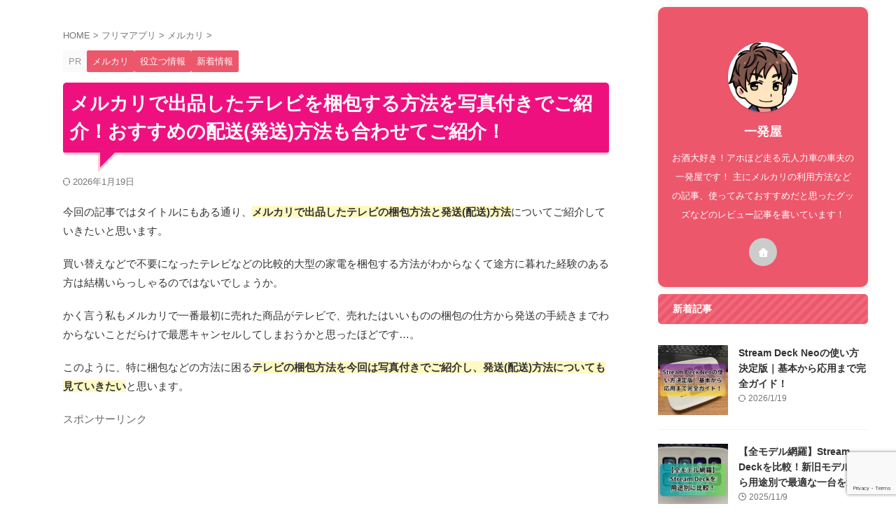

--- FILE ---
content_type: text/html; charset=UTF-8
request_url: https://xn--4gq516asou.com/2017/08/15/packing-television-method/
body_size: 62258
content:

<!DOCTYPE html>
<html lang="ja" class="s-navi-search-slide  toc-style-default">
	<!--<![endif]-->
	<head prefix="og: http://ogp.me/ns# fb: http://ogp.me/ns/fb# article: http://ogp.me/ns/article#">
		
	<!-- Global site tag (gtag.js) - Google Analytics -->
	<script async src="https://www.googletagmanager.com/gtag/js?id=G-ZLZQXFE1JX"></script>
	<script>
	  window.dataLayer = window.dataLayer || [];
	  function gtag(){dataLayer.push(arguments);}
	  gtag('js', new Date());

	  gtag('config', 'G-ZLZQXFE1JX');
	</script>
			<meta charset="UTF-8" >
		<meta name="viewport" content="width=device-width,initial-scale=1.0,user-scalable=no,viewport-fit=cover">
		<meta name="format-detection" content="telephone=no" >
		<meta name="referrer" content="no-referrer-when-downgrade"/>

		
		<link rel="alternate" type="application/rss+xml" title="アラフォーランナー一発屋商店！ RSS Feed" href="https://xn--4gq516asou.com/feed/" />
		<link rel="pingback" href="https://xn--4gq516asou.com/xmlrpc.php" >
		<!--[if lt IE 9]>
		<script src="https://xn--4gq516asou.com/wp-content/themes/affinger/js/html5shiv.js"></script>
		<![endif]-->
				<meta name='robots' content='max-image-preview:large' />
<title>メルカリで出品したテレビを梱包する方法を写真付きでご紹介！おすすめの配送(発送)方法も合わせてご紹介！ - アラフォーランナー一発屋商店！</title>
<link rel="alternate" title="oEmbed (JSON)" type="application/json+oembed" href="https://xn--4gq516asou.com/wp-json/oembed/1.0/embed?url=https%3A%2F%2Fxn--4gq516asou.com%2F2017%2F08%2F15%2Fpacking-television-method%2F" />
<link rel="alternate" title="oEmbed (XML)" type="text/xml+oembed" href="https://xn--4gq516asou.com/wp-json/oembed/1.0/embed?url=https%3A%2F%2Fxn--4gq516asou.com%2F2017%2F08%2F15%2Fpacking-television-method%2F&#038;format=xml" />
		<!-- This site uses the Google Analytics by MonsterInsights plugin v9.11.1 - Using Analytics tracking - https://www.monsterinsights.com/ -->
							<script src="//www.googletagmanager.com/gtag/js?id=G-CNRWNCSTVZ"  data-cfasync="false" data-wpfc-render="false" type="text/javascript" async></script>
			<script data-cfasync="false" data-wpfc-render="false" type="text/javascript">
				var mi_version = '9.11.1';
				var mi_track_user = true;
				var mi_no_track_reason = '';
								var MonsterInsightsDefaultLocations = {"page_location":"https:\/\/xn--4gq516asou.com\/2017\/08\/15\/packing-television-method\/"};
								if ( typeof MonsterInsightsPrivacyGuardFilter === 'function' ) {
					var MonsterInsightsLocations = (typeof MonsterInsightsExcludeQuery === 'object') ? MonsterInsightsPrivacyGuardFilter( MonsterInsightsExcludeQuery ) : MonsterInsightsPrivacyGuardFilter( MonsterInsightsDefaultLocations );
				} else {
					var MonsterInsightsLocations = (typeof MonsterInsightsExcludeQuery === 'object') ? MonsterInsightsExcludeQuery : MonsterInsightsDefaultLocations;
				}

								var disableStrs = [
										'ga-disable-G-CNRWNCSTVZ',
									];

				/* Function to detect opted out users */
				function __gtagTrackerIsOptedOut() {
					for (var index = 0; index < disableStrs.length; index++) {
						if (document.cookie.indexOf(disableStrs[index] + '=true') > -1) {
							return true;
						}
					}

					return false;
				}

				/* Disable tracking if the opt-out cookie exists. */
				if (__gtagTrackerIsOptedOut()) {
					for (var index = 0; index < disableStrs.length; index++) {
						window[disableStrs[index]] = true;
					}
				}

				/* Opt-out function */
				function __gtagTrackerOptout() {
					for (var index = 0; index < disableStrs.length; index++) {
						document.cookie = disableStrs[index] + '=true; expires=Thu, 31 Dec 2099 23:59:59 UTC; path=/';
						window[disableStrs[index]] = true;
					}
				}

				if ('undefined' === typeof gaOptout) {
					function gaOptout() {
						__gtagTrackerOptout();
					}
				}
								window.dataLayer = window.dataLayer || [];

				window.MonsterInsightsDualTracker = {
					helpers: {},
					trackers: {},
				};
				if (mi_track_user) {
					function __gtagDataLayer() {
						dataLayer.push(arguments);
					}

					function __gtagTracker(type, name, parameters) {
						if (!parameters) {
							parameters = {};
						}

						if (parameters.send_to) {
							__gtagDataLayer.apply(null, arguments);
							return;
						}

						if (type === 'event') {
														parameters.send_to = monsterinsights_frontend.v4_id;
							var hookName = name;
							if (typeof parameters['event_category'] !== 'undefined') {
								hookName = parameters['event_category'] + ':' + name;
							}

							if (typeof MonsterInsightsDualTracker.trackers[hookName] !== 'undefined') {
								MonsterInsightsDualTracker.trackers[hookName](parameters);
							} else {
								__gtagDataLayer('event', name, parameters);
							}
							
						} else {
							__gtagDataLayer.apply(null, arguments);
						}
					}

					__gtagTracker('js', new Date());
					__gtagTracker('set', {
						'developer_id.dZGIzZG': true,
											});
					if ( MonsterInsightsLocations.page_location ) {
						__gtagTracker('set', MonsterInsightsLocations);
					}
										__gtagTracker('config', 'G-CNRWNCSTVZ', {"forceSSL":"true","link_attribution":"true"} );
										window.gtag = __gtagTracker;										(function () {
						/* https://developers.google.com/analytics/devguides/collection/analyticsjs/ */
						/* ga and __gaTracker compatibility shim. */
						var noopfn = function () {
							return null;
						};
						var newtracker = function () {
							return new Tracker();
						};
						var Tracker = function () {
							return null;
						};
						var p = Tracker.prototype;
						p.get = noopfn;
						p.set = noopfn;
						p.send = function () {
							var args = Array.prototype.slice.call(arguments);
							args.unshift('send');
							__gaTracker.apply(null, args);
						};
						var __gaTracker = function () {
							var len = arguments.length;
							if (len === 0) {
								return;
							}
							var f = arguments[len - 1];
							if (typeof f !== 'object' || f === null || typeof f.hitCallback !== 'function') {
								if ('send' === arguments[0]) {
									var hitConverted, hitObject = false, action;
									if ('event' === arguments[1]) {
										if ('undefined' !== typeof arguments[3]) {
											hitObject = {
												'eventAction': arguments[3],
												'eventCategory': arguments[2],
												'eventLabel': arguments[4],
												'value': arguments[5] ? arguments[5] : 1,
											}
										}
									}
									if ('pageview' === arguments[1]) {
										if ('undefined' !== typeof arguments[2]) {
											hitObject = {
												'eventAction': 'page_view',
												'page_path': arguments[2],
											}
										}
									}
									if (typeof arguments[2] === 'object') {
										hitObject = arguments[2];
									}
									if (typeof arguments[5] === 'object') {
										Object.assign(hitObject, arguments[5]);
									}
									if ('undefined' !== typeof arguments[1].hitType) {
										hitObject = arguments[1];
										if ('pageview' === hitObject.hitType) {
											hitObject.eventAction = 'page_view';
										}
									}
									if (hitObject) {
										action = 'timing' === arguments[1].hitType ? 'timing_complete' : hitObject.eventAction;
										hitConverted = mapArgs(hitObject);
										__gtagTracker('event', action, hitConverted);
									}
								}
								return;
							}

							function mapArgs(args) {
								var arg, hit = {};
								var gaMap = {
									'eventCategory': 'event_category',
									'eventAction': 'event_action',
									'eventLabel': 'event_label',
									'eventValue': 'event_value',
									'nonInteraction': 'non_interaction',
									'timingCategory': 'event_category',
									'timingVar': 'name',
									'timingValue': 'value',
									'timingLabel': 'event_label',
									'page': 'page_path',
									'location': 'page_location',
									'title': 'page_title',
									'referrer' : 'page_referrer',
								};
								for (arg in args) {
																		if (!(!args.hasOwnProperty(arg) || !gaMap.hasOwnProperty(arg))) {
										hit[gaMap[arg]] = args[arg];
									} else {
										hit[arg] = args[arg];
									}
								}
								return hit;
							}

							try {
								f.hitCallback();
							} catch (ex) {
							}
						};
						__gaTracker.create = newtracker;
						__gaTracker.getByName = newtracker;
						__gaTracker.getAll = function () {
							return [];
						};
						__gaTracker.remove = noopfn;
						__gaTracker.loaded = true;
						window['__gaTracker'] = __gaTracker;
					})();
									} else {
										console.log("");
					(function () {
						function __gtagTracker() {
							return null;
						}

						window['__gtagTracker'] = __gtagTracker;
						window['gtag'] = __gtagTracker;
					})();
									}
			</script>
							<!-- / Google Analytics by MonsterInsights -->
		<style id='wp-img-auto-sizes-contain-inline-css' type='text/css'>
img:is([sizes=auto i],[sizes^="auto," i]){contain-intrinsic-size:3000px 1500px}
/*# sourceURL=wp-img-auto-sizes-contain-inline-css */
</style>
<style id='wp-emoji-styles-inline-css' type='text/css'>

	img.wp-smiley, img.emoji {
		display: inline !important;
		border: none !important;
		box-shadow: none !important;
		height: 1em !important;
		width: 1em !important;
		margin: 0 0.07em !important;
		vertical-align: -0.1em !important;
		background: none !important;
		padding: 0 !important;
	}
/*# sourceURL=wp-emoji-styles-inline-css */
</style>
<style id='wp-block-library-inline-css' type='text/css'>
:root{--wp-block-synced-color:#7a00df;--wp-block-synced-color--rgb:122,0,223;--wp-bound-block-color:var(--wp-block-synced-color);--wp-editor-canvas-background:#ddd;--wp-admin-theme-color:#007cba;--wp-admin-theme-color--rgb:0,124,186;--wp-admin-theme-color-darker-10:#006ba1;--wp-admin-theme-color-darker-10--rgb:0,107,160.5;--wp-admin-theme-color-darker-20:#005a87;--wp-admin-theme-color-darker-20--rgb:0,90,135;--wp-admin-border-width-focus:2px}@media (min-resolution:192dpi){:root{--wp-admin-border-width-focus:1.5px}}.wp-element-button{cursor:pointer}:root .has-very-light-gray-background-color{background-color:#eee}:root .has-very-dark-gray-background-color{background-color:#313131}:root .has-very-light-gray-color{color:#eee}:root .has-very-dark-gray-color{color:#313131}:root .has-vivid-green-cyan-to-vivid-cyan-blue-gradient-background{background:linear-gradient(135deg,#00d084,#0693e3)}:root .has-purple-crush-gradient-background{background:linear-gradient(135deg,#34e2e4,#4721fb 50%,#ab1dfe)}:root .has-hazy-dawn-gradient-background{background:linear-gradient(135deg,#faaca8,#dad0ec)}:root .has-subdued-olive-gradient-background{background:linear-gradient(135deg,#fafae1,#67a671)}:root .has-atomic-cream-gradient-background{background:linear-gradient(135deg,#fdd79a,#004a59)}:root .has-nightshade-gradient-background{background:linear-gradient(135deg,#330968,#31cdcf)}:root .has-midnight-gradient-background{background:linear-gradient(135deg,#020381,#2874fc)}:root{--wp--preset--font-size--normal:16px;--wp--preset--font-size--huge:42px}.has-regular-font-size{font-size:1em}.has-larger-font-size{font-size:2.625em}.has-normal-font-size{font-size:var(--wp--preset--font-size--normal)}.has-huge-font-size{font-size:var(--wp--preset--font-size--huge)}.has-text-align-center{text-align:center}.has-text-align-left{text-align:left}.has-text-align-right{text-align:right}.has-fit-text{white-space:nowrap!important}#end-resizable-editor-section{display:none}.aligncenter{clear:both}.items-justified-left{justify-content:flex-start}.items-justified-center{justify-content:center}.items-justified-right{justify-content:flex-end}.items-justified-space-between{justify-content:space-between}.screen-reader-text{border:0;clip-path:inset(50%);height:1px;margin:-1px;overflow:hidden;padding:0;position:absolute;width:1px;word-wrap:normal!important}.screen-reader-text:focus{background-color:#ddd;clip-path:none;color:#444;display:block;font-size:1em;height:auto;left:5px;line-height:normal;padding:15px 23px 14px;text-decoration:none;top:5px;width:auto;z-index:100000}html :where(.has-border-color){border-style:solid}html :where([style*=border-top-color]){border-top-style:solid}html :where([style*=border-right-color]){border-right-style:solid}html :where([style*=border-bottom-color]){border-bottom-style:solid}html :where([style*=border-left-color]){border-left-style:solid}html :where([style*=border-width]){border-style:solid}html :where([style*=border-top-width]){border-top-style:solid}html :where([style*=border-right-width]){border-right-style:solid}html :where([style*=border-bottom-width]){border-bottom-style:solid}html :where([style*=border-left-width]){border-left-style:solid}html :where(img[class*=wp-image-]){height:auto;max-width:100%}:where(figure){margin:0 0 1em}html :where(.is-position-sticky){--wp-admin--admin-bar--position-offset:var(--wp-admin--admin-bar--height,0px)}@media screen and (max-width:600px){html :where(.is-position-sticky){--wp-admin--admin-bar--position-offset:0px}}

/*# sourceURL=wp-block-library-inline-css */
</style><style id='global-styles-inline-css' type='text/css'>
:root{--wp--preset--aspect-ratio--square: 1;--wp--preset--aspect-ratio--4-3: 4/3;--wp--preset--aspect-ratio--3-4: 3/4;--wp--preset--aspect-ratio--3-2: 3/2;--wp--preset--aspect-ratio--2-3: 2/3;--wp--preset--aspect-ratio--16-9: 16/9;--wp--preset--aspect-ratio--9-16: 9/16;--wp--preset--color--black: #000000;--wp--preset--color--cyan-bluish-gray: #abb8c3;--wp--preset--color--white: #ffffff;--wp--preset--color--pale-pink: #f78da7;--wp--preset--color--vivid-red: #cf2e2e;--wp--preset--color--luminous-vivid-orange: #ff6900;--wp--preset--color--luminous-vivid-amber: #fcb900;--wp--preset--color--light-green-cyan: #eefaff;--wp--preset--color--vivid-green-cyan: #00d084;--wp--preset--color--pale-cyan-blue: #8ed1fc;--wp--preset--color--vivid-cyan-blue: #0693e3;--wp--preset--color--vivid-purple: #9b51e0;--wp--preset--color--soft-red: #e92f3d;--wp--preset--color--light-grayish-red: #fdf0f2;--wp--preset--color--vivid-yellow: #ffc107;--wp--preset--color--very-pale-yellow: #fffde7;--wp--preset--color--very-light-gray: #fafafa;--wp--preset--color--very-dark-gray: #313131;--wp--preset--color--original-color-a: #ed576b;--wp--preset--color--original-color-b: #ef697b;--wp--preset--color--original-color-c: #fef7f8;--wp--preset--color--original-color-d: #ffffff;--wp--preset--gradient--vivid-cyan-blue-to-vivid-purple: linear-gradient(135deg,rgb(6,147,227) 0%,rgb(155,81,224) 100%);--wp--preset--gradient--light-green-cyan-to-vivid-green-cyan: linear-gradient(135deg,rgb(122,220,180) 0%,rgb(0,208,130) 100%);--wp--preset--gradient--luminous-vivid-amber-to-luminous-vivid-orange: linear-gradient(135deg,rgb(252,185,0) 0%,rgb(255,105,0) 100%);--wp--preset--gradient--luminous-vivid-orange-to-vivid-red: linear-gradient(135deg,rgb(255,105,0) 0%,rgb(207,46,46) 100%);--wp--preset--gradient--very-light-gray-to-cyan-bluish-gray: linear-gradient(135deg,rgb(238,238,238) 0%,rgb(169,184,195) 100%);--wp--preset--gradient--cool-to-warm-spectrum: linear-gradient(135deg,rgb(74,234,220) 0%,rgb(151,120,209) 20%,rgb(207,42,186) 40%,rgb(238,44,130) 60%,rgb(251,105,98) 80%,rgb(254,248,76) 100%);--wp--preset--gradient--blush-light-purple: linear-gradient(135deg,rgb(255,206,236) 0%,rgb(152,150,240) 100%);--wp--preset--gradient--blush-bordeaux: linear-gradient(135deg,rgb(254,205,165) 0%,rgb(254,45,45) 50%,rgb(107,0,62) 100%);--wp--preset--gradient--luminous-dusk: linear-gradient(135deg,rgb(255,203,112) 0%,rgb(199,81,192) 50%,rgb(65,88,208) 100%);--wp--preset--gradient--pale-ocean: linear-gradient(135deg,rgb(255,245,203) 0%,rgb(182,227,212) 50%,rgb(51,167,181) 100%);--wp--preset--gradient--electric-grass: linear-gradient(135deg,rgb(202,248,128) 0%,rgb(113,206,126) 100%);--wp--preset--gradient--midnight: linear-gradient(135deg,rgb(2,3,129) 0%,rgb(40,116,252) 100%);--wp--preset--font-size--small: .8em;--wp--preset--font-size--medium: 20px;--wp--preset--font-size--large: 1.5em;--wp--preset--font-size--x-large: 42px;--wp--preset--font-size--st-regular: 1em;--wp--preset--font-size--huge: 3em;--wp--preset--spacing--20: 0.44rem;--wp--preset--spacing--30: 0.67rem;--wp--preset--spacing--40: 1rem;--wp--preset--spacing--50: 1.5rem;--wp--preset--spacing--60: 2.25rem;--wp--preset--spacing--70: 3.38rem;--wp--preset--spacing--80: 5.06rem;--wp--preset--spacing--af-spacing-ss: 5px;--wp--preset--spacing--af-spacing-s: 10px;--wp--preset--spacing--af-spacing-m: 20px;--wp--preset--spacing--af-spacing-l: 40px;--wp--preset--spacing--af-spacing-ll: 60px;--wp--preset--spacing--af-spacing-xl: 80px;--wp--preset--spacing--af-spacing-xxl: 100px;--wp--preset--shadow--natural: 6px 6px 9px rgba(0, 0, 0, 0.2);--wp--preset--shadow--deep: 12px 12px 50px rgba(0, 0, 0, 0.4);--wp--preset--shadow--sharp: 6px 6px 0px rgba(0, 0, 0, 0.2);--wp--preset--shadow--outlined: 6px 6px 0px -3px rgb(255, 255, 255), 6px 6px rgb(0, 0, 0);--wp--preset--shadow--crisp: 6px 6px 0px rgb(0, 0, 0);}:where(.is-layout-flex){gap: 0.5em;}:where(.is-layout-grid){gap: 0.5em;}body .is-layout-flex{display: flex;}.is-layout-flex{flex-wrap: wrap;align-items: center;}.is-layout-flex > :is(*, div){margin: 0;}body .is-layout-grid{display: grid;}.is-layout-grid > :is(*, div){margin: 0;}:where(.wp-block-columns.is-layout-flex){gap: 2em;}:where(.wp-block-columns.is-layout-grid){gap: 2em;}:where(.wp-block-post-template.is-layout-flex){gap: 1.25em;}:where(.wp-block-post-template.is-layout-grid){gap: 1.25em;}.has-black-color{color: var(--wp--preset--color--black) !important;}.has-cyan-bluish-gray-color{color: var(--wp--preset--color--cyan-bluish-gray) !important;}.has-white-color{color: var(--wp--preset--color--white) !important;}.has-pale-pink-color{color: var(--wp--preset--color--pale-pink) !important;}.has-vivid-red-color{color: var(--wp--preset--color--vivid-red) !important;}.has-luminous-vivid-orange-color{color: var(--wp--preset--color--luminous-vivid-orange) !important;}.has-luminous-vivid-amber-color{color: var(--wp--preset--color--luminous-vivid-amber) !important;}.has-light-green-cyan-color{color: var(--wp--preset--color--light-green-cyan) !important;}.has-vivid-green-cyan-color{color: var(--wp--preset--color--vivid-green-cyan) !important;}.has-pale-cyan-blue-color{color: var(--wp--preset--color--pale-cyan-blue) !important;}.has-vivid-cyan-blue-color{color: var(--wp--preset--color--vivid-cyan-blue) !important;}.has-vivid-purple-color{color: var(--wp--preset--color--vivid-purple) !important;}.has-black-background-color{background-color: var(--wp--preset--color--black) !important;}.has-cyan-bluish-gray-background-color{background-color: var(--wp--preset--color--cyan-bluish-gray) !important;}.has-white-background-color{background-color: var(--wp--preset--color--white) !important;}.has-pale-pink-background-color{background-color: var(--wp--preset--color--pale-pink) !important;}.has-vivid-red-background-color{background-color: var(--wp--preset--color--vivid-red) !important;}.has-luminous-vivid-orange-background-color{background-color: var(--wp--preset--color--luminous-vivid-orange) !important;}.has-luminous-vivid-amber-background-color{background-color: var(--wp--preset--color--luminous-vivid-amber) !important;}.has-light-green-cyan-background-color{background-color: var(--wp--preset--color--light-green-cyan) !important;}.has-vivid-green-cyan-background-color{background-color: var(--wp--preset--color--vivid-green-cyan) !important;}.has-pale-cyan-blue-background-color{background-color: var(--wp--preset--color--pale-cyan-blue) !important;}.has-vivid-cyan-blue-background-color{background-color: var(--wp--preset--color--vivid-cyan-blue) !important;}.has-vivid-purple-background-color{background-color: var(--wp--preset--color--vivid-purple) !important;}.has-black-border-color{border-color: var(--wp--preset--color--black) !important;}.has-cyan-bluish-gray-border-color{border-color: var(--wp--preset--color--cyan-bluish-gray) !important;}.has-white-border-color{border-color: var(--wp--preset--color--white) !important;}.has-pale-pink-border-color{border-color: var(--wp--preset--color--pale-pink) !important;}.has-vivid-red-border-color{border-color: var(--wp--preset--color--vivid-red) !important;}.has-luminous-vivid-orange-border-color{border-color: var(--wp--preset--color--luminous-vivid-orange) !important;}.has-luminous-vivid-amber-border-color{border-color: var(--wp--preset--color--luminous-vivid-amber) !important;}.has-light-green-cyan-border-color{border-color: var(--wp--preset--color--light-green-cyan) !important;}.has-vivid-green-cyan-border-color{border-color: var(--wp--preset--color--vivid-green-cyan) !important;}.has-pale-cyan-blue-border-color{border-color: var(--wp--preset--color--pale-cyan-blue) !important;}.has-vivid-cyan-blue-border-color{border-color: var(--wp--preset--color--vivid-cyan-blue) !important;}.has-vivid-purple-border-color{border-color: var(--wp--preset--color--vivid-purple) !important;}.has-vivid-cyan-blue-to-vivid-purple-gradient-background{background: var(--wp--preset--gradient--vivid-cyan-blue-to-vivid-purple) !important;}.has-light-green-cyan-to-vivid-green-cyan-gradient-background{background: var(--wp--preset--gradient--light-green-cyan-to-vivid-green-cyan) !important;}.has-luminous-vivid-amber-to-luminous-vivid-orange-gradient-background{background: var(--wp--preset--gradient--luminous-vivid-amber-to-luminous-vivid-orange) !important;}.has-luminous-vivid-orange-to-vivid-red-gradient-background{background: var(--wp--preset--gradient--luminous-vivid-orange-to-vivid-red) !important;}.has-very-light-gray-to-cyan-bluish-gray-gradient-background{background: var(--wp--preset--gradient--very-light-gray-to-cyan-bluish-gray) !important;}.has-cool-to-warm-spectrum-gradient-background{background: var(--wp--preset--gradient--cool-to-warm-spectrum) !important;}.has-blush-light-purple-gradient-background{background: var(--wp--preset--gradient--blush-light-purple) !important;}.has-blush-bordeaux-gradient-background{background: var(--wp--preset--gradient--blush-bordeaux) !important;}.has-luminous-dusk-gradient-background{background: var(--wp--preset--gradient--luminous-dusk) !important;}.has-pale-ocean-gradient-background{background: var(--wp--preset--gradient--pale-ocean) !important;}.has-electric-grass-gradient-background{background: var(--wp--preset--gradient--electric-grass) !important;}.has-midnight-gradient-background{background: var(--wp--preset--gradient--midnight) !important;}.has-small-font-size{font-size: var(--wp--preset--font-size--small) !important;}.has-medium-font-size{font-size: var(--wp--preset--font-size--medium) !important;}.has-large-font-size{font-size: var(--wp--preset--font-size--large) !important;}.has-x-large-font-size{font-size: var(--wp--preset--font-size--x-large) !important;}
/*# sourceURL=global-styles-inline-css */
</style>

<style id='classic-theme-styles-inline-css' type='text/css'>
/*! This file is auto-generated */
.wp-block-button__link{color:#fff;background-color:#32373c;border-radius:9999px;box-shadow:none;text-decoration:none;padding:calc(.667em + 2px) calc(1.333em + 2px);font-size:1.125em}.wp-block-file__button{background:#32373c;color:#fff;text-decoration:none}
/*# sourceURL=/wp-includes/css/classic-themes.min.css */
</style>
<link rel='stylesheet' id='contact-form-7-css' href='https://xn--4gq516asou.com/wp-content/plugins/contact-form-7/includes/css/styles.css?ver=6.1.4' type='text/css' media='all' />
<link rel='stylesheet' id='st-affiliate-manager-index-css' href='https://xn--4gq516asou.com/wp-content/plugins/st-affiliate-manager/Resources/assets/bundles/index.css?ver=6706adf8aac82b2037b2' type='text/css' media='all' />
<link rel='stylesheet' id='st-pv-monitor-shortcode-css' href='https://xn--4gq516asou.com/wp-content/plugins/st-pv-monitor/Resources/assets/bundles/shortcode.css?ver=42315566f7fe5d7fdee9' type='text/css' media='all' />
<link rel='stylesheet' id='st-pv-monitor-index-css' href='https://xn--4gq516asou.com/wp-content/plugins/st-pv-monitor/Resources/assets/bundles/index.css?ver=2.3.1' type='text/css' media='all' />
<link rel='stylesheet' id='normalize-css' href='https://xn--4gq516asou.com/wp-content/themes/affinger/css/normalize.css?ver=1.5.9' type='text/css' media='all' />
<link rel='stylesheet' id='font-awesome-css' href='https://xn--4gq516asou.com/wp-content/themes/affinger/css/fontawesome/css/font-awesome.min.css?ver=4.7.0' type='text/css' media='all' />
<link rel='stylesheet' id='font-awesome-animation-css' href='https://xn--4gq516asou.com/wp-content/themes/affinger/css/fontawesome/css/font-awesome-animation.min.css?ver=6.9' type='text/css' media='all' />
<link rel='stylesheet' id='st_svg-css' href='https://xn--4gq516asou.com/wp-content/themes/affinger/st_svg/style.css?ver=20210719' type='text/css' media='all' />
<link rel='stylesheet' id='slick-css' href='https://xn--4gq516asou.com/wp-content/themes/affinger/vendor/slick/slick.css?ver=1.8.0' type='text/css' media='all' />
<link rel='stylesheet' id='slick-theme-css' href='https://xn--4gq516asou.com/wp-content/themes/affinger/vendor/slick/slick-theme.css?ver=1.8.0' type='text/css' media='all' />
<link rel='stylesheet' id='fonts-googleapis-roboto400-css' href='//fonts.googleapis.com/css2?family=Roboto%3Awght%40400&#038;display=swap&#038;ver=6.9' type='text/css' media='all' />
<link rel='stylesheet' id='style-css' href='https://xn--4gq516asou.com/wp-content/themes/affinger/style.css?ver=20210719' type='text/css' media='all' />
<link rel='stylesheet' id='child-style-css' href='https://xn--4gq516asou.com/wp-content/themes/affinger-child/style.css?ver=20210719' type='text/css' media='all' />
<link rel='stylesheet' id='single-css' href='https://xn--4gq516asou.com/wp-content/themes/affinger/st-rankcss.php' type='text/css' media='all' />
<link rel='stylesheet' id='af-custom-fields-frontend-css' href='https://xn--4gq516asou.com/wp-content/themes/affinger/af-custom-fields/css/frontend.css?ver=1.0.0' type='text/css' media='all' />
<link rel='stylesheet' id='fancybox-css' href='https://xn--4gq516asou.com/wp-content/plugins/easy-fancybox/fancybox/2.2.0/jquery.fancybox.min.css?ver=6.9' type='text/css' media='screen' />
<link rel='stylesheet' id='tablepress-default-css' href='https://xn--4gq516asou.com/wp-content/tablepress-combined.min.css?ver=54' type='text/css' media='all' />
<script type="text/javascript" src="https://xn--4gq516asou.com/wp-content/plugins/google-analytics-for-wordpress/assets/js/frontend-gtag.min.js?ver=9.11.1" id="monsterinsights-frontend-script-js" async="async" data-wp-strategy="async"></script>
<script data-cfasync="false" data-wpfc-render="false" type="text/javascript" id='monsterinsights-frontend-script-js-extra'>/* <![CDATA[ */
var monsterinsights_frontend = {"js_events_tracking":"true","download_extensions":"doc,pdf,ppt,zip,xls,docx,pptx,xlsx","inbound_paths":"[{\"path\":\"\\\/go\\\/\",\"label\":\"affiliate\"},{\"path\":\"\\\/recommend\\\/\",\"label\":\"affiliate\"}]","home_url":"https:\/\/xn--4gq516asou.com","hash_tracking":"false","v4_id":"G-CNRWNCSTVZ"};/* ]]> */
</script>
<script type="text/javascript" src="https://xn--4gq516asou.com/wp-includes/js/jquery/jquery.min.js?ver=3.7.1" id="jquery-core-js"></script>
<script type="text/javascript" src="https://xn--4gq516asou.com/wp-includes/js/jquery/jquery-migrate.min.js?ver=3.4.1" id="jquery-migrate-js"></script>
<script type="text/javascript" src="https://xn--4gq516asou.com/wp-content/themes/affinger/js/smoothscroll.js?ver=6.9" id="smoothscroll-js"></script>
<link rel="https://api.w.org/" href="https://xn--4gq516asou.com/wp-json/" /><link rel="alternate" title="JSON" type="application/json" href="https://xn--4gq516asou.com/wp-json/wp/v2/posts/2810" /><link rel='shortlink' href='https://xn--4gq516asou.com/?p=2810' />
<meta name="robots" content="index, follow" />
<meta name="keywords" content="メルカリ,テレビ,梱包,配送,発送,たのメル便">
<meta name="description" content="メルカリで売れたテレビの梱包方法と発送(配送)方法について画像付きで詳しく解説！
梱包方法では自分で梱包する方法(写真付き解説)と完全にプロにお任せする方法を紹介。
発送(配送)方法では3種類のおすすめ方法をご紹介しています！">
		<style type="text/css">
			
/* 基本カラー */
.keycolor {
	color: #ed576b;
}
.maincolor {
	color: #ef697b;
}
.subcolor {
	color: #fef7f8;
}
.textcolor {
	color: #ffffff;
}
.accentcolor {
	color: #ed576b;
}

.keycolor-bc {
	background: #ed576b;
}
.maincolor-bc {
	background: #ef697b;
}
.subcolor-bc {
	background: #fef7f8;
}
.textcolor-bc {
	background: #ffffff;
}
.accentcolor-bc {
	background: #ed576b;
}

/*-------------------------------------------
 * デザインパターン
 *-------------------------------------------/


/*-------------------------------------------
旧st-kanri.phpより移動（ここから）
*/

	/* 簡易会話ふきだし */
	.is-style-st-paragraph-kaiwa .st-paragraph-kaiwa-text,
	.is-style-st-paragraph-kaiwa-b .st-paragraph-kaiwa-text {
		background-color: #fef7f8;
	}
	.is-style-st-paragraph-kaiwa::after,
	.is-style-st-paragraph-kaiwa-b::after {
		border-right-color: #fef7f8;
	}


/*--------------------------------
Gutenberg カラーパレット
---------------------------------*/
:root .has-pale-pink-color.is-style-st-heading-custom-attention::before,
:root .has-pale-pink-color.is-style-st-heading-custom-check::before,
:root .has-pale-pink-color {
	color: #f78da7 !important;
}

:root .has-soft-red-color.is-style-st-heading-custom-attention::before,
:root .has-soft-red-color.is-style-st-heading-custom-check::before,
:root .has-soft-red-color {
	color: #e92f3d !important;
}

:root .has-light-grayish-red-color.is-style-st-heading-custom-attention::before,
:root .has-light-grayish-red-color.is-style-st-heading-custom-check::before,
:root .has-light-grayish-red-color {
	color: #fdf0f2 !important;
}

:root .has-vivid-yellow-color.is-style-st-heading-custom-attention::before,
:root .has-vivid-yellow-color.is-style-st-heading-custom-check::before,
:root .has-vivid-yellow-color {
	color: #ffc107 !important;
}

:root .has-very-pale-yellow-color.is-style-st-heading-custom-attention::before,
:root .has-very-pale-yellow-color.is-style-st-heading-custom-check::before,
:root .has-very-pale-yellow-color {
	color: #fffde7 !important;
}

:root .has-light-green-cyan-color.is-style-st-heading-custom-attention::before,
:root .has-light-green-cyan-color.is-style-st-heading-custom-check::before,
:root .has-light-green-cyan-color {
	color: #eefaff !important;
}

:root .has-pale-cyan-blue-color.is-style-st-heading-custom-attention::before,
:root .has-pale-cyan-blue-color.is-style-st-heading-custom-check::before,
:root .has-pale-cyan-blue-color {
	color: #8ed1fc !important;
}

:root .has-pale-cyan-blue-color.is-style-st-heading-custom-attention::before,
:root .has-pale-cyan-blue-color.is-style-st-heading-custom-check::before,
:root .has-pale-cyan-blue-color {
	color: #8ed1fc !important;
}

:root .has-vivid-cyan-blue-color.is-style-st-heading-custom-attention::before,
:root .has-vivid-cyan-blue-color.is-style-st-heading-custom-check::before,
:root .has-vivid-cyan-blue-color {
	color: #0693e3 !important;
}

:root .has-very-light-gray-color.is-style-st-heading-custom-attention::before,
:root .has-very-light-gray-color.is-style-st-heading-custom-check::before,
:root .has-very-light-gray-color {
	color: #fafafa !important;
}

:root .has-very-dark-gray-color.is-style-st-heading-custom-attention::before,
:root .has-very-dark-gray-color.is-style-st-heading-custom-check::before,
:root .has-very-dark-gray-color {
	color: #313131 !important;
}

:root .has-white-color.is-style-st-heading-custom-attention::before,
:root .has-white-color.is-style-st-heading-custom-check::before,
:root .has-white-color {
	color: #ffffff !important;
}

:root .has-pale-pink-background-color {
	background-color: #f78da7 !important;
}

:root .has-soft-red-background-color {
	background-color: #e92f3d !important;
}

:root .has-light-grayish-red-background-color {
	background-color: #fdf0f2 !important;
}

:root .has-vivid-yellow-background-color {
	background-color: #ffc107 !important;
}

:root .has-very-pale-yellow-background-color {
	background-color: #fffde7 !important;
}

:root .has-light-green-cyan-background-color {
	background-color: #eefaff !important;
}

:root .has-pale-cyan-blue-background-color {
	background-color: #8ed1fc !important;
}

:root .has-vivid-cyan-blue-background-color {
	background-color: #0693e3 !important;
}

:root .has-very-light-gray-background-color {
	background-color: #fafafa !important;
}

:root .has-very-dark-gray-background-color {
	background-color: #313131 !important;
}

:root .has-white-background-color {
	background-color: #ffffff !important;
}

:root .has-soft-red-border-color {
	border-color: #e92f3d !important;
}

:root .has-light-grayish-red-border-color {
	border-color: #fdf0f2 !important;
}

:root .has-vivid-yellow-border-color {
	border-color: #ffc107 !important;
}

:root .has-very-pale-yellow-border-color {
	border-color: #fffde7 !important;
}

:root .has-light-green-cyan-border-color {
	border-color: #eefaff !important;
}

:root .has-pale-cyan-blue-border-color {
	border-color: #8ed1fc !important;
}

:root .has-vivid-cyan-blue-border-color {
	border-color: #0693e3 !important;
}

:root .has-very-light-gray-border-color {
	border-color: #fafafa !important;
}

:root .has-very-dark-gray-border-color {
	border-color: #313131 !important;
}

:root .has-white-border-color {
	border-color: #ffffff !important;
}

	/* タブ > タブブロック > ブロックスタイルのデフォルト設定 (デフォルト) */
	
			.st-tabs.is-style-default .st-tabs__tab-list {
			--st--background-color: #ccc;
		}

		.st-tabs.is-style-default .st-tabs__tab-list-item {
			background-color: var(--st--background-color);
		}
	
	
	
	/* タブ > タブブロック > ブロックスタイルのデフォルト設定 (スクエア) */
	
			.st-tabs.is-style-st-square .st-tabs__tab-content {
			margin-top: 5px;
		}
	
			.st-tabs.is-style-st-square .st-tabs__tab-list {
			--st--background-color: #ccc;
		}

		.st-tabs.is-style-st-square .st-tabs__tab-list-item {
			background-color: var(--st--background-color);
		}
	
	
	
	/* タブ > タブブロック > ブロックスタイルのデフォルト設定 (ふきだし) */
	
			.st-tabs.is-style-st-bubble .st-tabs__tab-content {
			margin-top: 10px;
		}
	
			.st-tabs.is-style-st-bubble .st-tabs__tab-list {
			--st--background-color: #ccc;
		}

		.st-tabs.is-style-st-bubble .st-tabs__tab-list-item {
			background-color: var(--st--background-color);
		}

		.st-tabs.is-style-st-bubble .st-tabs__tab[aria-selected="true"]::after {
			border-top-color: var(--st--background-color);
			border-right-color: transparent;
			border-bottom-color: transparent;
			border-left-color: transparent;
		}

		.st-tabs.is-style-st-bubble .has-no-border .st-tabs__tab[aria-selected="true"]::before {
			content: normal;
		}
	
	
	
	/* タブ > タブブロック > ブロックスタイルのデフォルト設定 (タブ) */
	
			.st-tabs.is-style-st-tab .st-tabs__tab-list {
			background-color: var(--st--background-color);
		}

		.st-tabs.is-style-st-tab .st-tabs__tab-list-item {
			background-color: #ccc;
		}
	
	
	
	/* タブ > タブブロック > ブロックスタイルのデフォルト設定 (ボーダー) */
	
	
			.st-tabs.is-style-st-border .st-tabs__tab-list {
			--st--border-color: #ccc;
		}

		.st-tabs.is-style-st-border .st-tabs__tab-list-item {
			border-color: var(--st--border-color);
		}
	
	
	/* タブ > タブブロック > ブロックスタイル: ふきだし */
	.st-tabs.is-style-st-bubble .has-border.has-pale-pink-border-color .st-tabs__tab[aria-selected="true"]::before,
	.st-tabs.is-style-st-bubble .has-pale-pink-background-color .st-tabs__tab[aria-selected="true"]::after {
		border-top-color: #f78da7;
	}

	.st-tabs.is-style-st-bubble .has-border.has-soft-red-border-color .st-tabs__tab[aria-selected="true"]::before,
	.st-tabs.is-style-st-bubble .has-soft-red-background-color .st-tabs__tab[aria-selected="true"]::after {
		border-top-color: #e92f3d;
	}

	.st-tabs.is-style-st-bubble .has-border.has-light-grayish-red-border-color .st-tabs__tab[aria-selected="true"]::before,
	.st-tabs.is-style-st-bubble .has-light-grayish-red-background-color .st-tabs__tab[aria-selected="true"]::after {
		border-top-color: #fdf0f2;
	}

	.st-tabs.is-style-st-bubble .has-border.has-vivid-yellow-border-color .st-tabs__tab[aria-selected="true"]::before,
	.st-tabs.is-style-st-bubble .has-vivid-yellow-background-color .st-tabs__tab[aria-selected="true"]::after {
		border-top-color: #ffc107;
	}

	.st-tabs.is-style-st-bubble .has-border.has-very-pale-yellow-border-color .st-tabs__tab[aria-selected="true"]::before,
	.st-tabs.is-style-st-bubble .has-very-pale-yellow-background-color .st-tabs__tab[aria-selected="true"]::after {
		border-top-color: #fffde7;
	}

	.st-tabs.is-style-st-bubble .has-border.has-light-green-cyan-border-color .st-tabs__tab[aria-selected="true"]::before,
	.st-tabs.is-style-st-bubble .has-light-green-cyan-background-color .st-tabs__tab[aria-selected="true"]::after {
		border-top-color: #eefaff;
	}

	.st-tabs.is-style-st-bubble .has-border.has-pale-cyan-blue-border-color .st-tabs__tab[aria-selected="true"]::before,
	.st-tabs.is-style-st-bubble .has-pale-cyan-blue-background-color .st-tabs__tab[aria-selected="true"]::after {
		border-top-color: #8ed1fc;
	}

	.st-tabs.is-style-st-bubble .has-border.has-vivid-cyan-blue-border-color .st-tabs__tab[aria-selected="true"]::before,
	.st-tabs.is-style-st-bubble .has-vivid-cyan-blue-background-color .st-tabs__tab[aria-selected="true"]::after {
		border-top-color: #0693e3;
	}

	.st-tabs.is-style-st-bubble .has-border.has-very-light-gray-border-color .st-tabs__tab[aria-selected="true"]::before,
	.st-tabs.is-style-st-bubble .has-very-light-gray-background-color .st-tabs__tab[aria-selected="true"]::after {
		border-top-color: #fafafa;
	}

	.st-tabs.is-style-st-bubble .has-border.has-very-dark-gray-border-color .st-tabs__tab[aria-selected="true"]::before,
	.st-tabs.is-style-st-bubble .has-very-dark-gray-background-color .st-tabs__tab[aria-selected="true"]::after {
		border-top-color: #313131;
	}

	.st-tabs.is-style-st-bubble .has-border.has-white-border-color .st-tabs__tab[aria-selected="true"]::before,
	.st-tabs.is-style-st-bubble .has-white-background-color .st-tabs__tab[aria-selected="true"]::after {
		border-top-color: #ffffff;
	}

/** インラインの文字色（カラーパレット） */
.has-inline-color.has-pale-pink-color {
	color: #f78da7;
}

.has-inline-color.has-soft-red-color {
	color: #e92f3d;
}

.has-inline-color.has-light-grayish-red-color {
	color: #fdf0f2;
}

.has-inline-color.has-vivid-yellow-color {
	color: #ffc107;
}

.has-inline-color.has-very-pale-yellow-color {
	color: #fffde7;
}

.has-inline-color.has-light-green-cyan-color {
	color: #eefaff!important;
}

.has-inline-color.has-pale-cyan-blue-color {
	color: #8ed1fc;
}

.has-inline-color.has-vivid-cyan-blue-color {
	color: #0693e3;
}

.has-inline-color.has-very-light-gray-color {
	color: #fafafa;
}

.has-inline-color.has-very-dark-gray-color {
	color: #313131;
}

.has-inline-color.has-white-color {
	color: #ffffff;
}

/** カラーパレット（文字色）選択時のアイコン */
[class^="is-style-st-heading-custom-"]:not(.is-style-st-heading-custom-bubble):not(.is-style-st-heading-custom-step):not(.is-style-st-heading-custom-count).has-pale-pink-color::before {
	color: #f78da7;
}

[class^="is-style-st-heading-custom-"]:not(.is-style-st-heading-custom-bubble):not(.is-style-st-heading-custom-step):not(.is-style-st-heading-custom-count).has-soft-red-color::before {
	color: #e92f3d;
}

[class^="is-style-st-heading-custom-"]:not(.is-style-st-heading-custom-bubble):not(.is-style-st-heading-custom-step):not(.is-style-st-heading-custom-count).has-light-grayish-red-color::before {
	color: #fdf0f2;
}

[class^="is-style-st-heading-custom-"]:not(.is-style-st-heading-custom-bubble):not(.is-style-st-heading-custom-step):not(.is-style-st-heading-custom-count).has-vivid-yellow-color::before {
	color: #ffc107;
}

[class^="is-style-st-heading-custom-"]:not(.is-style-st-heading-custom-bubble):not(.is-style-st-heading-custom-step):not(.is-style-st-heading-custom-count).has-very-pale-yellow-color::before {
	color: #fffde7;
}

[class^="is-style-st-heading-custom-"]:not(.is-style-st-heading-custom-bubble):not(.is-style-st-heading-custom-step):not(.is-style-st-heading-custom-count).has-light-green-cyan-color::before {
	color: #eefaff!important;
}

[class^="is-style-st-heading-custom-"]:not(.is-style-st-heading-custom-bubble):not(.is-style-st-heading-custom-step):not(.is-style-st-heading-custom-count).has-pale-cyan-blue-color::before {
	color: #8ed1fc;
}

[class^="is-style-st-heading-custom-"]:not(.is-style-st-heading-custom-bubble):not(.is-style-st-heading-custom-step):not(.is-style-st-heading-custom-count).has-vivid-cyan-blue-color::before {
	color: #0693e3;
}

[class^="is-style-st-heading-custom-"]:not(.is-style-st-heading-custom-bubble):not(.is-style-st-heading-custom-step):not(.is-style-st-heading-custom-count).has-very-light-gray-color::before {
	color: #fafafa;
}

[class^="is-style-st-heading-custom-"]:not(.is-style-st-heading-custom-bubble):not(.is-style-st-heading-custom-step):not(.is-style-st-heading-custom-count).has-very-dark-gray-color::before {
	color: #313131;
}

[class^="is-style-st-heading-custom-"]:not(.is-style-st-heading-custom-bubble):not(.is-style-st-heading-custom-step):not(.is-style-st-heading-custom-count).has-white-color::before {
	color: #ffffff;
}

/* カラーパレット選択時の見出しライン */
.is-style-st-heading-custom-line.has-pale-pink-color::after {
	background-color: #f78da7;
}

.is-style-st-heading-custom-line.has-soft-red-color::after {
	background-color: #e92f3d;
}

.is-style-st-heading-custom-line.has-light-grayish-red-color::after {
	background-color: #fdf0f2;
}

.is-style-st-heading-custom-line.has-vivid-yellow-color::after {
	background-color: #ffc107;
}

.is-style-st-heading-custom-line.has-very-pale-yellow-color::after {
	background-color: #fffde7;
}

.is-style-st-heading-custom-line.has-light-green-cyan-color::after {
	background-color: #eefaff!important;
}

.is-style-st-heading-custom-line.has-pale-cyan-blue-color::after {
	background-color: #8ed1fc;
}

.is-style-st-heading-custom-line.has-vivid-cyan-blue-color::after {
	background-color: #0693e3;
}

.is-style-st-heading-custom-line.has-very-light-gray-color::after {
	background-color: #fafafa;
}

.is-style-st-heading-custom-line.has-very-dark-gray-color::after {
	background-color: #313131;
}

.is-style-st-heading-custom-line.has-white-color::after {
	background-color: #ffffff;
}

/* カラーパレット（背景色）選択時のふきだし */
.is-style-st-paragraph-kaiwa.has-pale-pink-background-color::after,
.is-style-st-paragraph-kaiwa-b.has-pale-pink-background-color::after {
	border-right-color: #f78da7;
}
/* 見出しふきだし */
.is-style-st-heading-custom-bubble.has-pale-pink-background-color::after {
	border-top-color: #f78da7;
}
/* カウント */
.is-style-st-heading-custom-count.has-pale-pink-background-color::before {
	color: #f78da7;
}

.is-style-st-paragraph-kaiwa.has-soft-red-background-color::after,
.is-style-st-paragraph-kaiwa-b.has-soft-red-background-color::after {
	border-right-color: #e92f3d;
}
/* 見出しふきだし */
.is-style-st-heading-custom-bubble.has-soft-red-background-color::after {
	border-top-color: #e92f3d;
}
/* カウント */
.is-style-st-heading-custom-count.has-soft-red-background-color::before {
	color: #e92f3d;
}

.is-style-st-paragraph-kaiwa.has-light-grayish-red-background-color::after,
.is-style-st-paragraph-kaiwa-b.has-light-grayish-red-background-color::after {
	border-right-color: #fdf0f2;
}
/* 見出しふきだし */
.is-style-st-heading-custom-bubble.has-light-grayish-red-background-color::after {
	border-top-color: #fdf0f2;
}
/* カウント */
.is-style-st-heading-custom-count.has-light-grayish-red-background-color::before {
	color: #fdf0f2;
}

.is-style-st-paragraph-kaiwa.has-vivid-yellow-background-color::after,
.is-style-st-paragraph-kaiwa-b.has-vivid-yellow-background-color::after {
	border-right-color: #ffc107;
}
/* 見出しふきだし */
.is-style-st-heading-custom-bubble.has-vivid-yellow-background-color::after {
	border-top-color: #ffc107;
}
/* カウント */
.is-style-st-heading-custom-count.has-vivid-yellow-background-color::before {
	color: #ffc107;
}

.is-style-st-paragraph-kaiwa.has-very-pale-yellow-background-color::after,
.is-style-st-paragraph-kaiwa-b.has-very-pale-yellow-background-color::after {
	border-right-color: #fffde7;
}
/* 見出しふきだし */
.is-style-st-heading-custom-bubble.has-very-pale-yellow-background-color::after {
	border-top-color: #fffde7;
}
/* カウント */
.is-style-st-heading-custom-count.has-very-pale-yellow-background-color::before {
	color: #fffde7;
}

.is-style-st-paragraph-kaiwa.has-light-green-cyan-background-color::after,
.is-style-st-paragraph-kaiwa-b.has-light-green-cyan-background-color::after {
	border-right-color: #eefaff!important;
}
/* 見出しふきだし */
.is-style-st-heading-custom-bubble.has-light-green-cyan-background-color::after {
	border-top-color: #eefaff!important;
}
/* カウント */
.is-style-st-heading-custom-count.has-light-green-cyan-background-color::before {
	color: #eefaff!important;
}

.is-style-st-paragraph-kaiwa.has-pale-cyan-blue-background-color::after,
.is-style-st-paragraph-kaiwa-b.has-pale-cyan-blue-background-color::after {
	border-right-color: #8ed1fc;
}
/* 見出しふきだし */
.is-style-st-heading-custom-bubble.has-pale-cyan-blue-background-color::after {
	border-top-color: #8ed1fc;
}
/* カウント */
.is-style-st-heading-custom-count.has-pale-cyan-blue-background-color::before {
	color: #8ed1fc;
}

.is-style-st-paragraph-kaiwa.has-vivid-cyan-blue-background-color::after,
.is-style-st-paragraph-kaiwa-b.has-vivid-cyan-blue-background-color::after {
	border-right-color: #0693e3;
}
/* 見出しふきだし */
.is-style-st-heading-custom-bubble.has-vivid-cyan-blue-background-color::after {
	border-top-color: #0693e3;
}
/* カウント */
.is-style-st-heading-custom-count.has-vivid-cyan-blue-background-color::before {
	color: #0693e3;
}

.is-style-st-paragraph-kaiwa.has-very-light-gray-background-color::after,
.is-style-st-paragraph-kaiwa-b.has-very-light-gray-background-color::after {
	border-right-color: #fafafa;
}
/* 見出しふきだし */
.is-style-st-heading-custom-bubble.has-very-light-gray-background-color::after {
	border-top-color: #fafafa;
}
/* カウント */
.is-style-st-heading-custom-count.has-very-light-gray-background-color::before {
	color: #fafafa;
}

.is-style-st-paragraph-kaiwa.has-very-dark-gray-background-color::after,
.is-style-st-paragraph-kaiwa-b.has-very-dark-gray-background-color::after {
	border-right-color: #fafafa;
}
/* 見出しふきだし */
.is-style-st-heading-custom-bubble.has-very-dark-gray-background-color::after {
	border-top-color: #313131;
}
/* カウント */
.is-style-st-heading-custom-count.has-very-dark-gray-background-color::before {
	color: #313131;
}

.is-style-st-paragraph-kaiwa.has-white-background-color::after,
.is-style-st-paragraph-kaiwa-b.has-white-background-color::after {
	border-right-color: #313131;
}
/* 見出しふきだし */
.is-style-st-heading-custom-bubble.has-white-background-color::after {
	border-top-color: #ffffff;
}
/* カウント */
.is-style-st-heading-custom-count.has-white-background-color::before {
	color: #ffffff;
}

/* カラーパレット（背景色）選択時の会話ふきだし背景色 */
.is-style-st-paragraph-kaiwa.has-pale-pink-background-color .st-paragraph-kaiwa-text,
.is-style-st-paragraph-kaiwa-b.has-pale-pink-background-color .st-paragraph-kaiwa-text {
	background-color: #f78da7;
}
.is-style-st-paragraph-kaiwa.has-soft-red-background-color .st-paragraph-kaiwa-text,
.is-style-st-paragraph-kaiwa-b.has-soft-red-background-color .st-paragraph-kaiwa-text {
	background-color: #e92f3d;
}
.is-style-st-paragraph-kaiwa.has-light-grayish-red-background-color .st-paragraph-kaiwa-text,
.is-style-st-paragraph-kaiwa-b.has-light-grayish-red-background-color .st-paragraph-kaiwa-text {
	background-color: #fdf0f2;
}
.is-style-st-paragraph-kaiwa.has-vivid-yellow-background-color .st-paragraph-kaiwa-text,
.is-style-st-paragraph-kaiwa-b.has-vivid-yellow-background-color .st-paragraph-kaiwa-text {
	background-color: #ffc107;
}
.is-style-st-paragraph-kaiwa.has-very-pale-yellow-background-color .st-paragraph-kaiwa-text,
.is-style-st-paragraph-kaiwa-b.has-very-pale-yellow-background-color .st-paragraph-kaiwa-text {
	background-color: #fffde7;
}
.is-style-st-paragraph-kaiwa.has-light-green-cyan-background-color .st-paragraph-kaiwa-text,
.is-style-st-paragraph-kaiwa-b.has-light-green-cyan-background-color .st-paragraph-kaiwa-text {
	background-color: #eefaff!important;
}
.is-style-st-paragraph-kaiwa.has-pale-cyan-blue-background-color .st-paragraph-kaiwa-text,
.is-style-st-paragraph-kaiwa-b.has-pale-cyan-blue-background-color .st-paragraph-kaiwa-text {
	background-color: #8ed1fc;
}
.is-style-st-paragraph-kaiwa.has-vivid-cyan-blue-background-color .st-paragraph-kaiwa-text,
.is-style-st-paragraph-kaiwa-b.has-vivid-cyan-blue-background-color .st-paragraph-kaiwa-text {
	background-color: #0693e3;
}
.is-style-st-paragraph-kaiwa.has-very-light-gray-background-color .st-paragraph-kaiwa-text,
.is-style-st-paragraph-kaiwa-b.has-very-light-gray-background-color .st-paragraph-kaiwa-text {
	background-color: #fafafa;
}
.is-style-st-paragraph-kaiwa.has-very-dark-gray-background-color .st-paragraph-kaiwa-text,
.is-style-st-paragraph-kaiwa-b.has-very-dark-gray-background-color .st-paragraph-kaiwa-text {
	background-color: #313131;
}
.is-style-st-paragraph-kaiwa.has-white-background-color .st-paragraph-kaiwa-text,
.is-style-st-paragraph-kaiwa-b.has-white-background-color .st-paragraph-kaiwa-text {
	background-color: #ffffff;
}

/* カラーパレット（背景色）選択時の会話吹き出し周りの背景色を無しに */
.is-style-st-paragraph-kaiwa.has-pale-pink-background-color,
.is-style-st-paragraph-kaiwa-b.has-pale-pink-background-color {
	background-color: transparent!important;
}
.is-style-st-paragraph-kaiwa.has-soft-red-background-color,
.is-style-st-paragraph-kaiwa-b.has-soft-red-background-color {
	background-color: transparent!important;
}
.is-style-st-paragraph-kaiwa.has-light-grayish-red-background-color,
.is-style-st-paragraph-kaiwa-b.has-light-grayish-red-background-color {
	background-color: transparent!important;
}
.is-style-st-paragraph-kaiwa.has-vivid-yellow-background-color,
.is-style-st-paragraph-kaiwa-b.has-vivid-yellow-background-color {
	background-color: transparent!important;
}
.is-style-st-paragraph-kaiwa.has-very-pale-yellow-background-color,
.is-style-st-paragraph-kaiwa-b.has-very-pale-yellow-background-color {
	background-color: transparent!important;
}
.is-style-st-paragraph-kaiwa.has-light-green-cyan-background-color,
.is-style-st-paragraph-kaiwa-b.has-light-green-cyan-background-color {
	background-color: transparent!important;
}
.is-style-st-paragraph-kaiwa.has-pale-cyan-blue-background-color,
.is-style-st-paragraph-kaiwa-b.has-pale-cyan-blue-background-color {
	background-color: transparent!important;
}
.is-style-st-paragraph-kaiwa.has-vivid-cyan-blue-background-color,
.is-style-st-paragraph-kaiwa-b.has-vivid-cyan-blue-background-color {
	background-color: transparent!important;
}
.is-style-st-paragraph-kaiwa.has-very-light-gray-background-color,
.is-style-st-paragraph-kaiwa-b.has-very-light-gray-background-color {
	background-color: transparent!important;
}
.is-style-st-paragraph-kaiwa.has-very-dark-gray-background-color,
.is-style-st-paragraph-kaiwa-b.has-very-dark-gray-background-color {
	background-color: transparent!important;
}
.is-style-st-paragraph-kaiwa.has-white-background-color,
.is-style-st-paragraph-kaiwa-b.has-white-background-color {
	background-color: transparent!important;
}

/** カラーパレット（文字色）選択時のアイコン */
[class*="is-style-st-paragraph-"].has-pale-pink-color::before {
	color: #f78da7;
	border-right-color: #f78da7 !important;
}

[class*="is-style-st-paragraph-"].has-soft-red-color::before {
	color: #e92f3d;
	border-right-color: #e92f3d !important;
}

[class*="is-style-st-paragraph-"].has-light-grayish-red-color::before {
	color: #fdf0f2;
	border-right-color: #fdf0f2 !important;
}

[class*="is-style-st-paragraph-"].has-vivid-yellow-color::before {
	color: #ffc107;
	border-right-color: #ffc107 !important;
}

[class*="is-style-st-paragraph-"].has-very-pale-yellow-color::before {
	color: #fffde7;
	border-right-color: #fffde7 !important;
}

[class*="is-style-st-paragraph-"].has-light-green-cyan-color::before {
	color: #eefaff !important;
	border-right-color: #eefaff !important;
}

[class*="is-style-st-paragraph-"].has-pale-cyan-blue-color::before {
	color: #8ed1fc;
	border-right-color: #8ed1fc !important;
}

[class*="is-style-st-paragraph-"].has-vivid-cyan-blue-color::before {
	color: #0693e3;
	border-right-color: #0693e3 !important;
}

[class*="is-style-st-paragraph-"].has-very-light-gray-color::before {
	color: #fafafa;
	border-right-color: #fafafa !important;
}

[class*="is-style-st-paragraph-"].has-very-dark-gray-color::before {
	color: #313131;
	border-right-color: #313131 !important;
}

[class*="is-style-st-paragraph-"].has-white-color::before {
	color: #ffffff;
	border-right-color: #ffffff !important;
}

/** カラーパレット選択時のbox-shadow */
.is-style-st-paragraph-dotline.has-pale-pink-background-color {
	box-shadow: 0px 0px 0px 7px #f78da7;
}

.is-style-st-paragraph-dotline.has-soft-red-background-color {
	box-shadow: 0px 0px 0px 7px #e92f3d;
}

.is-style-st-paragraph-dotline.has-light-grayish-red-background-color {
	box-shadow: 0px 0px 0px 7px #fdf0f2;
}

.is-style-st-paragraph-dotline.has-vivid-yellow-background-color {
	box-shadow: 0px 0px 0px 7px #ffc107;
}

.is-style-st-paragraph-dotline.has-very-pale-yellow-background-color {
	box-shadow: 0px 0px 0px 7px #fffde7;
}

.is-style-st-paragraph-dotline.has-light-green-cyan-background-color {
	box-shadow: 0px 0px 0px 7px #eefaff!important;
}

.is-style-st-paragraph-dotline.has-pale-cyan-blue-background-color {
	box-shadow: 0px 0px 0px 7px #8ed1fc;
}

.is-style-st-paragraph-dotline.has-vivid-cyan-blue-background-color {
	box-shadow: 0px 0px 0px 7px #0693e3;
}

.is-style-st-paragraph-dotline.has-very-light-gray-background-color {
	box-shadow: 0px 0px 0px 7px #fafafa;
}

.is-style-st-paragraph-dotline.has-very-dark-gray-background-color {
	box-shadow: 0px 0px 0px 7px #313131;
}

.is-style-st-paragraph-dotline.has-white-background-color {
	box-shadow: 0px 0px 0px 7px #ffffff;
}


/* カラーパレット選択時の吹き出し */
.is-style-st-paragraph-bubble.has-pale-pink-background-color::after {
	border-top-color: #f78da7;
}

.is-style-st-paragraph-bubble.has-soft-red-background-color::after {
	border-top-color: #e92f3d;
}

.is-style-st-paragraph-bubble.has-light-grayish-red-background-color::after {
	border-top-color: #fdf0f2;
}

.is-style-st-paragraph-bubble.has-vivid-yellow-background-color::after {
	border-top-color: #ffc107;
}

.is-style-st-paragraph-bubble.has-very-pale-yellow-background-color::after {
	border-top-color: #fffde7;
}

.is-style-st-paragraph-bubble.has-light-green-cyan-background-color::after {
	border-top-color: #eefaff!important;
}

.is-style-st-paragraph-bubble.has-pale-cyan-blue-background-color::after {
	border-top-color: #8ed1fc;
}

.is-style-st-paragraph-bubble.has-vivid-cyan-blue-background-color::after {
	border-top-color: #0693e3;
}

.is-style-st-paragraph-bubble.has-very-light-gray-background-color::after {
	border-top-color: #fafafa;
}

.is-style-st-paragraph-bubble.has-very-dark-gray-background-color::after {
	border-top-color: #313131;
}

.is-style-st-paragraph-bubble.has-white-background-color::after {
	border-top-color: #ffffff;
}

	/* グループブロックのスタイル */
	/* かぎ括弧 */	
	.is-style-st-group-corner-brackets::before {
		border-left: solid 1px #ef697b;
		border-top: solid 1px #ef697b;
	}

	.is-style-st-group-corner-brackets::after {
		border-right: solid 1px #ef697b;
		border-bottom: solid 1px #ef697b;
	}

	/* ライン（左） */
	.is-style-st-group-left-line {
		border-left: 1px #ef697b solid;
	}

	/* ライン（両側） */
	.is-style-st-group-both-line {
		border-left: 1px #ef697b solid;
		border-right: 1px #ef697b solid;
	}

	/* 角括弧 */
	.is-style-st-group-square-brackets::before {
		border-left: solid 1px #ef697b;
		border-top: solid 1px #ef697b;
		border-bottom: solid 1px #ef697b;
	}

	.is-style-st-group-square-brackets::after {
		border-right: solid 1px #ef697b;
		border-top: solid 1px #ef697b;
		border-bottom: solid 1px #ef697b;
	}

/* オリジナルパレット */
	.has-original-color-a-color.is-style-st-heading-custom-attention::before,
	.has-original-color-a-color.is-style-st-heading-custom-check::before,
	.has-original-color-a-color {
		color: #ed576b !important;
	}
	.has-original-color-a-background-color {
		background-color: #ed576b !important;
	}
	.has-original-color-a-border-color {
		border-color: #ed576b !important;
	}
	[class*="is-style-st-paragraph-"].has-original-color-a-color::before {
		color: #ed576b;
		border-right-color: #ed576b!important;
	}
	/* 簡易会話ふきだし */
	.is-style-st-paragraph-kaiwa.has-original-color-a-background-color .st-paragraph-kaiwa-text,
	.is-style-st-paragraph-kaiwa-b.has-original-color-a-background-color .st-paragraph-kaiwa-text {
		background-color: #ed576b;
	}
	.is-style-st-paragraph-kaiwa.has-original-color-a-background-color::after,
	.is-style-st-paragraph-kaiwa-b.has-original-color-a-background-color::after {
		border-right-color: #ed576b;
	}
	.is-style-st-paragraph-kaiwa.has-original-color-a-background-color,
	.is-style-st-paragraph-kaiwa-b.has-original-color-a-background-color {
		background-color: transparent!important;
	}
	/* 見出しアイコン */
	[class^="is-style-st-heading-custom-"]:not(.is-style-st-heading-custom-bubble):not(.is-style-st-heading-custom-step):not(.is-style-st-heading-custom-count).has-original-color-a-color::before {
		color: #ed576b;
	}
	/* 見出しふきだし */
	.is-style-st-heading-custom-bubble.has-original-color-a-background-color::after {
		border-top-color: #ed576b;
	}
	/* 見出しライン */
	.is-style-st-heading-custom-line.has-original-color-a-color::after {
		background-color: #ed576b;
	}
	/* カウント */
	.is-style-st-heading-custom-count.has-original-color-a-color {
		color: #ed576b;
	}
	.is-style-st-heading-custom-count.has-original-color-a-background-color::before {
		color: #ed576b;
	}

	/* 質問と答え */
	.is-style-st-heading-custom-question.has-original-color-a-color::before,
	.is-style-st-heading-custom-answer.has-original-color-a-color::before {
		color: #ed576b;
	}
	.is-style-st-heading-custom-question.has-original-color-a-background-color::before,
	.is-style-st-heading-custom-answer.has-original-color-a-background-color::before {
		background-color: #ed576b;
	}
	/* ランキング */
	.is-style-st-heading-custom-ranking.has-original-color-a-background-color::before {
		background-color: #ed576b;
		color: #fff!important;
	}
	/* グループ ライン */
	.is-style-st-group-line-bold.has-original-color-a-color,
	.is-style-st-group-line.has-original-color-a-color {
		border-left-color: #ed576b;
		color: inherit;
	}
	/* グループ かぎ括弧, 角括弧 */
	.is-style-st-group-corner-brackets.has-original-color-a-color::before,
	.is-style-st-group-corner-brackets.has-original-color-a-color::after,
	.is-style-st-group-square-brackets.has-original-color-a-color::before,
	.is-style-st-group-square-brackets.has-original-color-a-color::after {
		border-color: #ed576b;
	}
	/* タブ > タブブロック > ブロックスタイル: ふきだし */
	.st-tabs.is-style-st-bubble .has-border.has-original-color-a-border-color .st-tabs__tab[aria-selected="true"]::before,
	.st-tabs.is-style-st-bubble .has-original-color-a-background-color .st-tabs__tab[aria-selected="true"]::after {
		border-top-color: #ed576b;
	}

	.has-original-color-b-color.is-style-st-heading-custom-attention::before,
	.has-original-color-b-color.is-style-st-heading-custom-check::before,
	.has-original-color-b-color {
		color: #ef697b !important;
	}
	.has-original-color-b-background-color {
		background-color: #ef697b !important;
	}
	.has-original-color-b-border-color {
		border-color: #ef697b !important;
	}
	[class*="is-style-st-paragraph-"].has-original-color-b-color::before {
		color: #ef697b;
		border-right-color: #ef697b!important;
	}
	/* 簡易会話ふきだし */
	.is-style-st-paragraph-kaiwa.has-original-color-b-background-color .st-paragraph-kaiwa-text,
	.is-style-st-paragraph-kaiwa-b.has-original-color-b-background-color .st-paragraph-kaiwa-text {
		background-color: #ef697b;
	}
	.is-style-st-paragraph-kaiwa.has-original-color-b-background-color::after,
	.is-style-st-paragraph-kaiwa-b.has-original-color-b-background-color::after {
		border-right-color: #ef697b;
	}
	.is-style-st-paragraph-kaiwa.has-original-color-b-background-color,
	.is-style-st-paragraph-kaiwa-b.has-original-color-b-background-color {
		background-color: transparent!important;
	}
	/* 見出しアイコン */
	[class^="is-style-st-heading-custom-"]:not(.is-style-st-heading-custom-bubble):not(.is-style-st-heading-custom-step):not(.is-style-st-heading-custom-count).has-original-color-b-color::before {
		color: #ef697b;
	}
	/* 見出しふきだし */
	.is-style-st-heading-custom-bubble.has-original-color-b-background-color::after {
		border-top-color: #ef697b;
	}
	/* 見出しライン */
	.is-style-st-heading-custom-line.has-original-color-b-color::after {
		background-color: #ef697b;
	}
	/* カウント */
	.is-style-st-heading-custom-count.has-original-color-b-color {
		color: #ef697b;
	}
	.is-style-st-heading-custom-count.has-original-color-b-background-color::before {
		color: #ef697b;
	}

	/* 質問と答え */
	.is-style-st-heading-custom-question.has-original-color-b-color::before,
	.is-style-st-heading-custom-answer.has-original-color-b-color::before {
		color: #ef697b;
	}
	.is-style-st-heading-custom-question.has-original-color-b-background-color::before,
	.is-style-st-heading-custom-answer.has-original-color-b-background-color::before {
		background-color: #ef697b;
	}
	/* ランキング */
	.is-style-st-heading-custom-ranking.has-original-color-b-background-color::before {
		background-color: #ef697b;
		color: #fff!important;
	}
	/* グループ ライン */
	.is-style-st-group-line-bold.has-original-color-b-color,
	.is-style-st-group-line.has-original-color-b-color {
		border-left-color: #ef697b;
		color: inherit;
	}
	/* グループ かぎ括弧, 角括弧 */
	.is-style-st-group-corner-brackets.has-original-color-b-color::before,
	.is-style-st-group-corner-brackets.has-original-color-b-color::after,
	.is-style-st-group-square-brackets.has-original-color-b-color::before,
	.is-style-st-group-square-brackets.has-original-color-b-color::after {
		border-color: #ef697b;
	}
	/* グループ かぎ括弧, 角括弧 */
	:root .is-style-st-group-corner-brackets,
	:root .is-style-st-group-square-brackets {
		color: inherit!important;
	}
	.is-style-st-group-corner-brackets.has-original-color-b-color::before,
	.is-style-st-group-corner-brackets.has-original-color-b-color::after,
	.is-style-st-group-square-brackets.has-original-color-b-color::before,
	.is-style-st-group-square-brackets.has-original-color-b-color::after {
		border-color: #ef697b;
	}
	/* タブ > タブブロック > ブロックスタイル: ふきだし */
	.st-tabs.is-style-st-bubble .has-border.has-original-color-b-border-color .st-tabs__tab[aria-selected="true"]::before,
	.st-tabs.is-style-st-bubble .has-original-color-b-background-color .st-tabs__tab[aria-selected="true"]::after {
		border-top-color: #ef697b;
	}

	.has-original-color-c-color.is-style-st-heading-custom-attention::before,
	.has-original-color-c-color.is-style-st-heading-custom-check::before,
	.has-original-color-c-color {
		color: #fef7f8 !important;
	}
	.has-original-color-c-background-color {
		background-color: #fef7f8 !important;
	}
	.has-original-color-c-border-color {
		border-color: #fef7f8 !important;
	}
	[class*="is-style-st-paragraph-"].has-original-color-c-color::before {
		color: #fef7f8;
		border-right-color: #fef7f8!important;
	}
	/* 簡易会話ふきだし */
	.is-style-st-paragraph-kaiwa.has-original-color-c-background-color .st-paragraph-kaiwa-text,
	.is-style-st-paragraph-kaiwa-b.has-original-color-c-background-color .st-paragraph-kaiwa-text {
		background-color: #fef7f8;
	}
	.is-style-st-paragraph-kaiwa.has-original-color-c-background-color::after,
	.is-style-st-paragraph-kaiwa-b.has-original-color-c-background-color::after {
		border-right-color: #fef7f8;
	}
	.is-style-st-paragraph-kaiwa.has-original-color-c-background-color,
	.is-style-st-paragraph-kaiwa-b.has-original-color-c-background-color {
		background-color: transparent!important;
	}
	/* 見出しアイコン */
	[class^="is-style-st-heading-custom-"]:not(.is-style-st-heading-custom-bubble):not(.is-style-st-heading-custom-step):not(.is-style-st-heading-custom-count).has-original-color-c-color::before {
		color: #fef7f8;
	}
	/* 見出しふきだし */
	.is-style-st-heading-custom-bubble.has-original-color-c-background-color::after {
		border-top-color: #fef7f8;
	}
	/* 見出しライン */
	.is-style-st-heading-custom-line.has-original-color-c-color::after {
		background-color: #fef7f8;
	}
	/* カウント */
	.is-style-st-heading-custom-count.has-original-color-c-color {
		color: #fef7f8;
	}
	.is-style-st-heading-custom-count.has-original-color-c-background-color::before {
		color: #fef7f8;
	}

	/* 質問と答え */
	.is-style-st-heading-custom-question.has-original-color-c-color::before,
	.is-style-st-heading-custom-answer.has-original-color-c-color::before {
		color: #fef7f8;
	}
	.is-style-st-heading-custom-question.has-original-color-c-background-color::before,
	.is-style-st-heading-custom-answer.has-original-color-c-background-color::before {
		background-color: #fef7f8;
	}
	/* ランキング */
	.is-style-st-heading-custom-ranking.has-original-color-c-background-color::before {
		background-color: #fef7f8;
		color: #fff!important;
	}
	/* グループ ライン */
	.is-style-st-group-line-bold.has-original-color-c-color,
	.is-style-st-group-line.has-original-color-c-color {
		border-left-color: #fef7f8;
		color: inherit;
	}
	/* グループ かぎ括弧, 角括弧 */
	.is-style-st-group-corner-brackets.has-original-color-c-color::before,
	.is-style-st-group-corner-brackets.has-original-color-c-color::after,
	.is-style-st-group-square-brackets.has-original-color-c-color::before,
	.is-style-st-group-square-brackets.has-original-color-c-color::after {
		border-color: #fef7f8;
	}
	.st-tabs.is-style-st-bubble .has-border.has-original-color-c-border-color .st-tabs__tab[aria-selected="true"]::before,
	.st-tabs.is-style-st-bubble .has-original-color-c-background-color .st-tabs__tab[aria-selected="true"]::after {
		border-top-color: #fef7f8;
	}

	.has-original-color-d-color.is-style-st-heading-custom-attention::before,
	.has-original-color-d-color.is-style-st-heading-custom-check::before,
	.has-original-color-d-color {
		color: #ffffff !important;
	}
	.has-original-color-d-background-color {
		background-color: #ffffff !important;
	}
	.has-original-color-d-border-color {
		border-color: #ffffff !important;
	}
	[class*="is-style-st-paragraph-"].has-original-color-d-color::before {
		color: #ffffff;
		border-right-color: #ffffff!important;
	}
	/* 簡易会話ふきだし */
	.is-style-st-paragraph-kaiwa.has-original-color-d-background-color .st-paragraph-kaiwa-text,
	.is-style-st-paragraph-kaiwa-b.has-original-color-d-background-color .st-paragraph-kaiwa-text {
		background-color: #ffffff;
	}
	.is-style-st-paragraph-kaiwa.has-original-color-d-background-color::after,
	.is-style-st-paragraph-kaiwa-b.has-original-color-d-background-color::after {
		border-right-color: #ffffff;
	}
	.is-style-st-paragraph-kaiwa.has-original-color-d-background-color,
	.is-style-st-paragraph-kaiwa-b.has-original-color-d-background-color {
		background-color: transparent!important;
	}
	/* 見出しアイコン */
	[class^="is-style-st-heading-custom-"]:not(.is-style-st-heading-custom-bubble):not(.is-style-st-heading-custom-step):not(.is-style-st-heading-custom-count).has-original-color-d-color::before {
		color: #ffffff;
	}
	/* 見出しふきだし */
	.is-style-st-heading-custom-bubble.has-original-color-d-background-color::after {
		border-top-color: #ffffff;
	}
	/* 見出しライン */
	.is-style-st-heading-custom-line.has-original-color-d-color::after {
		background-color: #ffffff;
	}
	/* カウント */
	.is-style-st-heading-custom-count.has-original-color-d-color {
		color: #ffffff;
	}
	.is-style-st-heading-custom-count.has-original-color-d-background-color::before {
		color: #ffffff;
	}

	/* 質問と答え */
	.is-style-st-heading-custom-question.has-original-color-d-color::before,
	.is-style-st-heading-custom-answer.has-original-color-d-color::before {
		color: #ffffff;
	}
	.is-style-st-heading-custom-question.has-original-color-d-background-color::before,
	.is-style-st-heading-custom-answer.has-original-color-d-background-color::before {
		background-color: #ffffff;
	}
	/* ランキング */
	.is-style-st-heading-custom-ranking.has-original-color-d-background-color::before {
		background-color: #ffffff;
		color: #fff!important;
	}
	/* グループ ライン */
	.is-style-st-group-line-bold.has-original-color-d-color,
	.is-style-st-group-line.has-original-color-d-color {
		border-left-color: #ffffff;
		color: inherit;
	}
	/* グループ かぎ括弧, 角括弧 */
	.is-style-st-group-corner-brackets.has-original-color-d-color::before,
	.is-style-st-group-corner-brackets.has-original-color-d-color::after,
	.is-style-st-group-square-brackets.has-original-color-d-color::before,
	.is-style-st-group-square-brackets.has-original-color-d-color::after {
		border-color: #ffffff;
	}
	.st-tabs.is-style-st-bubble .has-border.has-original-color-d-border-color .st-tabs__tab[aria-selected="true"]::before,
	.st-tabs.is-style-st-bubble .has-original-color-d-background-color .st-tabs__tab[aria-selected="true"]::after {
		border-top-color: #ffffff;
	}

/* カラーパレット選択時の見出し（質問と答え） */
.is-style-st-heading-custom-question.has-pale-pink-background-color::before,
.is-style-st-heading-custom-answer.has-pale-pink-background-color::before {
	background-color: #f78da7;
}

.is-style-st-heading-custom-question.has-soft-red-background-color::before,
.is-style-st-heading-custom-answer.has-soft-red-background-color::before {
	background-color: #e92f3d;
}

.is-style-st-heading-custom-question.has-light-grayish-red-background-color::before,
.is-style-st-heading-custom-answer.has-light-grayish-red-background-color::before {
	background-color: #fdf0f2;
}

.is-style-st-heading-custom-question.has-vivid-yellow-background-color::before,
.is-style-st-heading-custom-answer.has-vivid-yellow-background-color::before {
	background-color: #ffc107;
}

.is-style-st-heading-custom-question.has-very-pale-yellow-background-color::before,
.is-style-st-heading-custom-answer.has-very-pale-yellow-background-color::before {
	background-color: #fffde7;
}

.is-style-st-heading-custom-question.has-light-green-cyan-background-color::before ,
.is-style-st-heading-custom-answer.has-light-green-cyan-background-color::before {
	background-color: #eefaff!important;
}

.is-style-st-heading-custom-question.has-pale-cyan-blue-background-color::before,
.is-style-st-heading-custom-answer.has-pale-cyan-blue-background-color::before {
	background-color: #8ed1fc;
}

.is-style-st-heading-custom-question.has-vivid-cyan-blue-background-color::before,
.is-style-st-heading-custom-answer.has-vivid-cyan-blue-background-color::before {
	background-color: #0693e3;
}

.is-style-st-heading-custom-question.has-very-light-gray-background-color::before,
.is-style-st-heading-custom-answer.has-very-light-gray-background-color::before {
	background-color: #fafafa;
}

.is-style-st-heading-custom-question.has-very-dark-gray-background-color::before,
.is-style-st-heading-custom-answer.has-very-dark-gray-background-color::before {
	background-color: #313131;
}

.is-style-st-heading-custom-question.has-white-background-color::before,
.is-style-st-heading-custom-answer.has-white-background-color::before {
	background-color: #ffffff;
}

/* カラーパレット選択時の見出し（ランキング） */
.is-style-st-heading-custom-ranking.has-pale-pink-background-color::before {
	background-color: #f78da7;
	color: #fff!important;
}

.is-style-st-heading-custom-ranking.has-soft-red-background-color::before {
	background-color: #e92f3d;
	color: #fff!important;
}

.is-style-st-heading-custom-ranking.has-light-grayish-red-background-color::before {
	background-color: #fdf0f2;
	color: #fff!important;
}

.is-style-st-heading-custom-ranking.has-vivid-yellow-background-color::before {
	background-color: #ffc107;
	color: #fff!important;
}

.is-style-st-heading-custom-ranking.has-very-pale-yellow-background-color::before {
	background-color: #fffde7;
	color: #fff!important;
}

.is-style-st-heading-custom-ranking.has-light-green-cyan-background-color::before {
	background-color: #eefaff!important;
	color: #fff!important;
}

.is-style-st-heading-custom-ranking.has-pale-cyan-blue-background-color::before {
	background-color: #8ed1fc;
	color: #fff!important;
}

.is-style-st-heading-custom-ranking.has-vivid-cyan-blue-background-color::before {
	background-color: #0693e3;
	color: #fff!important;
}

.is-style-st-heading-custom-ranking.has-very-light-gray-background-color::before {
	background-color: #fafafa;
	color: #fff!important;
}

.is-style-st-heading-custom-ranking.has-very-dark-gray-background-color::before {
	background-color: #313131;
	color: #fff!important;
}

.is-style-st-heading-custom-ranking.has-white-background-color::before {
	background-color: #ffffff;
	color: #fff!important;
}

/* マイ細マーカー */
.st-mymarker-s {
			background:linear-gradient(transparent 70%,#FFF9C4 0%);
		font-weight:bold;
	}
.st-mymarker-s-b {
			background:linear-gradient(transparent 70%,#ffc4c4 0%);
		font-weight:bold;
	}

/*--------------------------------
ブロックスタイル ボーダー設定
---------------------------------*/
.has-st-border {
	border-color: #EEEEEE;
}

/*--------------------------------
ブロックスタイル 段落
---------------------------------*/
	/* 基本 */
	[class^="is-style-st-paragraph-"],
	[class*=" is-style-st-paragraph-"] {
		border-radius: 5px;
	}

/* カスタム */


/* メモ */


/* リンク */


/* チェック */


/* ポイント */


/* インフォ */


/* 初心者 */


/* 注意 */


/* マル */


/* バツ */


/* Like */


/* Bad */


/* Code */


/* 簡易会話ふきだし */
.is-style-st-paragraph-kaiwa.has-st-border:not(.is-style-st-group-left-line):not(.is-style-st-group-both-line),
.is-style-st-paragraph-kaiwa-b.has-st-border {
	border: none;
	border-radius: 0;
}

.is-style-st-paragraph-kaiwa.has-st-border .st-paragraph-kaiwa-text,
.is-style-st-paragraph-kaiwa-b.has-st-border .st-paragraph-kaiwa-text{
	border-color: #EEEEEE;
}

	.is-style-st-paragraph-kaiwa.has-st-border::after,
	.is-style-st-paragraph-kaiwa-b.has-st-border::after {
		border-right-color: #EEEEEE!important;
	}

.is-style-st-paragraph-kaiwa::before {
	background-image: url(https://xn--4gq516asou.com/wp-content/uploads/2017/12/1222_egao.png);
}

.is-style-st-paragraph-kaiwa-b::before {
	background-image: url(https://xn--4gq516asou.com/wp-content/uploads/2017/12/youngman_32.png);
}

/* 簡易ボタン */


	/* 囲みドット
	 * ふきだし
	 */
	.is-style-st-paragraph-dotline,
	.is-style-st-paragraph-dotline::before
	.is-style-st-paragraph-bubble {
		border-radius: 5px;
	}

/* カラーパレット選択時の囲みドット */
	.is-style-st-paragraph-dotline.has-original-color-a-background-color {
		box-shadow: 0px 0px 0px 7px #ed576b;
	}

	.is-style-st-paragraph-dotline.has-original-color-b-background-color {
		box-shadow: 0px 0px 0px 7px #ef697b;
	}

	.is-style-st-paragraph-dotline.has-original-color-c-background-color {
		box-shadow: 0px 0px 0px 7px #fef7f8;
	}

	.is-style-st-paragraph-dotline.has-original-color-d-background-color {
		box-shadow: 0px 0px 0px 7px #ffffff;
	}

/* カラーパレット選択時の吹き出し */
	.is-style-st-paragraph-bubble.has-original-color-a-background-color::after {
		border-top-color: #ed576b;
	}

	.is-style-st-paragraph-bubble.has-original-color-b-background-color::after {
		border-top-color: #ef697b;
	}

	.is-style-st-paragraph-bubble.has-original-color-c-background-color::after {
		border-top-color: #fef7f8;
	}

	.is-style-st-paragraph-bubble.has-original-color-d-background-color::after {
		border-top-color: #ffffff;
	}

	.is-style-st-paragraph-bubble.has-st-border::after {
		border-top-color: #EEEEEE;
	}

	/* まるもじ */
	.is-style-st-paragraph-marumozi {
		border-radius: 30px!important;
	}

/*--------------------------------
ブロックスタイル グループ
---------------------------------*/
/* 囲みドット */
.is-style-st-group-dotline,
.is-style-st-group-dotline::before {
	border-radius: 5px;
}

/* ライン */
.is-style-st-group-line.has-pale-pink-color,
.is-style-st-group-line-bold.has-pale-pink-color {
	border-left-color: #f78da7;
	color: inherit;
}

.is-style-st-group-line.has-soft-red-color,
.is-style-st-group-line-bold.has-soft-red-color {
	border-left-color: #e92f3d;
	color: inherit;
}

.is-style-st-group-line.has-light-grayish-red-color,
.is-style-st-group-line-bold.has-light-grayish-red-color {
	border-left-color: #fdf0f2;
	color: inherit;
}

.is-style-st-group-line.has-vivid-yellow-color,
.is-style-st-group-line-bold.has-vivid-yellow-color {
	border-left-color: #ffc107;
	color: inherit;
}

.is-style-st-group-line.has-very-pale-yellow-color,
.is-style-st-group-line-bold.has-very-pale-yellow-color {
	border-left-color: #fffde7;
	color: inherit;
}

.is-style-st-group-line.has-light-green-cyan-color,
.is-style-st-group-line-bold.has-light-green-cyan-color {
	border-left-color: #eefaff!important;
	color: inherit;
}

.is-style-st-group-line.has-pale-cyan-blue-color,
.is-style-st-group-line-bold.has-pale-cyan-blue-color {
	border-left-color: #8ed1fc;
	color: inherit;
}

.is-style-st-group-line.has-vivid-cyan-blue-color,
.is-style-st-group-line-bold.has-vivid-cyan-blue-color {
	border-left-color: #0693e3;
	color: inherit;
}

.is-style-st-group-line.has-very-light-gray-color,
.is-style-st-group-line-bold.has-very-light-gray-color {
	border-left-color: #fafafa;
	color: inherit;
}

.is-style-st-group-line.has-very-dark-gray-color,
.is-style-st-group-line-bold.has-very-dark-gray-color {
	border-left-color: #313131;
	color: inherit;
}

.is-style-st-group-line.has-white-color,
.is-style-st-group-line-bold.has-white-color {
	border-left-color: #ffffff;
	color: inherit;
}

/* ライン（左・両）*/
.is-style-st-group-left-line.has-pale-pink-color,
.is-style-st-group-both-line.has-pale-pink-color {
	border-color: #f78da7;
	color: inherit!important;
}

.is-style-st-group-left-line.has-soft-red-color,
.is-style-st-group-both-line.has-soft-red-color {
	border-color: #e92f3d;
	color: inherit!important;
}

.is-style-st-group-left-line.has-light-grayish-red-color,
.is-style-st-group-both-line.has-light-grayish-red-color {
	border-color: #fdf0f2;
	color: inherit!important;
}

.is-style-st-group-left-line.has-vivid-yellow-color,
.is-style-st-group-both-line.has-vivid-yellow-color {
	border-color: #ffc107;
	color: inherit!important;
}

.is-style-st-group-left-line.has-very-pale-yellow-color,
.is-style-st-group-both-line.has-very-pale-yellow-color {
	border-color: #fffde7;
	color: inherit!important;
}

.is-style-st-group-left-line.has-light-green-cyan-color,
.is-style-st-group-both-line.has-light-green-cyan-color {
	border-color: #eefaff!important;
	color: inherit!important;
}

.is-style-st-group-left-line.has-pale-cyan-blue-color,
.is-style-st-group-both-line.has-pale-cyan-blue-color {
	border-color: #8ed1fc;
	color: inherit!important;
}

.is-style-st-group-left-line.has-vivid-cyan-blue-color,
.is-style-st-group-both-line.has-vivid-cyan-blue-color {
	border-color: #0693e3;
	color: inherit!important;
}

.is-style-st-group-left-line.has-very-light-gray-color,
.is-style-st-group-both-line.has-very-light-gray-color {
	border-color: #fafafa;
	color: inherit!important;
}

.is-style-st-group-left-line.has-very-dark-gray-color,
.is-style-st-group-both-line.has-very-dark-gray-color {
	border-color: #313131;
	color: inherit!important;
}

.is-style-st-group-left-line.has-white-color,
.is-style-st-group-both-line.has-white-color {
	border-color: #ffffff;
	color: inherit!important;
}

.is-style-st-group-left-line.has-original-color-a-color,
.is-style-st-group-both-line.has-original-color-a-color {
	border-color: #ed576b;
	color: inherit;
}

.is-style-st-group-left-line.has-original-color-b-color,
.is-style-st-group-both-line.has-original-color-b-color {
	border-color: #ef697b;
	color: inherit;
}

.is-style-st-group-left-line.has-original-color-c-color,
.is-style-st-group-both-line.has-original-color-c-color {
	border-color: #fef7f8;
	color: inherit;
}

.is-style-st-group-left-line.has-original-color-d-color,
.is-style-st-group-both-line.has-original-color-d-color {
	border-color: #ffffff;
	color: inherit;
}

/* かぎ括弧, 角括弧 */
.is-style-st-group-corner-brackets.has-pale-pink-color::before,
.is-style-st-group-corner-brackets.has-pale-pink-color::after,
.is-style-st-group-square-brackets.has-pale-pink-color::before,
.is-style-st-group-square-brackets.has-pale-pink-color::after {
	border-color: #f78da7;
}

.is-style-st-group-corner-brackets.has-soft-red-color::before,
.is-style-st-group-corner-brackets.has-soft-red-color::after,
.is-style-st-group-square-brackets.has-soft-red-color::before,
.is-style-st-group-square-brackets.has-soft-red-color::after {
	border-color: #e92f3d;
	color: inherit!important;
}

.is-style-st-group-corner-brackets.has-light-grayish-red-color::before,
.is-style-st-group-corner-brackets.has-light-grayish-red-color::after,
.is-style-st-group-square-brackets.has-light-grayish-red-color::before,
.is-style-st-group-square-brackets.has-light-grayish-red-color::after {
	border-color: #fdf0f2;
	color: inherit!important;
}

.is-style-st-group-corner-brackets.has-vivid-yellow-color::before,
.is-style-st-group-corner-brackets.has-vivid-yellow-color::after,
.is-style-st-group-square-brackets.has-vivid-yellow-color::before,
.is-style-st-group-square-brackets.has-vivid-yellow-color::after {
	border-color: #ffc107;
}

.is-style-st-group-corner-brackets.has-very-pale-yellow-color::before,
.is-style-st-group-corner-brackets.has-very-pale-yellow-color::after,
.is-style-st-group-square-brackets.has-very-pale-yellow-color::before,
.is-style-st-group-square-brackets.has-very-pale-yellow-color::after {
	border-color: #fffde7;
}

.is-style-st-group-corner-brackets.has-light-green-cyan-color::before,
.is-style-st-group-corner-brackets.has-light-green-cyan-color::after,
.is-style-st-group-square-brackets.has-light-green-cyan-color::before,
.is-style-st-group-square-brackets.has-light-green-cyan-color::after {
	border-color: #eefaff!important;
}

.is-style-st-group-corner-brackets.has-pale-cyan-blue-color::before,
.is-style-st-group-corner-brackets.has-pale-cyan-blue-color::after,
.is-style-st-group-square-brackets.has-pale-cyan-blue-color::before,
.is-style-st-group-square-brackets.has-pale-cyan-blue-color::after {
	border-color: #8ed1fc;
}

.is-style-st-group-corner-brackets.has-vivid-cyan-blue-color::before,
.is-style-st-group-corner-brackets.has-vivid-cyan-blue-color::after,
.is-style-st-group-square-brackets.has-vivid-cyan-blue-color::before,
.is-style-st-group-square-brackets.has-vivid-cyan-blue-color::after {
	border-color: #0693e3;
}

.is-style-st-group-corner-brackets.has-very-light-gray-color::before,
.is-style-st-group-corner-brackets.has-very-light-gray-color::after,
.is-style-st-group-square-brackets.has-very-light-gray-color::before,
.is-style-st-group-square-brackets.has-very-light-gray-color::after {
	border-color: #fafafa;
}

.is-style-st-group-corner-brackets.has-very-dark-gray-color::before,
.is-style-st-group-corner-brackets.has-very-dark-gray-color::after,
.is-style-st-group-square-brackets.has-very-dark-gray-color::before,
.is-style-st-group-square-brackets.has-very-dark-gray-color::after {
	border-color: #313131;
}

.is-style-st-group-corner-brackets.has-white-color::before,
.is-style-st-group-corner-brackets.has-white-color::after,
.is-style-st-group-square-brackets.has-white-color::before,
.is-style-st-group-square-brackets.has-white-color::after {
	border-color: #ffffff;
}

/* ストライプ枠 */
.wp-block-group.is-style-st-group-stripe-box {
	background: repeating-linear-gradient(
	-45deg,
	#ef697b 0 5px,
	#fff 5px 10px
  );
  padding: 10px;
}

/* カラーパレット選択時のスタイル枠 */
.is-style-st-group-stripe-box.has-pale-pink-background-color {
	background: repeating-linear-gradient(
	-45deg,
	#f78da7 0 5px,
	#fff 5px 10px
  );
}

.is-style-st-group-stripe-box.has-soft-red-background-color {
	background: repeating-linear-gradient(
	-45deg,
	#e92f3d 0 5px,
	#fff 5px 10px
  );
}

.is-style-st-group-stripe-box.has-light-grayish-red-background-color {
	background: repeating-linear-gradient(
	-45deg,
	#fdf0f2 0 5px,
	#fff 5px 10px
  );
}

.is-style-st-group-stripe-box.has-vivid-yellow-background-color {
	background: repeating-linear-gradient(
	-45deg,
	#ffc107 0 5px,
	#fff 5px 10px
  );
}

.is-style-st-group-stripe-box.has-very-pale-yellow-background-color {
	background: repeating-linear-gradient(
	-45deg,
	#fffde7 0 5px,
	#fff 5px 10px
  );
}

.is-style-st-group-stripe-box.has-light-green-cyan-background-color {
	background: repeating-linear-gradient(
	-45deg,
	#eefaff 0 5px,
	#fff 5px 10px
  );
}

.is-style-st-group-stripe-box.has-pale-cyan-blue-background-color {
	background: repeating-linear-gradient(
	-45deg,
	#8ed1fc 0 5px,
	#fff 5px 10px
  );
}

.is-style-st-group-stripe-box.has-vivid-cyan-blue-background-color {
	background: repeating-linear-gradient(
	-45deg,
	#0693e3 0 5px,
	#fff 5px 10px
  );
}

.is-style-st-group-stripe-box.has-very-light-gray-background-color {
	background: repeating-linear-gradient(
	-45deg,
	#fafafa 0 5px,
	#fff 5px 10px
  );
}

.is-style-st-group-stripe-box.has-very-dark-gray-background-color {
	background: repeating-linear-gradient(
	-45deg,
	#313131 0 5px,
	#fff 5px 10px
  );
}

.is-style-st-group-stripe-box.has-white-background-color {
	background: repeating-linear-gradient(
	-45deg,
	#ffffff 0 5px,
	#fff 5px 10px
  );
}

.is-style-st-group-stripe-box.has-original-color-a-background-color {
	background: repeating-linear-gradient(
	-45deg,
	#ed576b 0 5px,
	#fff 5px 10px
  );
}

.is-style-st-group-stripe-box.has-original-color-b-background-color {
	background: repeating-linear-gradient(
	-45deg,
	#ef697b 0 5px,
	#fff 5px 10px
  );
}

.is-style-st-group-stripe-box.has-original-color-c-background-color {
	background: repeating-linear-gradient(
	-45deg,
	#fef7f8 0 5px,
	#fff 5px 10px
  );
}

.is-style-st-group-stripe-box.has-original-color-d-background-color {
	background: repeating-linear-gradient(
	-45deg,
	#ffffff 0 5px,
	#fff 5px 10px
  );
}

.wp-block-group.is-style-st-group-stripe-box > .wp-block-group__inner-container {
	background-color: #fff;
	padding: 1.5em 2em;
}

/*--------------------------------
オリジナルブロック
---------------------------------*/
/* メモボックス */
.wp-block-st-blocks-memo {
			background-color: #fef7f8;
				border-color: #fef7f8;
	}

.wp-block-st-blocks-memo .clip-fonticon {
			color: #ef697b;
		border-color: #ef697b;
	}

/* マイボックス*/
.wp-block-st-blocks-my-box{
			background-color: #fef7f8;
				border-color: #ef697b;
	}

.wp-block-st-blocks-my-box .st-mybox-title {
			color: #ef697b;
				border-bottom-color: #ef697b;
	}

/* 見出し付きフリーボックス */
.wp-block-st-blocks-midashi-box.freebox {
			background-color: #fef7f8;
				border-color: #ef697b;
	}

.wp-block-st-blocks-midashi-box .p-free {
			border-color: #ef697b;
	}

.wp-block-st-blocks-midashi-box .p-free .p-entry-f {
			color: #ffffff;
				background-color: #ef697b;
	}

/* バナー風ボックス */
.wp-block-st-blocks-flexbox {
			background-color: #fef7f8;
		padding: 20px;
	}

.wp-block-st-blocks-flexbox .st-header-flextitle {
			color: #ef697b;
	}

/*--------------------------------
ブロック下の余白
---------------------------------*/


p.has-st-margin-bottom--2,
.is-style-st-wide-background.wp-block-group.has-background.has-st-margin-bottom--2,
.is-style-st-wide-background.has-st-margin-bottom--2,
.st-wide-background.has-st-margin-bottom--2,
.wp-block-group.has-st-margin-bottom--2 {
	margin-bottom: -20px!important;
}

p.has-st-margin-bottom--1,
.is-style-st-wide-background.wp-block-group.has-background.has-st-margin-bottom--1,
.is-style-st-wide-background.has-st-margin-bottom--1,
.st-wide-background.has-st-margin-bottom--1,
.wp-block-group.has-st-margin-bottom--1 {
	margin-bottom: -10px!important;
}

p.has-st-margin-bottom-2,
.is-style-st-wide-background.wp-block-group.has-background.has-st-margin-bottom-2,
.is-style-st-wide-background.has-st-margin-bottom-2,
.st-wide-background.has-st-margin-bottom-2,
.wp-block-group.has-st-margin-bottom-2 {
	margin-bottom: 40px!important;
}

/* @keyframes アニメーション */
.st-key-slidedown {
	animation-name: StSlideDown; /* 上から下 */
	animation-duration: 2s;
}

.st-key-slice-up {
	animation-name: StSlideUp; /* 下から上 */
	animation-duration: 2s;
}

.st-key-righttuoleft {
	animation-name: StRightToLeft; /* 右から左 */
	animation-duration: 2s;
}

.st-key-righttuoleft {
	animation-name: StLeftToRight; /* 左から右 */
	animation-duration: 2s;
}

.st-key-fedein {
	animation-name: StFedeIn; /* フェードイン */
	animation-duration: 2s;
}

/* 上から下 */
@keyframes StSlideDown {
  0% {
      opacity: 0;
      transform: translateY(-50px);
  }
  100% {
      opacity: 1;
      transform: translateY(0);
  }
}

/* 下から上 */
@keyframes StSlideUp {
  0% {
      opacity: 0;
      transform: translateY(50px);
  }
  100% {
      opacity: 1;
      transform: translateY(0);
  }
}

/* 右から左 */
@keyframes StRightToLeft {
	0% {
		opacity: 0;
		transform: translateX(50px);
	}
	100% {
		opacity: 1;
		transform: translateX(0);
	}
}

/* 左から右 */
@keyframes StLeftToRight {
	0% {
		opacity: 0;
		transform: translateX(0);
	}
	100% {
		opacity: 1;
		transform: translateX(50px);
	}
}

/* フェードイン */
@keyframes StFedeIn {
  0% {
      opacity: 0;
  }
  100% {
      opacity: 1;
  }
}





@media print, screen and (max-width: 959px) {
	#headbox {
				padding: 0 10px 15px;
		}

		/* タイトル下に余白 */
	#header-l {
		padding-bottom: 10px;
	}
	}



/*ヘッダーウィジェット*/
header .headbox .textwidget,
#footer .headbox .textwidget{
			background: #fef7f8;
		}

	header h1.descr.sitenametop:not(.entry-title):not([class^="is-style-st-heading-custom-"]):not([class*=" is-style-st-heading-custom-"]):not(.st-css-no2),
	header h1.sitename.sitenametop:not(.entry-title):not([class^="is-style-st-heading-custom-"]):not([class*=" is-style-st-heading-custom-"]):not(.st-css-no2) {
		margin-bottom: 5px;
		padding-top:5px;
	}

/* ヘッダー画像エリア表示設定 */
	body:not(.front-page) #st-header {
		display: none;
	}









	
	
	[class^="fa-"], [class*=" fa-"] {
		font-family: FontAwesome;
		speak: none;
		font-style: normal;
		font-weight: normal;
		font-variant: normal;
		text-transform: none;
		line-height: 1;
		-webkit-font-smoothing: antialiased;
		-moz-osx-font-smoothing: grayscale;
	}



	.post.st-header-content {
		text-align: left;
	}







 /* 画像の高さ / 幅 * 100% */
.content-post-slider .post-slide-image::before, /* サムネイルスライドショー・ショートコードスライドショー */
.post-card-list .post-card-image::before /* カードデザイン */
{
	padding-top: 74.25742%;
}

	/* 記事スライドショー */
	.header-post-slider .post-slide-image::before {
		padding-top: 70%; /* 画像の高さ (657.2px) / 幅 (1,060px) * 100% */
	}
	@media only screen and (min-width: 600px) {
		.header-post-slider .post-slide-image::before {
			padding-top: 40%; /* 画像の高さ (593.6px) / 幅 (1,060px) * 100% */
		}
	}

	#st-header-bottom-category .content-post-slider .post-slide-image::before /* サムネイルスライドショー */
	{
		padding-top: 56%;
	}

	.header-post-slider .post-slide-text {
		padding-left: 10px;
		padding-bottom: 10px;
	}


	.header-post-slider .post-slide-image img,
	.header-post-slider .post-slide.has-image .post-slide-image img,
	#st-magazine .kanren dt img, /* JET */
	.content-post-slider .post-slide-image img, /* サムネイルスライドショー・ショートコードスライドショー */
	.post-card-list .post-card-image img {
		width: 100%;
		height: 100%;
	}


	/* YouTubeサムネイル */
	.youtube_thum_link_150 {
					width: 150px;
			height: 150px;
			
	}
@media print, screen and (max-width: 599px) {
	/* YouTubeサムネイル */
	.youtube_thum_link_150 {
		width: 100%;
		padding-top: 100%;
		height: inherit!important;
		min-height: inherit!important;
	}
}





	@media print, screen and (max-width: 599px) {
		#footer .st-cardbox .clearfix dt.st-card-img,
		#side .st-cardbox .clearfix dt.st-card-img,
		main .st-cardbox .clearfix dt.st-card-img,
		.post .st-cardbox .clearfix dt.st-card-img {
			height: 100px;
		}
	}

	.st-cardstyle .st-cardbox .clearfix dt.st-card-img img,
	.post .st-cardstyle .st-cardbox .clearfix dt.st-card-img img,
	#side .st-cardstyle .st-cardbox .clearfix dt.st-card-img img {
		height: 200px;
	}
	@media only screen and (min-width: 600px) {
		.st-cardstyleb .st-cardbox .clearfix dt.st-card-img img,
		.post .st-cardstyleb .st-cardbox .clearfix dt.st-card-img img,
		#side .st-cardstyleb .st-cardbox .clearfix dt.st-card-img img {
			height: 200px;
		}
	}





			.wp-block-embed.is-type-wp-embed {
			position: relative;
    		margin-top: 2em;
		}

		.wp-block-embed.is-type-wp-embed figcaption {
			white-space: nowrap;
			display: inline-block;
			padding: 5px 7px;
			text-align: center;
			font-size: .8em;
			line-height: 1.2;
			z-index: 9999;
			position: absolute;
			top: -1.5em;
			left: 15px;
							background: #fafafa;
										color: #5b5b5b;
					}
	



	@media print, screen and (max-width: 599px) {
		.st-timeline .kanren.st-cardbox dd {
			padding-left: 85px;
			padding-right: 0;
		}
		.st-timeline .kanren.st-cardbox dt {
			width: 70px;
		}
	}

	:root main .kanren:not(.st-cardbox) dt:not(.st-cardbox) img,
	.wp-block-columns .kanren:not(.st-cardbox) dt:not(.st-card-img) {
		float: none;
		width: 100%;
	}
	.wp-block-columns .kanren:not(.st-cardbox) dd {
		float: none;
		padding-top: 10px;
		padding-left: 0;
	}






	.slick-prev::before,
	.slick-next::before {
		color: 	}

/* 検索フォーム */
#s,
.s {
				font-size: 14px;
				padding-left: 25px;
				padding-top: 10px;
		padding-bottom: 10px;
		}

.st-custom-search-box-tpl-default .cs-text-input {
			padding-left: 25px !important;
		padding-right: 25px !important;
				padding-top: 10px !important;
		padding-bottom: 10px !important;
	}

input#s:-ms-input-placeholder,
input.s:-ms-input-placeholder {
				font-size: 14px !important;
	}

input#s::-ms-input-placeholder,
input.s::-ms-input-placeholder {
				font-size: 14px !important;
	}

input#s::placeholder,
input.s::placeholder {
				font-size: 14px !important;
	}

:root #searchform,
.st-custom-search-box-tpl-default .cs-text {
				border-width: 1px;
		
	}

input#searchsubmit {
			padding-right: 25px;
		padding-left: 25px;
					font-size: 14px;
		}

/* カスタム検索ボタン */
.cs-search-button {
	
			padding-left: 10px;
		padding-right: 10px;
	
			padding-top: 10px;
		padding-bottom: 10px;
	
			border-radius: 5px;
	
			background-color: #f3f3f3;
	
			color: #424242;
	
			font-size: 14px;
	
	
	}

	/* 1カラムで最大化したい場合
	@media only screen and (min-width: 960px) {
		.home .colum1 main, .category .colum1 main {
			padding-left:0;
			padding-right:0;
		}
	} */
	.st-pagelink {
	padding-top: 40px;
	}
	/* 検索結果 */
	.post.post-search {
		padding-bottom: 20px;
	}

	/* 抜粋モードの場合 */
	.af-excerpt-replace-mode .content-post-slider .post-slide-body,
	.af-excerpt-replace-mode .post-card-list .post-card-body {
		padding: 0 0 20px;
	}


	
		.front-page .st-tab-category .st-tab-content .st-tab-label:checked + label {
			position: relative;
		}

		.front-page .st-tab-category .st-tab-content .st-tab-label:checked + label,
		.front-page .st-tab-category .st-tab-content .st-tab-label:checked + label::before {
			top: inherit!important;
		}

					.front-page .st-tab-category .st-tab-content .st-tab-label.tab-a:checked + label::before {
				content: '';
				position: absolute;
				border: 8px solid transparent;
				bottom: -18px;
				left: calc( 50% - 8px );
				border-top: 10px solid #ef857d;
			}
		
					.front-page .st-tab-category .st-tab-content .st-tab-label.tab-b:checked + label::before {
				content: '';
				position: absolute;
				border: 8px solid transparent;
				bottom: -18px;
				left: calc( 50% - 8px );
				border-top: 10px solid #ef857d;
			}
		
					.front-page .st-tab-category .st-tab-content .st-tab-label.tab-c:checked + label::before {
				content: '';
				position: absolute;
				border: 8px solid transparent;
				bottom: -18px;
				left: calc( 50% - 8px );
				border-top: 10px solid #ef857d;
			}
		
					.front-page .st-tab-category .st-tab-content .st-tab-label.tab-d:checked + label::before {
				content: '';
				position: absolute;
				border: 8px solid transparent;
				bottom: -18px;
				left: calc( 50% - 8px );
				border-top: 10px solid #ef857d;
			}
		
					/* ふきだし分のマージンを追加 */
			.front-page .st-tab-category .st-tab-content-type-button .st-tab-main {
				margin-top: 28px;
			}
		
	

	.front-page .sns {
		padding-top: 30px;
	}








	.st-middle-menu .menu > li {
		width:50%;
	}
	.st-middle-menu .menu li a{
		font-size:90%;
	}




	.sns {
		width: 100%;
		text-align:center;
	}

	.sns li {
		float: none;
	}

	.sns li a {
		margin:0;
	}

	.post .sns ul,
	.sns ul {
		margin:0 auto;
		display: flex;
		justify-content: center;
		flex-wrap: wrap;
	}

	.snstext{
		display:none;
	}

	.snscount{
		display:none;
	}

	.sns li {
		float: left;
		list-style: none;
		width: 40px;
		margin: 5px;
		position: relative;
	}

	.sns li i {
		font-size: 19px!important;
	}

	.sns li a {
					border-radius: 50%;
				box-sizing: border-box;
		color: #fff;
		font-size: 19px;
		height: 40px;
		width: 40px;
		padding: 0;
		-webkit-box-pack: center;
		-webkit-justify-content: center;
		-ms-flex-pack: center;
		justify-content: center;
	}

	.sns li a .st-fa,
	.sns li a .fa {
		padding: 0;
		border: 0;
		height: auto;
	}

	/* ツイッター */
	.sns .twitter a {
		box-shadow: none;
	}

	.sns .twitter a:hover {
		background:#424242;
		box-shadow: none;
	}

	.sns .st-svg-twitter::before {
		position: relative;
	}

	/* Facebook */
	.sns .facebook a {
		box-shadow: none;
	}
	.sns .facebook a:hover {
		background:#2c4373;
		box-shadow: none;
	}

	.sns .st-svg-facebook::before {
		position: relative;
		top:1px;
	}

	/* Pinterest */
	.sns .sns-pinterest a {
		box-shadow: none;
	}
	.sns .sns-pinterest a:hover {
		background:#d30018;
		box-shadow: none;
	}

	.sns .st-svg-pinterest-p::before {
		position: relative;
		left: 1px;
	}

	/* note */
	.sns .note a,
	.sns .note a:hover {
		box-shadow: none;
	}

	.sns .st-svg-note::before {
		position: relative;
		left: 1px;
	}

	/* URLコピー */
	.sns .share-copy a {
		box-shadow: none;
	}
	.sns .share-copy a:hover {
		background:#ccc;
		box-shadow: none;
	}

	.sns .share-copy::before {
		position: relative;
		left: 1px;
	}

	.sns .share-copy .st-svg-clipboard {
		border-right: none;
	}

	/* はてぶ */
	.sns .hatebu a {
		box-shadow: none;
	}

	.sns .hatebu a:hover {
		box-shadow: none;
		background:#00a5de;
	}

	.sns .st-svg-hateb::before {
		border-right:none;
		padding-right:0;
		font-size:19px!important;
	}

	.sns .st-svg-hateb::before {
		position: relative;
		left: 1px;
	}

	/* LINE */
	.sns .line a {
		box-shadow: none;
	}
	.sns .line a:hover {
		background:#009200;
		box-shadow: none;
	}

	.sns .st-svg-comment::before {
		position: relative;
		left: 1px;
		top: -1px;
	}

	/* コメント */
	.sns .sns-comment a {
		box-shadow: none;
	}

	.sns .sns-comment a:hover {
		background:#FFB300;
		box-shadow: none;
	}

	.sns .sns-comment::before {
		position: relative;
		top:1px;
		left: 1px;
	}


	.st-author-box dt img, img.avatar, /* 記事上ライター情報 */
	.st-authorpage-profile-avatar img, /* authorページ */
	.st-author-box dt img,
	img.avatar {
		border-radius:50%;
	}

	.st-author-profile-avatar img {
		border-radius:50%;
	}












										.post .rankh4:not(.st-css-no),
		#side .rankh4:not(.st-css-no),
		.rankh4:not(.st-css-no),
					.st-cardlink-card-text, /* ヘッダーバナー */
	.st-author-profile .st-author-nickname, /* プロフィール名 */
	.st-web-font,
	.st-step-title, /* ステップ */
	.st-point .st-point-text, /* ポイント */
	.n-entry, /* NEW ENTRY */
	h4:not(.st-css-no) .point-in, /* 関連記事 */
	.cat-itiran p.point,
	.form-submit, /*コメント欄見出し*/
	.news-ca, /*お知らせタイトル*/
	.st-widgets-title, /* ウィジェットタイトル */
	.st-widgets-title span, /* ウィジェットタイトル */
	h4.menu_underh2 span,
	.st-header-flextitle,
    .post h2:not(.st-css-no),
    .post h2:not(.st-css-no) span,
    .post h3:not(.st-css-no),
    .post h3:not(.st-css-no) span,
    .post h2.has-st-regular-font-size,
    .post h2.has-st-regular-font-size span,
    .post h3.has-st-regular-font-size,
    .post h3.has-st-regular-font-size span,
	.h2modoki,
	.h3modoki,
    .entry-title:not(.st-css-no),
    .post .entry-title:not(.st-css-no) {
									font-family: "Yu Gothic", "游ゴシック", YuGothic, "游ゴシック体", "ヒラギノ角ゴ ProN W3", "Hiragino Kaku Gothic ProN" , "Hiragino Sans" , sans-serif;
			
							font-weight: 700!important;
			
		    }

	#header-r .footermenust.st-menu-side a span {
		font-weight: normal!important;
	}


    main .post h2:not(.st-css-no) span.st-h-copy,
    main .post h3:not(.st-css-no) span.st-h-copy,
	main .h2modoki span.st-h-copy,
	main .h3modoki span.st-h-copy,
    main .entry-title:not(.st-css-no) span.st-h-copy,
    main .post .entry-title:not(.st-css-no) span.st-h-copy,
	main .h4modoki span.st-h-copy,
	main .post h4:not(.st-css-no):not(.st-matome):not(.rankh4):not(.post-card-title):not(#reply-title):not(.point) span.st-h-copy,
	main .h5modoki span.st-h-copy,
	main .post h5:not(.st-css-no):not(.st-matome):not(.rankh5):not(.post-card-title):not(#reply-title):not(.st-cardbox-t):not(.kanren-t):not(.popular-t):not(.post-card-title) span.st-h-copy,
	main .post h2:not(.st-css-no) span.st-h-copy-toc,
    main .post h3:not(.st-css-no) span.st-h-copy-toc,
	main .h2modoki span.st-h-copy-toc,
	main .h3modoki span.st-h-copy-toc,
    main .entry-title:not(.st-css-no) span.st-h-copy-toc,
    main .post .entry-title:not(.st-css-no) span.st-h-copy-toc,
	main .h4modoki span.st-h-copy-toc,
	main .post h4:not(.st-css-no):not(.st-matome):not(.rankh4):not(.post-card-title):not(#reply-title):not(.point) span.st-h-copy-toc,
	main .h5modoki span.st-h-copy-toc,
	main .post h5:not(.st-css-no):not(.st-matome):not(.rankh5):not(.post-card-title):not(#reply-title):not(.st-cardbox-t):not(.kanren-t):not(.popular-t):not(.post-card-title) span.st-h-copy-toc  {
		font-weight: normal!important;
	}

@media only screen and (max-width: 599px) {
	.st-header-flextitle {
		font-weight: 700;
    }
}




.s-navi-search-overlay .widget_st_categories_widget .cat-item a { /* 検索オーバーレイ */
	border-color: #ccc;
	color: #333;
}



	/*TOC+*/
	#toc_container {
    	margin: 0 auto 20px;
    	text-align: center;
	}

	#toc_container .toc_title {
		text-align:center;
		padding: 5px;
		font-weight:bold;
		position:relative;
 		display: inline-block;
		vertical-align: middle;
		border-bottom: 2px solid #333;
		margin-bottom: 5px;
	}

	#toc_container:not(.contracted) .toc_title {
		margin:0 auto 10px;
	}

	#toc_container .toc_title::before {
  		content: "\f0f6\00a0";
  		font-family: stsvg;
	}

	#toc_container .toc_title .toc_toggle {
		font-weight: normal;
		font-size:95%;
	}

	.post #toc_container ul,
	.post #toc_container ol {
		list-style: none;
		margin-bottom: 0;
	}

	.toc_number {
		font-weight:bold;
		margin-right:5px;
		color:#ccc;
	}

	#toc_container ul a {
		display: block;
		text-decoration: none;
		color: #000;
		padding-bottom:5px;
		border-bottom: 1px dotted #ccc;
	}

	#toc_container ul a:hover {
		opacity:0.5;
	}

	#toc_container .toc_list > li> li > a {
		margin-bottom:10px;
	}

	#toc_container .toc_list > li > a {
		border-bottom: none;
	}

	.post #toc_container ul ul {
		padding:  5px 0;
	}

	.post #toc_container ul ul ul {
		padding-left: 10px;
	}

	#toc_container li {
		font-weight:bold;
		margin-bottom: 5px;
		padding: 10px 0px;
		list-style-type:none;
		text-align: left;
		text-indent:-0.8em;
		padding-left:1em;
	}

	#toc_container > ul > li {
		font-size: 18px;
	}

	#toc_container li a::before {
  		font-family: stsvg;
  		content: "\f0da\00a0\00a0";
  		color: #333;
	}

	#toc_container li li a::before {
  		content: none;
	}

	#toc_container li li {
		text-align:left;
		font-weight:normal;
		list-style:decimal outside none;
		text-indent:0;
		padding: 5px 0;
	}

	#toc_container li li li{
		margin-bottom:0;
		padding:3px 0;
		list-style-type:none;
		text-indent:-0.8em;
		padding-left:1em;
	}

	#toc_container li li li a{
		border:none;
		margin-bottom:0;
		padding:0;
	}

	#toc_container li li li a::before {
  		font-family: stsvg;
  		content: "\f0da\00a0\00a0";
  		color: #9E9E9E;
	}

	/* 第一階層のみの場合 */
	#toc_container.only-toc ul {
		padding:20px;
	}

	#toc_container.only-toc li{
		padding:0;
		font-weight:normal;
	}

	#toc_container.only-toc li a::before{
		content: none;
	}

	#toc_container.only-toc li{
		list-style-type: decimal;
		border-bottom:dotted 1px #ccc;
	}

	#st_toc_container:not(.over_toc_content):not(.side_toc_content):not(.st_toc_style_dot).only-toc:not(.st_toc_contracted),
	.st_toc_container:not(.over_toc_content):not(.side_toc_content):not(.st_toc_style_dot).only-toc:not(.st_toc_contracted) {
					padding: 20px;
			}

	/* オリジナル */
	.post #toc_container ol.st-original-toc > li {
		list-style: decimal;
		text-align:left;
		font-weight: normal;
		padding: 0;
		text-indent: 0;
	}
	#toc_container ol.st-original-toc > li a::before {
  		content: none;
	}





	#s-navi dt.trigger {
		justify-content: space-between;
	}

	.lp header {
		display: none;
	}

	@media print, screen and (min-width: 960px) {
		.colum1.lp #content-w {
			padding-top: 0;
		}
	}

.front-page .lp header {
			display: block;
	}

	.colum1.lp #content-w main {
		padding-top: 20px;
	}





/*
旧st-kanri.phpより移動（ここまで）
-------------------------------------------*/

/*グループ1
------------------------------------------------------------*/

/* body背景色 */



/* 一括カラー反映 */



input, textarea {
	color: #000;
}





	td.has-text-align-center {
		vertical-align: middle !important;
	}


/* ヘッダーセクション */
.wp-block-flexible-table-block-table.wp-block-flexible-table-block-table>table tr th, /* Flexible Table Block */
#wp-calendar:not(.has-background) thead tr th,
table thead tr th,
table thead tr:first-child th {
			background-color: #ed576b;
				color: #ffffff;
				font-weight: normal;
	}

table thead tr {
			background-color: #ed576b;
	}

/*縦一行目のセル*/
.wp-block-table table tr:first-child td:first-child,
table tr td:first-child,
.wp-block-table table thead + tbody tr:first-child td:first-child,
table thead + tbody tr:first-child td:first-child,
table thead + tbody tr:first-child td:first-child,
table thead + tbody tr td:first-child {
			}

:root .is-style-st-table-line-2 tr td:first-child {
	}

/* 会話レイアウト */

			.st-kaiwa-hukidashi,
		.st-kaiwa-hukidashi2 {
			background-color: #fef7f8;
		}
		.st-kaiwa-hukidashi::after {
			border-color: transparent #fef7f8 transparent transparent;
		}
		.st-kaiwa-hukidashi2::after {
			border-color: transparent transparent transparent #fef7f8;
		}
	








	.st-kaiwa-box:not(.st-kaiwa) .st-kaiwa-face img,
	.st-kaiwa-box:not(.st-kaiwa) .st-kaiwa-face2 img {
		border: none;
	}
			.is-style-st-paragraph-kaiwa::after,
		.is-style-st-paragraph-kaiwa-b::after {
			left: 55px!important;
		}
	

	/*この記事を書いた人*/
	#st-tab-menu li.active {
	  background: #ed576b;
	}
	#st-tab-box {
		border-color: #ed576b;
	}
	.post #st-tab-box p.st-author-post {
		border-bottom-color: #ed576b;
	}
	.st-author-date{
		color:#ed576b;
	}

	/* 非アクティブのタブ */
	#st-tab-menu li {
		color:#ed576b;
	}

	/* SNSリンク */
	#st-tab-menu + #st-tab-box .st-author-sns i::before {
	  color: #ed576b;
	}

	#st-tab-box {
		background:#fef7f8;
	}

	/* 非アクティブのタブ */
	#st-tab-menu li {
		background:#fef7f8;
	}

/* プロフィール */
	.st-author-profile {
		border-radius: 10px;
					overflow: hidden;
			}
	#st-tab-box {
		border-radius: 0 10px 10px 10px;
					overflow: hidden;
			}
	#st-tab-menu li {
		border-radius: 5px 5px 0 0;
	}

	.st-author-box.st-author-master .rankstlink-r2 p a,
	.st-author-box.st-author-master .rankstlink-r2 p {
		border-radius: 999px;
		-webkit-border-radius: 999px;
		-moz-border-radius: 999px;
	}


	.st-author-profile {
		text-align:center;
		width:100%;
		box-sizing:border-box;
							background: #ed576b;
							box-shadow: 0 1px 8px rgb(0,0,0, .1), 0 4px 4px -4px rgb(0,0,0, .1);
				margin-bottom: 10px;
	}

	.author main .st-author-profile { /* authorページは除外 */
		border: none;
		background-color: transparent;
		box-shadow: none;
		margin-bottom: 0;
	}

	.st-author-profile-header-card { /* プロフィールヘッダー */
		width:100%;
		min-height: 100px;
		box-sizing: border-box;
	}

	.st-author-profile-avatar img { /* アバター */
		width:100px;
		height:100px;
					margin:50px auto 5px;
							box-shadow: 0 1px 2px rgba(0,0,0,0.2);
			}

	.home .st-author-profile-content,
	.st-author-profile-content {
		padding:10px 20px 10px;
		text-align:center;
	}

	.st-author-profile .st-author-nickname { /* 名前 */
		font-size: 110%;
		border: none;
		margin-bottom: 5px;
					color: #ffffff;
			}

	@media print, screen and (max-width: 599px) { /* スマホ */
		.st-author-profile-avatar img { /* アバター */
			width:120px;
			height:120px;
							margin:60px auto 5px;
					}
		.st-author-profile .st-author-nickname { /* 名前 */
			font-size: 130%;
		}
	}

	#side .st-author-profile .st-author-description,
	.st-author-profile .st-author-description { /* 説明 */
		margin-bottom: 20px;
					color: #ffffff;
			}

	/* スライドメニュー内 */
	#s-navi dl.acordion .st-author-profile .st-author-nickname {
		font-size: inherit;
	}

	#s-navi dl.acordion .st-author-profile p.st-author-description {
		margin-bottom: 20px;
		font-size: 90%;
		line-height: 1.7;
	}

	/* SNS */
	.st-author-profile .sns {
		padding: 0;
		margin-bottom:10px;
		width: 100%;
		text-align:center;
	}

	.profile-sns {
		text-align: center;
	}

	.st-author-profile .sns li,
	#side aside .st-author-profile .sns li {
		padding:0 3px;
		text-align:center;
		display: inline-block;
		margin-right: 0;
		float: none;
		list-style: none;
		width: 40px;
		position: relative;
	}

	.st-author-profile .sns li a,
	#side aside .st-author-profile .sns li a {
		margin:0;
		border-radius: 50%;
		box-sizing: border-box;
		color: #fff;
		font-size: 19px;
		height: 40px;
		width: 40px;
		padding: 0;
		-webkit-box-pack: center;
		-webkit-justify-content: center;
		-ms-flex-pack: center;
		justify-content: center;
	}

	.st-author-box .st-author-profile .st-fa,
	.st-author-box .st-author-profile .fa {
		margin-right: 0;
		padding: 0;
		border: 0;
		height: auto;
	}

	.st-author-profile .post .sns ul,
	.st-author-profile .sns ul {
		width: 100%;
		margin:0 auto;
	}

	.st-author-profile .snstext{
		display:none;
	}

	.st-author-profile .sns li i {
		font-size: .8em!important;
	}

	/* ツイッター */
	.st-author-profile .sns .twitter a {
		box-shadow: none;
	}

	.st-author-profile .sns .twitter a:hover {
		background:#424242;
		box-shadow: none;
	}

	.st-author-profile .sns .st-svg-twitter::before {
		position: relative;
	}

	/* Facebook */
	.st-author-profile .sns .facebook a {
		box-shadow: none;
	}
	.st-author-profile .sns .facebook a:hover {
		background:#2c4373;
		box-shadow: none;
	}

	.st-author-profile .sns .st-svg-facebook::before {
		position: relative;
		top:1px;
	}

	/* instagram */
	.st-author-profile .sns .instagram a {
		background-image: linear-gradient(-135deg,#4933f7,#ef1837,#fbd980);
	}

	/* homepage */
	.st-author-profile .sns .author-homepage a {
		background:#ccc;
	}

	/* youtube */
	.st-author-profile .sns .author-youtube a {
		background:#ff0000;
	}

	/* amazon */
	.st-author-profile .sns .author-amazon a {
		background:#ffa724;
	}

	.st-author-profile .sns li.author-amazon i {
		font-size: 16px!important;
	}

	/* feed */
	.st-author-profile .sns .author-feed a {
		background:#2bb24c;
	}

	/* form */
	.st-author-profile .sns .author-form a {
		background:#ccc;
	}

	.st-author-profile .sns li.author-form i {
		font-size: 16px!important;
	}

	.st-author-box.st-author-master .rankstlink-r2 p {
		box-shadow: none;
		width: inherit;
	}

	.st-author-profile .rankstlink-r2 p a { /* ボタン */
		font-size: 90%;
		text-decoration: none;
		font-weight: bold;
		box-sizing: border-box;
					/* Android4.1 - 4.3 */
			background: -webkit-linear-gradient(top,  #eb445a 0%,#eb445a 100%);
			/* IE10+, FF16+, Chrome26+ */
			background: linear-gradient(to bottom,  #eb445a 0%,#eb445a 100%);
		
		
					color: #fff;
			}

	.st-author-profile .rankstlink-r2 p {
		margin-bottom: 10px;
	}

	/* メインコンテンツ内 */
	main .st-author-profile-header-card {
		display: none;
	}

	main .st-author-profile-avatar img {
		width: 100px;
		height: 100px;
		margin: 0;
	}

	main .st-author-profile-avatar {
		min-height: 130px;
		display: inline-flex;
		justify-content: center;
		align-items: center;
		margin-top: 10px;
	}

	@media only screen and (min-width: 600px) {
		main .st-author-profile {
			display: flex;
			justify-content: center;
			align-items: center;
		}

		main .st-author-profile-avatar {
			min-width: 130px;
			display: inline-flex;
			justify-content: center;
			align-items: center;
			margin-left: 20px;
		}

		main .st-author-box .st-author-profile-content {
			padding: 20px;
			text-align:left;
			flex-grow: 1;
		}

		main .st-author-profile .sns-wrapper {
			display: flex;
			flex-direction: row;
			justify-content:flex-start;
			align-items: center;
		}

		main .st-author-profile .sns ul li:first-child {
			margin-left: 0;
		}

		main .st-author-profile .sns {
			width: fit-content;
			margin: 0;
			display: inline-block;
		}

		main .st-author-profile .post .sns ul,
		main .st-author-profile .sns ul {
			width: fit-content;
			margin: 0;
		}

		main .st-author-profile .st-author-description {
			margin-bottom: 10px;
		}

		main .st-author-box .rankstlink-r2,
		main .st-author-box .rankstlink-r2 p {
			margin-left: 5px;
			margin-bottom: 0px;
		}

		main .st-author-profile .sns li a {
			font-size: 19px;
			height: 30px;
			width: 30px;
		}

		main .st-author-profile .sns li {
			width: 30px;
		}

		main .st-author-box .rankstlink-r2 p a {
			padding: 3px 15px;
		}

		main .st-author-profile .rankstlink-r2 p a {
			font-size: 80%;
		}
	}


/*こんな方におすすめ*/







	.st-blackboard-title::before {
  		content: "\f0f6\00a0";
  		font-family: stsvg;
	}

/* 目次（TOC+） */

#st_toc_container:not(.over_toc_content):not(.side_toc_content),
.st_toc_container:not(.over_toc_content):not(.side_toc_content),
#toc_container {
						border: 5px solid #f3f3f3;
		}

	#st_toc_container,
	.st_toc_container {
		text-align: left;
	}

#st_toc_container:not(.over_toc_content):not(.side_toc_content):not(.st_toc_contracted):not(.only-toc),
.st_toc_container:not(.over_toc_content):not(.side_toc_content):not(.st_toc_contracted):not(.only-toc),
#toc_container:not(.contracted) { /* 表示状態 */
			padding:20px 30px 30px;
	}

#st_toc_container:not(.over_toc_content):not(.side_toc_content).st_toc_contracted,
.st_toc_container:not(.over_toc_content):not(.side_toc_content).st_toc_contracted,
#toc_container.contracted { /* 非表示状態 */
			padding: 10px 30px;
	}


	#st_toc_container .st_toc_title,
	.st_toc_container .st_toc_title {
		font-weight: bold;
	}




	/* 第一階層のみの場合 */
	#st_toc_container:not(.over_toc_content):not(.side_toc_content):not(.st_toc_style_dot).only-toc li,
	.st_toc_container:not(.over_toc_content):not(.side_toc_content):not(.st_toc_style_dot).only-toc li {
		margin-bottom: 0;
	}

#toc_container.only-toc li,
#st_toc_container:not(.over_toc_content):not(.side_toc_content).st_toc_style_default.only-toc li,
.post #st_toc_container:not(.over_toc_content):not(.side_toc_content).st_toc_style_default .st-original-toc li a,
#st_toc_container:not(.over_toc_content):not(.side_toc_content).st_toc_style_default ul a,
#st_toc_container:not(.over_toc_content):not(.side_toc_content).st_toc_style_paper.only-toc li,
.post #st_toc_container:not(.over_toc_content):not(.side_toc_content).st_toc_style_paper .st-original-toc li a,
#st_toc_container:not(.over_toc_content):not(.side_toc_content).st_toc_style_paper ul a,
.st_toc_container:not(.over_toc_content):not(.side_toc_content).st_toc_style_default.only-toc li,
.post .st_toc_container:not(.over_toc_content):not(.side_toc_content).st_toc_style_default .st-original-toc li a,
.st_toc_container:not(.over_toc_content):not(.side_toc_content).st_toc_style_default ul a,
.st_toc_container:not(.over_toc_content):not(.side_toc_content).st_toc_style_paper.only-toc li,
.post .st_toc_container:not(.over_toc_content):not(.side_toc_content).st_toc_style_paper .st-original-toc li a,
.st_toc_container:not(.over_toc_content):not(.side_toc_content).st_toc_style_paper ul a,
#toc_container ul a {
			padding-bottom: 0;
	}

#st_toc_container:not(.over_toc_content):not(.side_toc_content).st_toc_style_check .st_toc_list > li > a,
#st_toc_container:not(.over_toc_content):not(.side_toc_content).st_toc_style_check.only-toc .st_toc_list > li > a,
#st_toc_container:not(.over_toc_content):not(.side_toc_content).st_toc_style_question .st_toc_list > li > a,
#st_toc_container:not(.over_toc_content):not(.side_toc_content).st_toc_style_question.only-toc .st_toc_list > li > a,
.st_toc_container:not(.over_toc_content):not(.side_toc_content).st_toc_style_check .st_toc_list > li > a,
.st_toc_container:not(.over_toc_content):not(.side_toc_content).st_toc_style_check.only-toc .st_toc_list > li > a,
.st_toc_container:not(.over_toc_content):not(.side_toc_content).st_toc_style_question .st_toc_list > li > a,
.st_toc_container:not(.over_toc_content):not(.side_toc_content).st_toc_style_question.only-toc .st_toc_list > li > a {
	margin-bottom: 10px;
	padding-bottom: 0;
	border: none;
}

	#st_toc_container .st_toc_list > li > a,
	.st_toc_container .st_toc_list > li > a {
		font-weight: bold;
	}
	


	#st_toc_container:not(.over_toc_content):not(.side_toc_content) .st_toc_title::before,
	.st_toc_container:not(.over_toc_content):not(.side_toc_content) .st_toc_title::before,
	#toc_container .toc_title::before {
  		content: "\f107\00a0";
  		font-family: stsvg;
	}




	#st_toc_container:not(.over_toc_content):not(.side_toc_content).st_toc_style_default li,
	#st_toc_container:not(.over_toc_content):not(.side_toc_content).st_toc_style_paper li,
	.st_toc_container:not(.over_toc_content):not(.side_toc_content).st_toc_style_default li,
	.st_toc_container:not(.over_toc_content):not(.side_toc_content).st_toc_style_paper li {
		text-indent: 0;
		padding-left: 0;
	}

	.post #st_toc_container:not(.over_toc_content):not(.side_toc_content).st_toc_style_default ul ul,
	.post #st_toc_container:not(.over_toc_content):not(.side_toc_content).st_toc_style_paper ul ul,
	.post .st_toc_container:not(.over_toc_content):not(.side_toc_content).st_toc_style_default ul ul,
	.post .st_toc_container:not(.over_toc_content):not(.side_toc_content).st_toc_style_paper ul ul {
		padding: 5px 0 0 1.5em;
	}

	#st_toc_container:not(.over_toc_content):not(.side_toc_content).st_toc_style_default li a::before,
	#st_toc_container:not(.over_toc_content):not(.side_toc_content).st_toc_style_paper li a::before,
	#st_toc_container:not(.over_toc_content):not(.side_toc_content).st_toc_style_default li li a::before,
	#st_toc_container:not(.over_toc_content):not(.side_toc_content).st_toc_style_paper li li a::before,
	#st_toc_container:not(.over_toc_content):not(.side_toc_content) > ul > li,
	#st_toc_container:not(.over_toc_content):not(.side_toc_content) > ul ul > li, /* リストの数字 */
	.st_toc_container:not(.over_toc_content):not(.side_toc_content).st_toc_style_default li a::before,
	.st_toc_container:not(.over_toc_content):not(.side_toc_content).st_toc_style_paper li a::before,
	.st_toc_container:not(.over_toc_content):not(.side_toc_content).st_toc_style_default li li a::before,
	.st_toc_container:not(.over_toc_content):not(.side_toc_content).st_toc_style_paper li li a::before,
	.st_toc_container:not(.over_toc_content):not(.side_toc_content) > ul > li,
	.st_toc_container:not(.over_toc_content):not(.side_toc_content) > ul ul > li{ /* リストの数字 */
		color: #cccccc;
		opacity: 1;
	}


	#st_toc_container:not(.over_toc_content):not(.side_toc_content).st_toc_style_timeline .st_toc_list::after,
	#st_toc_container:not(.over_toc_content):not(.side_toc_content).st_toc_style_timeline.only-toc .st_toc_list::after,
	#st_toc_container:not(.over_toc_content):not(.side_toc_content).st_toc_style_timeline-count .st_toc_list::after,
	#st_toc_container:not(.over_toc_content):not(.side_toc_content).st_toc_style_timeline-count.only-toc .st_toc_list::after,
	.st_toc_container:not(.over_toc_content):not(.side_toc_content).st_toc_style_timeline .st_toc_list::after,
	.st_toc_container:not(.over_toc_content):not(.side_toc_content).st_toc_style_timeline.only-toc .st_toc_list::after,
	.st_toc_container:not(.over_toc_content):not(.side_toc_content).st_toc_style_timeline-count .st_toc_list::after,
	.st_toc_container:not(.over_toc_content):not(.side_toc_content).st_toc_style_timeline-count.only-toc .st_toc_list::after {
		border-left-color: #ed576b;
	}
	#st_toc_container:not(.over_toc_content):not(.side_toc_content).st_toc_style_timeline .st_toc_list > li::before,
	#st_toc_container:not(.over_toc_content):not(.side_toc_content).st_toc_style_timeline-count .st_toc_list > li::before,
	.st_toc_container:not(.over_toc_content):not(.side_toc_content).st_toc_style_timeline .st_toc_list > li::before,
	.st_toc_container:not(.over_toc_content):not(.side_toc_content).st_toc_style_timeline-count .st_toc_list > li::before {
		background: #ed576b;
	}

	/* タイムライン（カウント） */
	.is-style-st-timeline-count::after {
		border-left: 2px solid #ed576b;
	}
	.is-style-st-timeline-count > li::before {
		background: #ed576b;
	}

	/* タイムライン（リスト） */
	.is-style-st-timeline-list::after {
		border-left: 1px solid #ed576b;
	}
	.is-style-st-timeline-list > li::before {
		background: #ed576b;
		color: #333;
	}

	/* リストスタイル タイムラインの下層リスト */
	.is-style-st-timeline-list li::marker,
	.is-style-st-timeline-count li::marker {
		color: #ed576b;
	}

	#st_toc_container:not(.over_toc_content):not(.side_toc_content).st_toc_style_timeline-count .st_toc_list > li::before,
	.st_toc_container:not(.over_toc_content):not(.side_toc_content).st_toc_style_timeline-count .st_toc_list > li::before {
		color: #ffffff;
	}

	/* タイムライン（カウント） */
	.is-style-st-timeline-count > li::before {
		color: #ffffff;
	}

	/* タイムライン（リスト） */
	.is-style-st-timeline-list > li::before {
		color: #ffffff;
	}




/*マル数字olタグ*/


.is-style-st-no > li::before,
.is-style-st-no-border > li::before,
.st-list-no:not([class^="is-style-st-heading-custom-"]):not([class*=" is-style-st-heading-custom-"]):not(.st-css-no) li::before,
.post .is-style-st-maruno li::before,
.post .maruno li::before {
			background: #ed576b;
				color:#ffffff;
	}

	/* 四角背景 */
	.post .is-style-st-no > li::before,
	.post .is-style-st-no-border > li::before,,
	.st-list-no:not([class^="is-style-st-heading-custom-"]):not([class*=" is-style-st-heading-custom-"]):not(.st-css-no) li::before {
		background-color: #ed576b;
	}

/*チェックulタグ*/


.post .is-style-st-maruck > li::before,
.post .maruck li::before {
			background: #ed576b;
				color:#ffffff;
	}

	.is-style-st-square-checkbox-no-border > li::before,
	.is-style-st-square-checkbox > li::before,
	.st-square-checkbox ul li::before, /* チェックボックス（番号なしリスト）Classic */
	.st-square-checkbox li::before {
		position: absolute;
		left: .25em;
		content: "\f00c";
		font-family: stsvg;
					color:#ed576b;
			}

	.is-style-st-square-checkbox-no-border > li::before,
	.st-square-checkbox ul li::before, /* チェックボックス（番号なしリスト）Classic */
	.st-square-checkbox li::before {
		top: .2em;
	}

	.st-list-underline.is-style-st-square-checkbox-no-border > li::before,
	.is-style-st-square-checkbox > li::before {
		top: .4em;
	}

	.is-style-st-square-checkbox-no-border > li::after,
	.is-style-st-square-checkbox > li::after,
	.st-square-checkbox ul li::after, /* チェックボックス（番号なしリスト）Classic */
	.st-square-checkbox li::after {
		content: none;
	}

	/* こんな方におすすめ */
	.st-blackboard.square-checkbox li::after {
		display: none;
	}

	/* マル */
	.is-style-st-circle > li::before,
	.is-style-st-circle-border > li::before,
	.st-list-circle:not([class^="is-style-st-heading-custom-"]):not([class*=" is-style-st-heading-custom-"]):not(.st-css-no) li::before {
		background-color: #ed576b;
	}

/*Webアイコン*/


	.is-style-st-square-checkbox-no-border > li::before,
	.is-style-st-square-checkbox > li::before,
	.st-blackboard.square-checkbox .st-blackboard-list:not([class^="is-style-st-heading-custom-"]):not([class*=" is-style-st-heading-custom-"]):not(.st-css-no) li::before,
	.st-square-checkbox li::before {
		color: #ed576b;
	}
	/* 簡易チェックマーク */
	.is-style-st-check > li::before,
	.is-style-st-check-border > li::before,
	.st-list-check:not([class^="is-style-st-heading-custom-"]):not([class*=" is-style-st-heading-custom-"]):not(.st-css-no) li::before {
		border-color: #ed576b;
	}

	.is-style-st-square-checkbox-no-border > li::after,
	.is-style-st-square-checkbox > li::after,
	.st-blackboard.square-checkbox li::after,
	.st-square-checkbox li::after {
		color: #fef7f8;
	}
	/* 簡易チェックマーク */
	.is-style-st-check > li::after,
	.is-style-st-check-border > li::after,
	.st-list-check:not([class^="is-style-st-heading-custom-"]):not([class*=" is-style-st-heading-custom-"]):not(.st-css-no) li::after {
		border-color: #fef7f8;
	}


		.is-style-st-square-checkbox-no-border > li::before,
		.is-style-st-square-checkbox > li::before,
		.st-square-checkbox li::before,
		.st-square-checkbox li::after {
			font-size: 120%;
		}
	
	.post .is-style-st-square-checkbox-no-border > li,
	.is-style-st-square-checkbox-no-border > li,
	.post .is-style-st-square-checkbox > li,
	.is-style-st-square-checkbox > li,
	#side aside .st-square-checkbox li,
	.post .st-square-checkbox li,
	.st-square-checkbox li {
		padding-left: 2em;
	}

/* マル・バツ */
	.is-style-st-correct-list > li::before {
		color: #4FC3F7;
	}

	.is-style-st-wrong-list > li::before {
		color: #F44336;
	}

/* Webアイコン */
	:root [class^="is-style-st-heading-"].has-st-icon-exclamation-circle:not(.has-text-color)::before,
	.post .attentionmark2.on-color:not([class^="is-style-st-heading-custom-"]):not([class*=" is-style-st-heading-custom-"]):not(.st-css-no)::before,
	.post .st-svg-exclamation-triangle:not([class^="is-style-st-heading-custom-"]):not([class*=" is-style-st-heading-custom-"]):not(.st-css-no) {
		color: #f44336;
}





/*サイト上部のボーダー色*/

/*ヘッダーの背景色*/



	
		#headbox-bg.st-header-fixed,
		#headbox-bg {
							/*Other Browser*/
				background: #ef697b;

									/* Android4.1 - 4.3 */
					background: -webkit-linear-gradient(left,  #ed576b 0%,#ef697b 100%);

					/* IE10+, FF16+, Chrome26+ */
					background: linear-gradient(to left,  #ed576b 0%,#ef697b 100%);
				
			
			
		}

	




/* header */



/*ヘッダー下からの背景色*/
#content-w {
      
	}


/*------------------
 mainエリア（トップ）
-------------------*/

	@media only screen and (min-width: 600px) {
	/* メインコンテンツのボーダー */
	
	/* シャドウを適応する */
		}

	@media only screen and (min-width: 600px) {
	
	
	
	}
	@media only screen and (max-width: 599px) {
		/* 反映しない場合は白色背景 */
		body.front-page main {
			background-color: #fff !important;
		}
	}

/*------------------
 mainエリア（記事）
-------------------*/

	@media only screen and (min-width: 600px) {
	/* メインコンテンツのボーダー */
	
	/* シャドウを適応する */
		}

	@media only screen and (min-width: 600px) {
			/*メインコンテンツの背景色*/
		body:not(.front-page) main {
			background-color: #ffffff!important;
		}
	
	
	
	}
	@media only screen and (max-width: 599px) {
		/* 反映しない場合は白色背景 */
		body:not(.front-page) main {
			background-color: #fff !important;
		}
	}

	header .sitename a, /*ブログタイトル*/
	nav li a /* メニュー */
	{
		color: #ffffff;
	}




	/*ページトップ*/
	#page-top:not(.page-top-img):not(.st-pagetop-text) a {
		background: #ed576b;
	}
	/*ページトップ（テキスト）*/
	#page-top.st-pagetop-text {
		color: #ed576b;
	}
	/*ページトップ（テキスト）の矢印*/
	#page-top.st-pagetop-text,
	#page-top.st-pagetop-text::after {
		border-bottom-color: #ed576b;
	}


	#page-top:not(.page-top-img):not(st-pagetop-text) a {
		line-height:100%;
		border-radius: 50%;
	}
	#page-top:not(.page-top-img):not(.st-pagetop-text) {
		right: 15px;
	}




/*キャプション */
	header h1,
	header .descr{
		color: #ffffff;
	}


	/* スライドメニューアイコン */
	#s-navi dt.trigger .op {
							color: #ffffff;
			}

	/* 検索アイコン（閉じる） + オーバーレイ */
	.s-navi-search-overlay.s-navi-search-activated #s-navi dt.trigger .op.op-search.active {
		color: #424242;
	}

	/* 検索アイコン（クール選択時） */
	.op-search .st-svg-search_s:before {
		content: "\e921";
	}
	/* 閉じるアイコン */
	.s-navi-active .st-svg-menu_cut::before,
	.s-navi-search-active #s-navi dt.trigger .acordion_button_search .op-search-close_cut::before {
		content: "\e90c";
	}

	/* スマホタイトル テキスト */
	header #st-mobile-logo h1,
	header #st-mobile-logo .descr,
	#st-mobile-logo a {
		color: #ffffff;
	}

	@media print, screen and (max-width: 599px) {
		#st-mobile-logo a {
			line-height: 1.3;
			font-size: 20px;
		}
			}

	header #st-mobile-logo {
		justify-content: center;
		text-align: center;
			}
	/*右メニュー*/
	.s-navi-right header #st-mobile-logo {
		text-align: center;
			}

	@media only screen and (max-width: 959px) {
		/* アイコンロゴ */
		#st-icon-logo,
		#s-navi.pcnone #st-icon-logo {
			margin-bottom: 5px;
			padding-right: 0;
		}
	}

	@media only screen and (max-width: 959px) {
		#st-icon-logo {
			padding-right: 0;
		}

			}




	#s-navi dt.trigger {
		height: 48pxpx;
	}

	@media only screen and (max-width: 959px) and (min-width: 600px) {
		#s-navi dt.trigger {
			height: calc( 48pxpx + 10px );
		}
	}

	
	


	#st-icon-logo img {
		max-height: 60px;
		width: auto;
	}

	#s-navi.pcnone #st-icon-logo img {
		max-height: 38px;
		width: auto;
	}



/*アコーディオンメニュー内背景色*/
#s-navi dd.acordion_tree,
#s-navi dd.acordion_search {
	/* 背景画像 */
	
			background-color: #fef7f8;
	}


/* オーバーレイ検索フォーム */
html.s-navi-search-overlay #s-navi dd.acordion_search {
	background-image: none;
	background-color: rgba(255,255,255,.98);
}

/*追加ボタン1*/
#s-navi dt.trigger .op-st {
			background: #ef697b;
				color: #ffffff;
	}

/*追加ボタン2*/
#s-navi dt.trigger .op-st2 {
			background: #ef697b;
				color: #ffffff;
	}



/*スマホフッターメニュー*/
#st-footermenubox a {
	color: #ffffff;
}

	#st-footermenubox {
  		background: #ef697b;
	}



	.widget_st_categories_widget ul.st-ac-cat .cat-item a, /* STINGERカテゴリー */
	:root .acordion_tree .st-ac-box .widget_st_categories_widget .cat-item a,
	.acordion_tree ul.menu li a {
		border-bottom: 1px solid #ef697b;
	}

	/* ガイドマップメニュー */
	
	
	
	
	

#side aside ul.st-box-btn li,
.st-box-btn li,
.post .st-box-btn li,
.post ul.st-box-btn li:last-child {
		}

.st-box-btn .fa,
.st-box-btn .st-fa,
.st-box-btn img {
			font-size: 300%;
	}


	.acordion_tree .st-ac-box ul.st-ac-cat {
	  border-top-color: #ef697b;
	  border-left-color: #ef697b;
	}

	.acordion_tree .st-ac-box ul.st-ac-cat > li.cat-item  {
	  border-right-color: #ef697b;
	  border-bottom-color: #ef697b;
	}




/* 背景ワイド */
.wp-block-group.alignwide,
.colum1.st-lp-wide > .wp-block-cover,
.is-style-st-wide-background.wp-block-group.has-background,
.is-style-st-wide-background,
.st-wide-background {
	margin-left: -15px;
	margin-right: -15px;
    padding: 20px 15px;
	margin-bottom: 20px;
}

.is-style-st-wide-background .is-style-st-wide-background,
.st-wide-background .st-wide-background {
	margin: 0 0 20px 0;
	padding: 0;
}

.is-style-st-wide-background .is-style-st-wide-background.wp-block-group[class*=" is-style-st-group-"],
.is-style-st-wide-background .is-style-st-wide-background.wp-block-group.has-st-border,
.is-style-st-wide-background .is-style-st-wide-background.wp-block-group.has-background {
	margin: 0 0 20px 0;
	padding: 20px;
}

@media only screen and (min-width: 600px) {
	.wp-block-group.alignwide,
	.colum1.st-lp-wide > .wp-block-cover,
	.is-style-st-wide-background.wp-block-group.has-background,
	.is-style-st-wide-background,
	.st-wide-background {
		margin-left: -30px;
		margin-right: -30px;
	    padding-left: 30px;
	    padding-right: 30px;
	}
	.is-style-st-wide-background .is-style-st-wide-background,
	.st-wide-background .st-wide-background {
		margin: 0 0 20px 0;
		padding: 0;
	}
	.is-style-st-wide-background .is-style-st-wide-background.wp-block-group.has-st-border,
	.is-style-st-wide-background .is-style-st-wide-background.wp-block-group[class*=" is-style-st-group-"],
	.is-style-st-wide-background .is-style-st-wide-background.wp-block-group.has-background {
		margin: 0 0 20px 0;
		padding: 20px;
	}
}

@media print, screen and (min-width: 960px) {
	.wp-block-group.alignwide,
	.colum1.st-lp-wide > .wp-block-cover,
	.is-style-st-wide-background.wp-block-group.has-background,
	.is-style-st-wide-background,
	.st-wide-background {
					margin-left: -50px;
			margin-right: -50px;
		    padding-left: 50px;
		    padding-right: 50px;
		 	}
	.is-style-st-wide-background .is-style-st-wide-background,
	.st-wide-background .st-wide-background {
		margin: 0 0 20px 0;
		padding: 0;
	}
	.is-style-st-wide-background .is-style-st-wide-background.wp-block-group.has-st-border,
	.is-style-st-wide-background .is-style-st-wide-background.wp-block-group[class*=" is-style-st-group-"],
	.is-style-st-wide-background .is-style-st-wide-background.wp-block-group.has-background {
		margin: 0 0 20px 0;
		padding: 20px;
	}
	/* 1カラム */
	.colum1 .wp-block-group.alignwide,
	.colum1.st-lp-wide > .wp-block-cover,
	.colum1 .is-style-st-wide-background.wp-block-group.has-background,
	.colum1 .is-style-st-wide-background,
	.colum1 .st-wide-background {
		margin-left: -70px;
		margin-right: -70px;
	    padding-left: 70px;
	    padding-right: 70px;
	}
	.is-style-st-wide-background .is-style-st-wide-background,
	.st-wide-background .st-wide-background,
	.colum1 .is-style-st-wide-background .is-style-st-wide-background,
	.colum1 .st-wide-background .st-wide-background {
		margin: 0 0 20px 0;
		padding: 0;
	}
	.is-style-st-wide-background .is-style-st-wide-background.wp-block-group[class*=" is-style-st-group-"],
	.colum1 .is-style-st-wide-background .is-style-st-wide-background.wp-block-group[class*=" is-style-st-group-"],
	.is-style-st-wide-background .is-style-st-wide-background.wp-block-group.has-st-border,
	.colum1 .is-style-st-wide-background .is-style-st-wide-background.wp-block-group.has-st-border,
	.is-style-st-wide-background .is-style-st-wide-background.wp-block-group.has-background,
	.colum1 .is-style-st-wide-background .is-style-st-wide-background.wp-block-group.has-background {
		margin: 0 0 20px 0;
		padding: 20px;
	}
}

/* グループブロック入れ子のワイド */
.colum1.st-lp-wide > .wp-block-cover .wp-block-group,
.colum1 .is-style-st-wide-background.wp-block-group.has-background .wp-block-group,
.colum1 .is-style-st-wide-background .wp-block-group,
.colum1 .st-wide-background .wp-block-group {
	margin-left: 0;
	margin-right: 0;
	padding-left: 0;
	padding-right: 0;
}

.colum1.st-lp-wide > .wp-block-cover .wp-block-group[class*=" is-style-st-group-"],
.colum1 .is-style-st-wide-background.wp-block-group.has-background .wp-block-group[class*=" is-style-st-group-"],
.colum1 .is-style-st-wide-background .wp-block-group[class*=" is-style-st-group-"],
.colum1 .st-wide-background .wp-block-group[class*=" is-style-st-group-"],
.colum1.st-lp-wide > .wp-block-cover .wp-block-group.has-background,
.colum1 .is-style-st-wide-background.wp-block-group.has-background .wp-block-group.has-background,
.colum1 .is-style-st-wide-background .wp-block-group.has-background,
.colum1 .st-wide-background .wp-block-group.has-background,
.colum1.st-lp-wide > .wp-block-cover .wp-block-group.has-st-border,
.colum1 .is-style-st-wide-background.wp-block-group.has-background .wp-block-group.has-st-border,
.colum1 .is-style-st-wide-background .wp-block-group.has-st-border,
.colum1 .st-wide-background .wp-block-group.has-st-border {
	margin: 0 0 20px 0;
	padding: 20px;
}

/* 背景ワイド -右寄せ */
.is-style-st-wide-background-right,
.st-wide-background-right {
	margin-right: -15px;
    padding: 20px 15px;
	margin-bottom: 20px;
}

.is-style-st-wide-background-right .is-style-st-wide-background-right,
.st-wide-background-right .st-wide-background-right {
	margin: 0 0 20px 0;
	padding: 20px
}

@media only screen and (min-width: 600px) {
	.is-style-st-wide-background-right,
	.st-wide-background-right {
		margin-right: -30px;
	    padding-right: 30px;
		padding-left: 20px;
	}
	.is-style-st-wide-background-right .is-style-st-wide-background-right,
	.st-wide-background-right .st-wide-background-right {
		margin: 0 0 20px 0;
		padding: 20px;
	}
}

@media print, screen and (min-width: 960px) {
	.is-style-st-wide-background-right,
	.st-wide-background-right {
					margin-right: -50px;
		    padding-right: 50px;
			padding-left: 20px;
		 	}
	/* 1カラム */
	.colum1 .is-style-st-wide-background-right,
	.colum1 .st-wide-background-right {
		margin-right: -70px;
	    padding-right: 70px;
		padding-left: 20px;
	}
	.is-style-st-wide-background-right .is-style-st-wide-background-right,
	.st-wide-background-right .st-wide-background-right,
	.colum1 .is-style-st-wide-background-right .is-style-st-wide-background-right,
	.colum1 .st-wide-background-right .st-wide-background-right {
		margin: 0;
		padding: 20px;
	}
}

/* 背景ワイド - 左寄せ */
.is-style-st-wide-background-left,
.st-wide-background-left {
	margin-left: -15px;
    padding: 20px 15px;
	margin-bottom: 20px;
}

.is-style-st-wide-background-left .is-style-st-wide-background-left,
.st-wide-background-left .st-wide-background-left {
	margin: 0;
	padding: 20px;
}

@media only screen and (min-width: 600px) {
	.is-style-st-wide-background-left,
	.st-wide-background-left {
		margin-left: -30px;
	    padding-left: 30px;
		padding-right: 20px;
	}
	.is-style-st-wide-background-left .is-style-st-wide-background-left,
	.st-wide-background-left .st-wide-background-left {
		margin: 0;
		padding: 20px;
	}
}

@media print, screen and (min-width: 960px) {
	.is-style-st-wide-background-left,
	.st-wide-background-left {
					margin-left: -50px;
		    padding-left: 50px;
			padding-right: 20px;
		 	}
	/* 1カラム */
	.colum1 .is-style-st-wide-background-left,
	.colum1 .st-wide-background-left {
		margin-left: -70px;
	    padding-left: 70px;
		padding-right: 20px;
	}
	.is-style-st-wide-background-left .is-style-st-wide-background-left,
	.st-wide-background-left .st-wide-background-left,
	.colum1 .is-style-st-wide-background-left .is-style-st-wide-background-left,
	.colum1 .st-wide-background-left .st-wide-background-left {
		margin: 0;
		padding: 20px;
	}
}

.post .st-wide-background-left ol:last-child,
.post .st-wide-background-left ul:not(.toc_list):not(.st_toc_list):not(.children):not(.slick-dots):not(.st-pvm-nav-list):last-child,
.st-wide-background-left p:last-child,
.post .st-wide-background-right ol:last-child,
.post .st-wide-background-right ul:not(.toc_list):not(.st_toc_list):not(.children):not(.slick-dots):not(.st-pvm-nav-list):last-child,
.st-wide-background-right p:last-child,
.post .st-wide-background ol:last-child,
.post .st-wide-background ul:not(.toc_list):not(.st_toc_list):not(.children):not(.slick-dots):not(.st-pvm-nav-list):last-child,
.st-wide-background p:last-child {
	margin-bottom: 0;
}

/** 引用風 */
.st-wide-background-left.st-blockquote,
.st-wide-background-right.st-blockquote,
.st-wide-background.st-blockquote {
	position: relative;
	padding-top: 60px;
}

.st-wide-background-left.st-blockquote::before,
.st-wide-background-right.st-blockquote::before,
.st-wide-background.st-blockquote::before {
   	content: "\f10d";
  	font-family: stsvg;
	position: absolute;
	font-size: 150%;
	top: 20px;
	left:20px;
	color: #9E9E9E;
}

/* ワイド化の背景
.is-style-st-wide-background-left:not(.has-background):not(.is-style-st-group-bg-diagonal):not(.is-style-st-group-bg-grid):not(.is-style-st-group-bg-dot):not(.is-style-st-group-line):not(.is-style-st-group-line-bold):not(.is-style-st-group-corner-brackets):not(.is-style-st-group-square-brackets),
.is-style-st-wide-background-right:not(.has-background):not(.is-style-st-group-bg-diagonal):not(.is-style-st-group-bg-grid):not(.is-style-st-group-bg-dot):not(.is-style-st-group-line):not(.is-style-st-group-line-bold):not(.is-style-st-group-corner-brackets):not(.is-style-st-group-square-brackets),
.is-style-st-wide-background:not(.wp-block-code):not(.has-background):not(.is-style-st-group-bg-diagonal):not(.is-style-st-group-bg-grid):not(.is-style-st-group-bg-dot):not(.is-style-st-group-line):not(.is-style-st-group-line-bold):not(.is-style-st-group-corner-brackets):not(.is-style-st-group-square-brackets),
.st-wide-background-left,
.st-wide-background-right,
.st-wide-background {
	background: #fafafa;
}
*/

/* 子要素の背景を透過にする */
.is-style-st-wide-background-left .is-style-st-wide-background-left:not(.has-background):not(
    .is-style-st-group-bg-diagonal
  ):not(.is-style-st-group-bg-grid):not(.is-style-st-group-bg-dot):not(
    .is-style-st-group-line
  ):not(.is-style-st-group-line-bold):not(
    .is-style-st-group-corner-brackets
  ):not(.is-style-st-group-square-brackets),
.is-style-st-wide-background-right .is-style-st-wide-background-right:not(.has-background):not(
    .is-style-st-group-bg-diagonal
  ):not(.is-style-st-group-bg-grid):not(.is-style-st-group-bg-dot):not(
    .is-style-st-group-line
  ):not(.is-style-st-group-line-bold):not(
    .is-style-st-group-corner-brackets
  ):not(.is-style-st-group-square-brackets),
.is-style-st-wide-background .is-style-st-wide-background:not(.wp-block-code):not(.has-background):not(
    .is-style-st-group-bg-diagonal
  ):not(.is-style-st-group-bg-grid):not(.is-style-st-group-bg-dot):not(
    .is-style-st-group-line
  ):not(.is-style-st-group-line-bold):not(
    .is-style-st-group-corner-brackets
  ):not(.is-style-st-group-square-brackets),
.st-wide-background-left .st-wide-background-left,
.st-wide-background-right .st-wide-background-right,
.st-wide-background .st-wide-background {
  background-color: transparent;
}

/** ビジュアルエディタ用 */
.mce-content-body .st-wide-background-left,
.mce-content-body .st-wide-background-right,
.mce-content-body .st-wide-background {
	padding: 20px!important;
	margin-left: 0!important;
	margin-right: 0!important;
	background: #fafafa;
}

/*グループ2
------------------------------------------------------------*/
	/* 投稿日時・ぱんくず・タグ */
	#breadcrumb h1.entry-title,
	#breadcrumb,
	#breadcrumb div a,
	div#breadcrumb a,
	.blogbox p,
	.tagst,
	#breadcrumb ol li a,
	#breadcrumb ol li h1,
	#breadcrumb ol li,
	.kanren:not(.st-cardbox) .clearfix dd .blog_info p,
	.kanren:not(.st-cardbox) .clearfix dd .blog_info p i,
	.kanren:not(.st-cardbox) .clearfix dd .blog_info p a
	{
		color: #777;
	}

	/* 広告 */
	.st-date-pr 
	{
		color: #777;
		border-color: #777;
	}




/* 記事タイトル */


	/* 角丸 */
	.post .entry-title:not([class^="is-style-st-heading-custom-"]):not([class*=" is-style-st-heading-custom-"]):not(.st-css-no),
	.post .entry-title:not([class^="is-style-st-heading-custom-"]):not([class*=" is-style-st-heading-custom-"]):not(.st-css-no) span {
		border-radius:5px;
	}
	
	.post .entry-title:not([class^="is-style-st-heading-custom-"]):not([class*=" is-style-st-heading-custom-"]):not(.st-css-no) {
		margin-top: 10px;
	}


	
			#st-page .entry-title:not([class^="is-style-st-heading-custom-"]):not([class*=" is-style-st-heading-custom-"]):not(.st-css-no),
			.post .entry-title:not([class^="is-style-st-heading-custom-"]):not([class*=" is-style-st-heading-custom-"]):not(.st-css-no) {

				position: relative;
				padding: 10px;
				margin-bottom: 30px;
				border: none;

									border-bottom: 3px solid #ffcccc;
				
									background: #ef1080;
				
									color: #ffffff;
				
				
				
                                    /*Other Browser*/
                    background: #ef1080;
                    /* Android4.1 - 4.3 */
                    background: url(""), -webkit-linear-gradient(top,  #ef1080 0%,#ef1080 100%);

                    /* IE10+, FF16+, Chrome26+ */
                    background: url(""), linear-gradient(to bottom,  #ef1080 0%,#ef1080 100%);
                			}

       		
			.post .entry-title:not([class^="is-style-st-heading-custom-"]):not([class*=" is-style-st-heading-custom-"]):not(.st-css-no)::before {
				position: absolute;
				width: 0;
				height: 0;
				border: solid transparent;
				content: "";
				border-top-width: 13px;
				border-right-width: 13px;
				border-bottom-width: 13px;
				border-left-width: 13px;
			}

			.post .entry-title:not([class^="is-style-st-heading-custom-"]):not([class*=" is-style-st-heading-custom-"]):not(.st-css-no)::after {
				position: absolute;
				width: 0;
				height: 0;
				border: solid transparent;
				content: "";
				border-top-width: 11px;
				border-right-width: 11px;
				border-bottom-width: 11px;
				border-left-width: 11px;
			}

			.post .entry-title:not([class^="is-style-st-heading-custom-"]):not([class*=" is-style-st-heading-custom-"]):not(.st-css-no)::before {
				left: 50px;
				bottom: -28px;
									border-top-color: #ffcccc;
					border-left-color: #ffcccc;
							}

			.post .entry-title:not([class^="is-style-st-heading-custom-"]):not([class*=" is-style-st-heading-custom-"]):not(.st-css-no)::after {
				left: 53px;
				bottom: -21px;  /* ずらした分だけ線の幅 */
									border-top-color: #ef1080;
					border-left-color: #ef1080;
							}

	




/* h2 */






				.h2modoki,
            h2:not([class^="is-style-st-heading-custom-"]):not([class*=" is-style-st-heading-custom-"]):not(.st-css-no) {
				                	background: #fef7f8;
				                					color: #ed576b;
				                position: relative;
                border: none;
                margin-bottom:30px;
		
					padding-top:25px!important;
			padding-bottom:25px!important;
		            }

			.h2modoki::after,
            h2:not([class^="is-style-st-heading-custom-"]):not([class*=" is-style-st-heading-custom-"]):not(.st-css-no)::after {
                border-top: 10px solid #fef7f8;
                content: '';
                position: absolute;
                border-right: 10px solid transparent;
                border-left: 10px solid transparent;
                bottom: -10px;
                left: 30px;
                border-radius: 2px;
            }
            .h2modoki::before,
            h2:not([class^="is-style-st-heading-custom-"]):not([class*=" is-style-st-heading-custom-"]):not(.st-css-no)::before {
                border-top: 10px solid #fef7f8;
                content: '';
                position: absolute;
                border-right: 10px solid transparent;
                border-left: 10px solid transparent;
                bottom: -10px;
                left: 30px;
            }

       		
		


/* h3 */



	/* 角丸 */
	.h3modoki,
	.post h3:not([class^="is-style-st-heading-custom-"]):not([class*=" is-style-st-heading-custom-"]):not(.st-css-no):not(.st-matome):not(.rankh3):not(.post-card-title):not(#reply-title) {
		border-radius:5px;
	}
	

		
			.h3modoki,
			.post h3:not([class^="is-style-st-heading-custom-"]):not([class*=" is-style-st-heading-custom-"]):not(.st-css-no):not(.st-matome):not(.rankh3):not(.post-card-title):not(#reply-title){
				position: relative;
				display: block;
				line-height: 1.5;
				margin-bottom: 20px;
				padding-bottom: 0.5em;
				padding-left: calc(1.5em + 25px)!important;
													color: #ffffff;
				
									border-bottom: none;
								border-top:none;
									padding-top:10px!important;
					padding-bottom:10px!important;
				
									/*Other Browser*/
					background: #ed576b;
					/* Android4.1 - 4.3 */
					background: url(""), -webkit-linear-gradient(top,  #ef697b 0%,#ed576b 100%);

					/* IE10+, FF16+, Chrome36+ */
					background: url(""), linear-gradient(to bottom,  #ef697b 0%,#ed576b 100%);
				
							}

			.h3modoki::before,
			.post h3:not([class^="is-style-st-heading-custom-"]):not([class*=" is-style-st-heading-custom-"]):not(.st-css-no):not(.st-matome):not(.rankh3):not(.post-card-title):not(#reply-title)::before {
				position: absolute;
				top: calc(50% - .75em)!important;
				left: 15px;
				content: "\f00c";
				font-family: stsvg;
									background: linear-gradient( to right,  #ffffff 25%, #ffffff 75% );
					-webkit-background-clip: text;
					color: transparent!important;
								z-index: 2;
				margin-right: 15px;
				/*text-shadow: -1px -1px 0 rgba(255, 255, 255, 1), 1px -1px 0 rgba(255, 255, 255, 1), -1px 1px 0 rgba(255, 255, 255, 1), 1px 1px 0 rgba(255, 255, 255, 1);*/
				font-size: 130%;
				line-height: 1.5;
				font-weight: normal;
			}

			.h3modoki::after,
			.post h3:not([class^="is-style-st-heading-custom-"]):not([class*=" is-style-st-heading-custom-"]):not(.st-css-no):not(.st-matome):not(.rankh3):not(.post-card-title):not(#reply-title)::after {
				content: none;
			}

		


/*h4*/

			/* 角丸 */
		.h4modoki,
		.post h4:not([class^="is-style-st-heading-custom-"]):not([class*=" is-style-st-heading-custom-"]):not(.st-css-no):not(.st-matome):not(.rankh4):not(.post-card-title):not(#reply-title):not(.point){
			border-radius:5px;
		}
	
	
		.h4modoki,
		.post h4:not([class^="is-style-st-heading-custom-"]):not([class*=" is-style-st-heading-custom-"]):not(.st-css-no):not(.st-matome):not(.rankh4):not(.point) {
							border-left: 5px solid #ef697b;
										color: #ed576b;
										background-color: transparent;
			
			
			
			
							padding-left:20px;
			
							padding-top:10px;
				padding-bottom:10px;
			
					}

					.h4modoki,
			.post h4:not([class^="is-style-st-heading-custom-"]):not([class*=" is-style-st-heading-custom-"]):not(.st-css-no):not(.st-matome):not(.rankh4):not(.point) {
				border: none;
				position: relative;
				max-width: 100%;
				box-sizing: border-box;
				padding-left: 20px;
				margin-right: -20px;
			}
			.h4modoki::before,
			.post h4:not([class^="is-style-st-heading-custom-"]):not([class*=" is-style-st-heading-custom-"]):not(.st-css-no):not(.st-matome):not(.rankh4):not(.point)::before {
				position: absolute;
				content: '';
				width: 6px;
				height: 100%;
									background: #ef697b;
								bottom: 0;
				left:0;
				border-radius: 3px;
			}
		
	
	

/* h5 */


			/* 角丸 */
		.h5modoki,
		.post h5:not([class^="is-style-st-heading-custom-"]):not([class*=" is-style-st-heading-custom-"]):not(.st-css-no):not(.st-matome):not(.rankh5):not(.post-card-title):not(#reply-title):not(.st-cardbox-t):not(.kanren-t):not(.popular-t):not(.post-card-title) {
			border-radius:5px;
		}
	
			.h5modoki,
		.post h5:not([class^="is-style-st-heading-custom-"]):not([class*=" is-style-st-heading-custom-"]):not(.st-css-no):not(.st-matome):not(.rankh5):not(.post-card-title):not(#reply-title):not(.st-cardbox-t):not(.kanren-t):not(.popular-t):not(.post-card-title) {
			background: #fef7f8;
							color: #ed576b;
						position: relative;
			z-index: 1;
							padding-left:20px!important;
			
							padding-top:10px!important;
				padding-bottom:10px!important;
			
					}

		.h5modoki::before,
		.post h5:not([class^="is-style-st-heading-custom-"]):not([class*=" is-style-st-heading-custom-"]):not(.st-css-no):not(.st-matome):not(.rankh5):not(.post-card-title):not(#reply-title):not(.st-cardbox-t):not(.kanren-t):not(.popular-t):not(.post-card-title)::before {
			content: '';
			border-style: solid;
			border-color: transparent #fff transparent transparent;
			border-width: 0 15px 15px 0;
			position:absolute;
			top:0;
			right:0;
			width:0;
			height:0;
			z-index: 2;
		}

		.h5modoki::after,
		.post h5:not([class^="is-style-st-heading-custom-"]):not([class*=" is-style-st-heading-custom-"]):not(.st-css-no):not(.st-matome):not(.rankh5):not(.post-card-title):not(#reply-title):not(.st-cardbox-t):not(.kanren-t):not(.popular-t):not(.post-card-title)::after {
			content: '';
			border-style: solid;
			border-color: transparent #fff #1a1a1a transparent;
			border-width: 0 15px 15px 0;
			position:absolute;
			top:0;
			right:0;
			left: inherit;
			border-radius: 0;
			width:0;
			height:0;
			opacity:0.1;
			z-index: 3;
		}

	
	
		/*h5付箋*/
		.h5modoki,
		.post h5:not([class^="is-style-st-heading-custom-"]):not([class*=" is-style-st-heading-custom-"]):not(.st-css-no):not(.st-matome):not(.rankh5):not(.point):not(.st-cardbox-t):not(.popular-t):not(.kanren-t):not(.popular-t):not(.post-card-title) {
			position: relative;
			z-index:1;
		}
		.st-h5husen-shadow
		{
			position: relative;
		}
		.st-h5husen-shadow::after
		{
			z-index: 0;
			position: absolute;
			content: "";
			bottom:19px;
			right: 8px;
			left: auto;
			width: 50%;
			height:5px;
			max-width:100%;
			background: #777;
			-webkit-box-shadow: 0 15px 10px #777;
			-moz-box-shadow: 0 15px 10px #777;
			box-shadow: 0 15px 10px #777;
			-webkit-transform: rotate(2deg);
			-moz-transform: rotate(2deg);
			-o-transform: rotate(2deg);
			-ms-transform: rotate(2deg);
			transform: rotate(2deg);
		}

	


	
	
		.post .st-matome:not([class^="is-style-st-heading-custom-"]):not([class*=" is-style-st-heading-custom-"]):not(.st-css-no):not(.rankh4):not(.point) {
													background-color: transparent;
			
			
			
							padding-left:20px!important;
			
							padding-top:10px!important;
				padding-bottom:10px!important;
			
					}
	

/* ウィジェットタイトル */
.post .st-widgets-title:not([class^="is-style-st-heading-custom-"]):not([class*=" is-style-st-heading-custom-"]):not(.st-css-no),
#side .menu_underh2,
#side .st-widgets-title:not([class^="is-style-st-heading-custom-"]):not([class*=" is-style-st-heading-custom-"]):not(.st-css-no) {
	font-weight:bold;
	margin-bottom: 10px;
}

	/* 角丸 */
	.post .st-widgets-title:not([class^="is-style-st-heading-custom-"]):not([class*=" is-style-st-heading-custom-"]):not(.st-css-no),
	#side .menu_underh2,
    #side .st-widgets-title:not([class^="is-style-st-heading-custom-"]):not([class*=" is-style-st-heading-custom-"]):not(.st-css-no) {
		border-radius:5px;
	}

	.post .st-widgets-title:not([class^="is-style-st-heading-custom-"]):not([class*=" is-style-st-heading-custom-"]):not(.st-css-no),
	#side .menu_underh2,
    #side .st-widgets-title:not([class^="is-style-st-heading-custom-"]):not([class*=" is-style-st-heading-custom-"]):not(.st-css-no) {
					background: -webkit-repeating-linear-gradient(-45deg, #ed576b, #ed576b 5px, #ef697b 5px, #ef697b 10px);
			background: repeating-linear-gradient(-45deg, #ed576b, #ed576b 5px, #ef697b 5px, #ef697b 10px);
		
		color: #ffffff;

					border: 1px solid #ef697b;
		
					padding-left:20px!important;
		
					padding-top:7px!important;
			padding-bottom:7px!important;
			}


.wp-block-tag-cloud a,
.tagcloud a {
			color: #ed576b;
	
			border-color: #ed576b;
	
	}

/* NEWENTRY及び関連記事テキスト */
	.post h4.point,
	.n-entry-t {
		position: relative;
		background-color: transparent;
		margin-top: calc(2em + 30px);
		margin-bottom: 20px;
		line-height: 2em;
					border-bottom: solid 1px #ed576b;
			}

	.post h4.point {
		margin-top: 61px;
	}

	.post h4:not([class^="is-style-st-heading-custom-"]):not([class*=" is-style-st-heading-custom-"]):not(.st-css-no):not(.rankh4) .point-in,
	.n-entry {
		padding: 5px 15px;
		max-width:80%;
		box-sizing:border-box;
    	border-radius: 0 5px 0 0;
		font-size:15px;
		font-weight:bold;
		position:absolute;
		bottom:0;
		left:0;
		top:auto;
					background-color: #ed576b;
		
					color: #ffffff;
			}

	.catname {
					background: #ed576b;
							color:#ffffff;
			}

	.st-date-pr {
					background: #fafafa;
						>
	}

	#display_ad_mark_title,
	:root .st-catid-ad {
					}
	#display_ad_mark_title.is-style-st-paragraph-pen::before {
			}


	.catname.st-catid {
		display: none;
	}


	.post .st-catgroup a {
		color: #ffffff;
	}


/*グループ4
------------------------------------------------------------*/

.rssbox a {
	background-color: #ed576b;
}



	.wp-block-quote.is-style-st-quote-line:not(.has-background) {
		background-color: transparent;
	}


/*タイムライン
------------------------------------------------------------*/
	.st-timeline.st-timeline-count > li,
	.st-timeline > li {
		border-left-color: #ed576b;
	}
	.st-timeline > li.has-no-text::after,
	.st-timeline > li.is-align-center::after,
	.st-timeline > li.has-text.is-align-default .st-timeline-list-text::after {
		color: #ed576b;
	}
	.st-timeline.st-timeline-count > li.has-no-text::after,
	.st-timeline.st-timeline-count > li.is-align-center::after,
	.st-timeline.st-timeline-count > li.has-text.is-align-default .st-timeline-list-text::after {
		background: #ed576b;
	}

	.st-timeline.st-timeline-count > li.has-no-text::after,
	.st-timeline.st-timeline-count > li.is-align-center::after,
	.st-timeline.st-timeline-count > li.has-text.is-align-default .st-timeline-list-text::after {
		color: #ffffff;
	}




/* ステップ・カウント
------------------------------------------------------------*/
/* 見出し ステップスタイル */
.is-style-st-heading-custom-step::before {
			color: #ed576b;
				background: #fef7f8;
				border-radius: 5px 5px 5px 0;
	}

	.is-style-st-heading-custom-step::after {
		border-color: transparent transparent transparent #fef7f8;
	}

.is-style-st-heading-custom-step {
				border-radius: 5px;
	}

	.is-style-st-heading-custom-step .step-txt {
  		border-bottom:solid 1px #ed576b;
		margin-left: 10px;
		padding-left: 15px;
			}

	/* カウント */
	.is-style-st-heading-custom-count::before {
 		color: #cccccc;
	}

.st-step {
	 		color: #ed576b;
				background: #fef7f8;
				border-radius:5px;
	}

	.st-step::before{
		border-top-color: #fef7f8;
	}

.st-step-title {
			  		border-bottom:solid 2px #ed576b;
	}

	.st-step-box {
		bottom: 15px;
	}

/* ポイント
------------------------------------------------------------*/
	.st-point::before {
					color: #ed576b;
							background: #fef7f8;
			}

/*ブログカード
------------------------------------------------------------*/
/* 枠線 */

/* ラベル */
.st-labelbox-label-text,
.st-cardbox-label-text {
			background: #fafafa;
				color: #5b5b5b;
	}

.st-cardbox-label-text .st-fa,
.st-cardbox-label-text .fa {
	margin-right: 5px;
}

/* PickUp（JET） */
.st-pick {
			background: #fafafa;
				color: #5b5b5b;
	}

#st-magazine .st-pick .st-ribon-label::before {
			border-color: transparent transparent #fafafa #fafafa;
	}

#st-magazine .st-pick .st-ribon-label::after {
			border-color: #fafafa transparent transparent #fafafa;
	}

/* リボン */
.st-ribon-box {
	position: relative;
	margin-bottom: 20px;
}

.st-ribon-label {
	position: absolute;
	top: 0;
	left: 0;
}

.st-ribon-text {
	display: inline-block;
	position: relative;
	height: 30px;
	line-height: 30px;
	text-align: left;
	padding: 0 15px 0 18px;
	font-size: 12px;
	box-sizing: border-box;
	font-weight: bold;
			background: #fafafa;
				color: #5b5b5b;
	}

.st-ribon-text::after {
	position: absolute;
	content: '';
	width: 0px;
	height: 0px;
	z-index: 1;
	top: 0;
	right: -15px;
	border-width: 15px;
	border-style: solid;
			border-color: #fafafa transparent #fafafa #fafafa;
	}

	.kanren.st-cardbox.st-cardbox-ex {
		margin-top: 2em;
	}

	.st-cardbox-label {
		position: absolute;
		top: -.9em;
		left: 15px;
	}

	.st-cardbox-label-text {
		white-space: nowrap;
		display: inline-block;
		padding: 5px 7px;
		text-align: center;
		font-size: .8em;
		line-height: 1.2;
		z-index: 9999;
					background: #fafafa;
							color: #5b5b5b;
			}

/* カードスタイル */
.st-cardstyle .st-cardbox-label,
.st-cardstyleb .st-cardbox-label {
	position: absolute;
	top: -4px;
	left: -4px;
	width: 100px;
	height: 100px;
	overflow: hidden;
}

.st-cardstyle .st-cardbox-label-text,
.st-cardstyleb .st-cardbox-label-text {
	left: -35px;
	-webkit-transform: rotate(-45deg);
	-ms-transform: rotate(-45deg);
	transform: rotate(-45deg);
}

	@media only screen and (max-width: 599px) {
		#side aside .st-cardstyleb .kanren {
			padding-top: 15px;
		}
	}

@media only screen and (max-width: 599px) {
	.st-cardstyleb .st-cardbox-label {
					position: absolute;
			top: -4px;
			left: -4px;
			rigtht: inherit;
			width: 100px;
			height: 100px;
			overflow: hidden;
			}

	.st-cardstyleb .st-cardbox-label-text {
					left: -35px;
			right: inherit;
			-webkit-transform: rotate(-45deg);
			-ms-transform: rotate(-45deg);
			transform: rotate(-45deg);
			}
}





	/** サムネイル非表示 */
	.kanren.st-cardbox.st-no-thumbnail dt{
		display: none;
	}
	.kanren.st-cardbox.st-no-thumbnail dd {
		padding-left: 0;
	}



/*ラベルボックス（ショートコード）*/
.st-labelbox {
	padding: 0;
    margin-bottom: 20px;
    position: relative;
}

	.st-labelbox-label {
		position: absolute;
		top: -4px;
		left: -4px;
		width: 100px;
		height: 100px;
		overflow: hidden;
	}

.st-labelbox-label-text {
    white-space: nowrap;
    display: inline-block;
    position: absolute;
    padding: 7px 0;
    top: 25px;
    width: 150px;
    text-align: center;
    font-size: 90%;
    line-height: 1.2;
    font-weight: bold;
			left: -35px;
		-webkit-transform: rotate(-45deg);
		-ms-transform: rotate(-45deg);
		transform: rotate(-45deg);
	    box-shadow: 0 1px 1px rgba(0, 0, 0, 0.2);
    z-index: 9999;
}



	/* 埋め込みURL（ブログカード）アイキャッチ設定なし */
	.st-embed-cardlink .kanren.st-embed-no-thumb dt {
		display: none;
	}
	.st-embed-cardlink .kanren.st-embed-no-thumb dd {
		padding-right: 0;
		padding-left: 0;
	}

/*フリーボックスウィジェット
------------------------------------------------------------*/
.freebox {
			border-top-color: #ed576b;
				background: #fef7f8;
	}

.p-entry-f {
			background: #ed576b;
				color: #ffffff;
	}

/* エリア内テキスト */

/*メモボックス
------------------------------------------------------------*/

/*スライドボックス
------------------------------------------------------------*/

/*お知らせ
------------------------------------------------------------*/
/*お知らせバーの背景色*/
#topnews-box div.rss-bar {
			border-color: #ed576b;
	
			/*Other Browser*/
		background: #ed576b;
		/*For Old WebKit*/
		background: -webkit-linear-gradient( #ed576b 0%, #ed576b 100% );
		/*For Modern Browser*/
		background: linear-gradient( #ed576b 0%, #ed576b 100% );
	
			color: #ffffff;
	}

/*お知らせ日付の文字色*/
#topnews-box dt {
	color: #ed576b;
}

#topnews-box div dl dd a {
	color: #000000;
}

#topnews-box dd {
	border-bottom-color: #ed576b;
}

#topnews-box {
			background-color:transparent!important;
	}


/*追加カラー
------------------------------------------------------------*/

/* ウィジェット
footer .custom-html-widget, 
footer .custom-html-widget a,*/
#footer li.cat-item a::after, /* STINGERカテゴリー */
#footer li.cat-item a,
footer #sidebg li a::before,
#footer .footerlogo a, /* フッターロゴ */
#footer .footerlogo,
#footer .footer-description a, /* フッター説明 */
#footer .footer-description,
#footer .head-telno a, /* フッターの電話番号 */
#footer .head-telno, /* フッターの電話番号 */
#footer .widget_archive ul li, /* アーカイブ */
#footer .widget_archive ul li a,
#footer .widget_recent_entries ul li a, /* 最近の投稿 */
#footer .widget_recent_entries ul li,
#footer .widget_recent_comments li a, /* 最近のコメント */
#footer .widget_recent_comments li,
#footer .widget_categories ul li a, /* カテゴリー（デフォルト） */
#footer .widget_categories ul li,
#footer .rankh3:not([class^="is-style-st-heading-custom-"]):not([class*=" is-style-st-heading-custom-"]):not(.st-css-no),
#footer .st_side_rankwidgets a, /* ランキングウィジェットタイトル */
#footer .rankwidgets-cont p, /* 説明 */
#footer .kanren dd a, /* 記事一覧タイトル */
#footer .kanren .st-excerpt p, /*  記事一覧説明 */
#footer .kanren .blog_info p, /*  記事一覧日付 */
#footer .kanren:not(.st-cardbox) .clearfix dd .blog_info p i, /*  記事一覧 日時アイコン */
footer .footer-l div:not(.st-footer-tel):not(.headbox) *,
footer .footer-l a,
#footer .menu-item a,
#footer .footermenust a,
#footer .copyr,
#footer .copyr a,
#footer .copy,
#footer .copy a {
	color: #ffffff !important;
}
#footer li.cat-item a,
#footer .widget_recent_entries ul li,
#footer .widget_archive ul li {
	border-bottom: 1px solid #ffffff;
}


/* コピーライト */
#footer .copyr a,
#footer .copyr,
#footer .copy,
#footer .copy a {
	color:  !important;
}

#footer #newsin dt, /* お知らせ日時 */
#footer #newsin dd a, /* お知らせ日テキスト*/
#footer #newsin dd, /* お知らせ日ボーダー */
#footer .cat-item a,
#footer .tagcloud a {
			color: #ffffff;
		border-color: #ffffff;
	}

#footer .p-entry,
#footer .st-widgets-title {
			color: #ffffff;
		font-weight: bold;
}

	footer .footermenust li {
		border-right-color: #ffffff !important;
	}

/* フッターバナーエリア */
#st-footer-under-widgets-box-wrap #st-footer-under-widgets-box {
	text-align: center;
	padding: 10px 0 10px;
}

#st-footer-under-widgets-box {
	margin:0 auto;
}


#st-footer-under-widgets-box-wrap #st-footer-under-widgets-box {
	}

/*フッター背景色*/



	#footer {
		max-width:100%;
	}

	#footer-wrapper {
		max-width:100%;
					/*Other Browser*/
			background: #ed576b;
			/* Android4.1 - 4.3 */
			background: url(""), -webkit-linear-gradient(left,  #ef697b 0%,#ed576b 100%);

			/* IE10+, FF16+, Chrome26+ */
			background: url(""), linear-gradient(to left,  #ef697b 0%,#ed576b 100%);

				}

	


/*任意の人気記事
------------------------------------------------------------*/
.st-pvm-ranking-item-image::before, /* PVモニター */
.poprank-no {
			background: #ed576b;
				color: #ffffff!important;
	}

#content-w .post .p-entry,
#content-w .p-entry,
#side .p-entry,
.home-post .p-entry {
			background: #ed576b;
				color: #ffffff;
		border-radius: 0 0 4px 0;
}

.pop-box, .nowhits .pop-box, .nowhits-eye .pop-box,
.st-eyecatch + .nowhits .pop-box {
			border-top-color: #ed576b;
				background: #fef7f8;
	}

	#content-w .p-entry::after {
		border-bottom: 5px solid #ed576b;
		border-left: 5px solid #ed576b;
	}

.pop-box:not(.st-wpp-views-widgets),
#side aside .kanren.pop-box:not(.st-wpp-views-widgets) {
			padding:20px 20px 10px;
	}



	.poprank-no2,
	.poprank-no {
			background: #ed576b;
				color: #ffffff!important;
		}


/*WordPressPopularPosts連携*/

#st-magazine .st-wp-views, /*CARDs JET*/
#st-magazine .st-wp-views-limit, /*CARDs JET*/
.st-wppviews-label .wpp-views, /*Ex*/
.st-wppviews-label .wpp-views-limit, /*Ex*/
.st-wpp-views-widgets .st-wppviews-label .wpp-views {
			color: #ffffff;
				background:#ed576b;
	}

/*ウィジェット問合せボタン*/

.st-formbtn {
			border-radius: 3px;
	
	
			/*Other Browser*/
		background: #ed576b;
	}

	.st-formbtn .st-originalbtn-l {
		border-right-color: #ffffff;
	}

	a.st-formbtnlink {
		color: #ffffff;
	}

/*ウィジェットオリジナルボタン*/

.st-originalbtn {
			border-radius: 3px;
	
	
			/*Other Browser*/
		background: #ed576b;
	}

	.st-originalbtn .st-originalbtn-l {
		border-right-color: #ffffff;
	}

	a.st-originallink {
		color: #ffffff;
	}

	/*スマホヘッダーメニュー（横列）
	------------------------------------------------------------*/
	#st-mobile-link-design,
	#st-mobile-link-design-sticky {
		display: flex;
		align-items: center;
		overflow-y: scroll;
		padding-bottom: 7px;
									/*Other Browser*/
				background: #ed576b;
				/* Android4.1 - 4.3 */
				background: -webkit-linear-gradient(left,  #ef697b 0%,#ed576b 100%);

				/* IE10+, FF16+, Chrome26+ */
				background: linear-gradient(to left,  #ef697b 0%,#ed576b 100%);

						}

	@media only screen and (min-width: 959px) {
		#st-mobile-link-design,
		#st-mobile-link-design-sticky {
			display: none;
		}
	}

	#st-mobile-link-design .footermenust,
	#st-mobile-link-design-sticky .footermenust {
		text-align: left;
		padding: 2px;
		margin-bottom: 0;
		box-sizing: border-box;
	}

	@media only screen and (min-width: 600px) and (max-width: 959px) {
		#st-mobile-link-design .footermenust,
		#st-mobile-link-design-sticky .footermenust {
			padding: 5px;
		}
	}

	#st-mobile-link-design .footermenubox.st-menu-side-box ul,
	#st-mobile-link-design-sticky .footermenubox.st-menu-side-box ul {
		display: flex;
		flex-direction: row;
		justify-content: flex-end;
		align-items: center;
		flex-wrap: nowrap;
	}

	#st-mobile-link-design .footermenubox.st-menu-side-box ul {
		animation-name: StRightToLeft; /* 右から左 */
		animation-duration: 2s;
	}

	#st-mobile-link-design .footermenust.st-menu-side a,
	#st-mobile-link-design-sticky .footermenust.st-menu-side a {
		font-size: 12px;
		white-space:nowrap;
		font-weight: bold;
		text-decoration: none;
					color: #ffffff;
			}

	@media only screen and (min-width: 600px) and (max-width: 959px) {
		#st-mobile-link-design .footermenust.st-menu-side a,
		#st-mobile-link-design-sticky .footermenust.st-menu-side a {
			font-size: 14px;
		}
	}

	#st-mobile-link-design .footermenust.st-menu-side a span,
	#st-mobile-link-design-sticky .footermenust.st-menu-side a span {
		font-size: 10px;
		display: block;
		margin-top: -7px;
		margin-bottom: -2px;
		opacity: 0.8;
		font-weight: normal;
	}

	#st-mobile-link-design .footermenust.st-menu-side li,
	#st-mobile-link-design-sticky .footermenust.st-menu-side li {
		padding: 2px 20px;
		line-height: 2;
		border: none;
		text-align:center;
	}

/*ミドルメニュー
------------------------------------------------------------*/
	.st-middle-menu ul {
					/*Other Browser*/
			background: #ed576b;
			/* Android4.1 - 4.3 */
			background: -webkit-linear-gradient(left,  #ef697b 0%,#ed576b 100%);

			/* IE10+, FF16+, Chrome26+ */
			background: linear-gradient(to left,  #ef697b 0%,#ed576b 100%);

				}

.st-middle-menu .menu li a{
			color: #ffffff;
	}


	
		
	

/*サイドメニューウィジェット
------------------------------------------------------------*/
/*背景色*/
#sidebg {
			background: #fef7f8;
		}

/*liタグの階層*/
#side aside .st-pagelists ul li:not(.sub-menu) {
			border-color: #ef697b;
	}

#side aside .st-pagelists ul .sub-menu li {
	border: none;
}

#side aside .st-pagelists ul li:last-child {
			border-bottom: 1px solid #ef697b;
	}

#side aside .st-pagelists ul .sub-menu li:first-child {
			border-top: 1px solid #ef697b;
	}

#side aside .st-pagelists ul li li:last-child {
	border: none;
}

#side aside .st-pagelists ul .sub-menu .sub-menu li {
	border: none;
}


#side aside .st-pagelists ul li a {
			color: #ffffff;
				/*Other Browser*/
		background: #ed576b;
		/* Android4.1 - 4.3 */
		background: url(""), -webkit-linear-gradient(left,  #ef697b 0%,#ed576b 100%);

		/* IE10+, FF16+, Chrome26+ */
		background: url(""), linear-gradient(to left,  #ef697b 0%,#ed576b 100%);

	}




#side aside .st-pagelists .sub-menu > li:last-child:has(> ul) a,
#side aside .st-pagelists .sub-menu a {
			border-bottom-color: #ef697b;
		color: #ed576b;
}

	#side aside .st-pagelists .sub-menu .sub-menu li:last-child {
		border-bottom: 1px solid #ef697b;
	}
	:root #side aside .st-pagelists > ul > li:last-child > .sub-menu > .sub-menu > li:last-child {
		border-bottom: none;
	}

#side aside .st-pagelists .sub-menu li .sub-menu a,
#side aside .st-pagelists .sub-menu li .sub-menu .sub-menu li a {
	color: #ed576b;
}

	#side aside .st-pagelists .sub-menu li .sub-menu a:hover,
	#side aside .st-pagelists .sub-menu li .sub-menu .sub-menu li a:hover,
	#side aside .st-pagelists .sub-menu a:hover {
		opacity:0.8;
		color: #ed576b;
	}


	#side aside .st-pagelists ul li a {
		padding-left:15px;
	}

	#side aside .st-pagelists ul li a {
		padding-top:8px;
		padding-bottom:8px;
	}

/*Webアイコン*/
	#side aside .st-pagelists ul li a::before {
					content: "\f138";
				font-family: stsvg;
		margin-right: 5px;
									color:#ffffff;
					
	}
	#side aside .st-pagelists li li a::before {
		content: none;
	}

	#side aside .st-pagelists li li a::before {
		content: "\f105";
		font-family: stsvg;
		font-size: .7em;
		margin-right: 5px;
					color:#ed576b;
			}

	input[type=submit].wpcf7-submit {
					background: #ed576b;
							color: #ffffff;
			}

/*-------------------------------------
記事ごとのヘッダー（EX）
--------------------------------------*/

/* 記事情報を表示*/
#st-header-post-under-box.st-header-post-data {
	display: flex;
	flex-wrap: wrap;
			justify-content: flex-start;
		align-items: center;
}

#st-header-post-under-box.st-header-post-data .st-content-width {
			width: 100%;
		padding:15px;
	box-sizing: border-box;
}

	#st-header-post-under-box .blogbox p,
	#st-header-post-under-box .entry-title {
		color: #ffffff;

	}


/* ヘッダー画像上エリア */
#st-header-top-widgets-box .st-content-width {
	text-align:center;
	margin: 0 auto;
	padding:7px 10px;
	}

#st-header-top-widgets-box .st-content-width .st-marquee { /* マーキー */
	padding: 0;
}

#st-header-top-widgets-box {
		
}

#st-header-top-widgets-box .st-content-width p {
	margin-bottom: 0;
}


#st-header-top-widgets-box .st-content-width a:hover {
	opacity: 0.7;
}

/* ヘッダー画像エリア */

			#st-header.header-video-player {
			min-height: 300px;
		}
	
			@media only screen and (max-width: 599px) {
			#st-header.header-video-player {
				min-height: 230px;
			}
		}
	

/* サムネイルスライドショーエリアウィジェット */
#st-header-bottom-category {
	overflow: hidden;
	padding: 5px 0;
}

#st-header-bottom-category .content-post-slider,
#st-header-bottom-category .post-card-list {
    margin-right: 0;
    margin-left: 0;
    width: 100%;
	max-width: 100%;
	overflow: hidden;
}

@media print, screen and (max-width: 959px) {
	#st-header-bottom-category {
					padding: 0;
			}
}

#st-header-bottom-category .slick-track,
#st-header-bottom-category .slick-list {
	display: flex;
}

#st-header-under-widgets-box .slider {
	padding-top: 15px;
}


	#st-header-under-widgets-box .content-post-slider .post-slide-image,
	#st-header-under-widgets-box .post-card-list .post-card-image,
	#st-header-under-widgets-box img {
		border-radius: 10px;
	}

			#st-header-under-widgets-box .content-post-slider .post-slide-image
			{
			box-shadow: 0 2px 5px rgb(0, 0, 0, .3);
		}

/* ヘッダーバナー */


/* メイン画像背景色 */



/* ヘッダー画像エリア カラーフィルター */

/*強制センタリング・中央寄せ
------------------------------------------------------------*/
	    
            .entry-content .h2modoki,
        .entry-content h2:not([class^="is-style-st-heading-custom-"]):not([class*=" is-style-st-heading-custom-"]):not(.st-css-no)
        {
            text-align:center;
								padding-left:10px;
					padding-right:10px;
			        }
                    .entry-content .h2modoki::after,
            .entry-content .h2modoki::before,
            .entry-content h2:not([class^="is-style-st-heading-custom-"]):not([class*=" is-style-st-heading-custom-"]):not(.st-css-no)::after,
            .entry-content h2:not([class^="is-style-st-heading-custom-"]):not([class*=" is-style-st-heading-custom-"]):not(.st-css-no)::before {
                left: calc(50% - 10px);
            }
                        .entry-content .h2modoki,
        .entry-content h2:not([class^="is-style-st-heading-custom-"]):not([class*=" is-style-st-heading-custom-"]):not(.st-css-no),
        .colum1 .entry-content .h2modoki,
        .colum1 .entry-content h2:not([class^="is-style-st-heading-custom-"]):not([class*=" is-style-st-heading-custom-"]):not(.st-css-no)
        {
                margin-left: -15px;
                margin-right: -15px;
									padding-left:20px;
					padding-right:20px;
				        }
    
        

/*目次
------------------------------------------------------------*/
/* 目次 */
	.st_toc_back_icon::before,
	.st_toc_back,
	.st_toc_back:focus,
	.st_toc_back:hover,
	.st_toc_back:active {
		color: #ed576b;
	}

	.st_toc_back:not(.is-rounded) {
		border-color: #ed576b;
	}

	.st_toc_back.is-rounded {
		background-color: #ed576b;
	}
	.st_toc_back.is-rounded .st_toc_back_icon::before {
		color: #fff;
	}


/*media Queries タブレットサイズ（959px以下）
----------------------------------------------------*/
@media only screen and (max-width: 959px) {

	/*-------------------------------------------
	旧st-kanri.phpより移動（ここから）
	*/

	
		
	
	
	
	
	/*
	旧st-kanri.phpより移動（ここまで）
	-------------------------------------------*/

	/* ヘッダー画像/記事スライドショー横並び */
	
	/*-- ここまで --*/
}

/*media Queries タブレットサイズ以上
----------------------------------------------------*/
@media only screen and (min-width: 600px) {

    /*-------------------------------------------
    旧st-kanri.phpより移動（ここから）
    */

    
    
				
		
		main .kanren:not(.st-cardbox) dt {
							float: left;
			
							width: 150px;
					}

		main .kanren:not(.st-cardbox) dt img {
							width: 150px;
					}

		main .kanren:not(.st-cardbox) dd {
												padding-left: 165px;
									}

		main #magazine .kanren:not(.st-cardbox) dd {
			padding-left: 20px;
		}
		/*view数*/
		.st-wppviews-label .wpp-views,
		.st-wppviews-label .wpp-views-limit {
			font-size: 90%;
		}

		.youtube_thum_link_150 {
							width: 150px;
			
												height: 150px;
									}

		#side .youtube_thum_link_150 {
			width: 100px;
			height: 100px;
		}

		
	
	
			/*PVモニター*/
		main .st-pvm-ranking-item-image {
							width: 150px;
					}

		.st-pvm-ranking-item-image img{
				width: 100%;
		}

		
	
	
	
		
	
            /*TOC+*/
        #toc_container > ul > li {
            font-size: 21px;
        }
    
    /*
    旧st-kanri.phpより移動（ここまで）
    -------------------------------------------*/

	
	
	/* 目次 */
	#st_toc_container:not(.over_toc_content):not(.side_toc_content):not(.st_toc_contracted):not(.only-toc),
	.st_toc_container:not(.over_toc_content):not(.side_toc_content):not(.st_toc_contracted):not(.only-toc),
	#toc_container:not(.contracted) { /* 表示状態 */
					padding:20px 30px 30px;
			}

	/*強制センタリング・中央寄せ
	------------------------------------------------------------*/
				
						.entry-content .h2modoki,
			.entry-content h2:not([class^="is-style-st-heading-custom-"]):not([class*=" is-style-st-heading-custom-"]):not(.st-css-no)
			{
				margin-left: -30px;
				margin-right: -30px;
									padding-left:30px;
					padding-right:30px;
							}
			.colum1 .entry-content .h2modoki,
			.colum1 .entry-content h2:not([class^="is-style-st-heading-custom-"]):not([class*=" is-style-st-heading-custom-"]):not(.st-css-no)
			{
				margin-left: -20px;
				margin-right: -20px;
									padding-left:20px;
					padding-right:20px;
							}

						
				
}

/*media Queries タブレットサイズ（600px～959px）のみで適応したいCSS -タブレットのみ
---------------------------------------------------------------------------------------------------*/
@media only screen and (min-width: 600px) and (max-width: 959px) {

	/*-------------------------------------------
	旧st-kanri.phpより移動（ここから）
	*/

    /*--------------------------------
    各フォント設定
    ---------------------------------*/

	/* ブログカード */
	.post dd h5.st-cardbox-t {
	    font-size: 18px;
	    line-height: 30px;
	}
	/* 記事一覧 */
	dd h3:not([class^="is-style-st-heading-custom-"]):not([class*=" is-style-st-heading-custom-"]):not(.st-css-no2) a, /*TOPとアーカイブ*/
	main .kanren .clearfix dd h5:not([class^="is-style-st-heading-custom-"]):not([class*=" is-style-st-heading-custom-"]):not(.st-css-no2) a { /*関連記事*/
	    font-size: 18px;
	    line-height: 26px;
	}

    
    /*基本のフォントサイズ*/
	.post pre,
	.post .wp-block-details summary,
    .post .entry-content p:not(.st-static-font):not(.p-entry-t):not(.p-free):not(.sitename):not(.post-slide-title):not(.post-slide-date):not(.post-slide-more):not(.st-catgroup):not(.wp-caption-text):not(.cardbox-more):not(.st-minihukidashi):not(.st-mybox-title):not(.st-memobox-title):not(.st-mybtn), /* テキスト */
    .post .entry-content .st-kaiwa-hukidashi, /* ふきだし */
    .post .entry-content .st-kaiwa-hukidashi2, /* ふきだし */
    .post .entry-content .yellowbox, /* 黄色ボックス */
    .post .entry-content .graybox, /* グレーボックス */
    .post .entry-content .redbox, /* 薄赤ボックス */
    .post .entry-content #topnews .clearfix dd p, /* 一覧文字 */
    .post .entry-content ul li, /* ulリスト */
    .post .entry-content ol li, /* olリスト */
	.post .entry-content #st_toc_container:not(.over_toc_content):not(.side_toc_content) > ul > li, /* 目次用 */
	.post .entry-content .st_toc_container:not(.over_toc_content):not(.side_toc_content) > ul > li, /* 目次用 */
    .post .entry-content #comments #respond, /* コメント */
    .post .entry-content #comments h4, /* コメントタイトル */
	.post .entry-content h5:not(.kanren-t):not(.popular-t):not(.st-cardbox-t), /* H5 */
	.post h5.has-st-regular-font-size,
    .post .entry-content h6,
	.post h6.has-st-regular-font-size,
	.st-tab-content > label, /* タブ */
	.st-tabs__tab-list-item /* タブブロック */
	{
					}

	/* スライドの抜粋 */
	.post .entry-content .post-slide-excerpt p:not(.st-static-font):not(.p-entry-t):not(.p-free):not(.sitename):not(.post-slide-title):not(.post-slide-date):not(.post-slide-more):not(.st-catgroup):not(.wp-caption-text):not(.cardbox-more):not(.st-minihukidashi):not(.st-mybox-title):not(.st-memobox-title):not(.st-mybtn),
	.post .entry-content .st-excerpt p:not(.st-static-font):not(.p-entry-t):not(.p-free):not(.sitename):not(.post-slide-title):not(.post-slide-date):not(.post-slide-more):not(.st-catgroup):not(.wp-caption-text):not(.cardbox-more):not(.st-minihukidashi):not(.st-mybox-title):not(.st-memobox-title):not(.st-mybtn),
	.post .entry-content .st-card-excerpt p:not(.st-static-font):not(.p-entry-t):not(.p-free):not(.sitename):not(.post-slide-title):not(.post-slide-date):not(.post-slide-more):not(.st-catgroup):not(.wp-caption-text):not(.cardbox-more):not(.st-minihukidashi):not(.st-mybox-title):not(.st-memobox-title):not(.st-mybtn),
	.post .entry-content .kanren:not(.st-cardbox) .clearfix dd p:not(.st-static-font):not(.p-entry-t):not(.p-free):not(.sitename):not(.post-slide-title):not(.post-slide-date):not(.post-slide-more):not(.st-catgroup):not(.wp-caption-text):not(.cardbox-more):not(.st-minihukidashi):not(.st-mybox-title):not(.st-memobox-title):not(.st-mybtn){
					}

    /* 記事タイトル */
	.st-header-post-data .entry-title:not([class^="is-style-st-heading-custom-"]):not([class*=" is-style-st-heading-custom-"]):not(.st-css-no):not(.st-css-no2),
    #contentInner .post .entry-title:not([class^="is-style-st-heading-custom-"]):not([class*=" is-style-st-heading-custom-"]):not(.st-css-no):not(.st-css-no2) {
				    }

    /* H2 */
	.post .entry-content h2.has-st-regular-font-size,
    .post .entry-content h2:not([class^="is-style-st-heading-custom-"]):not([class*=" is-style-st-heading-custom-"]):not(.st-css-no2),
    .post .entry-content .h2modoki{
				    }

    /* H3 */
	.post .entry-content h3.has-st-regular-font-size,
    .post .entry-content h3:not([class^="is-style-st-heading-custom-"]):not([class*=" is-style-st-heading-custom-"]):not(.st-css-no2):not(.post-card-title):not(#reply-title),
    .post .entry-content .h3modoki {
				    }

    /* H4 */
	.post .entry-content h4.has-st-regular-font-size,
    .post .entry-content h4:not([class^="is-style-st-heading-custom-"]):not([class*=" is-style-st-heading-custom-"]):not(.st-css-no2):not(.point),
    .post .entry-content .h4modoki {
				    }

    /* 記事一覧 */
	.no-thumbitiran h3:not([class^="is-style-st-heading-custom-"]):not([class*=" is-style-st-heading-custom-"]):not(.st-css-no2) a, /* TOP・アーカイブ（サムネイル無し） */
	.no-thumbitiran h5 a, /* ショートコード一覧（サムネイル無し） */
	dd h3:not([class^="is-style-st-heading-custom-"]):not([class*=" is-style-st-heading-custom-"]):not(.st-css-no2) a, /* TOP・アーカイブ */
	.kanren .clearfix dd h5:not([class^="is-style-st-heading-custom-"]):not([class*=" is-style-st-heading-custom-"]):not(.st-css-no2) a, /*関連記事*/
	.st-tab-category .post-card-list .post-card-title a, /* タブ式カテゴリー */
	.post-card-list .post-card-title a, /* カードタイプEX */
	#st-magazine .kanren .st-top-box dd h3, /* JET */
    .kanren .clearfix dd h5:not([class^="is-style-st-heading-custom-"]):not([class*=" is-style-st-heading-custom-"]):not(.st-css-no2) a {
				    }

		
	/*
	旧st-kanri.phpより移動（ここまで）
	-------------------------------------------*/

/*-- ここまで --*/
}


/*media Queries PCサイズ
----------------------------------------------------*/
@media only screen and (min-width: 960px) {

	/*-------------------------------------------
	旧st-kanri.phpより移動（ここから）
	*/

    /*--------------------------------
    各フォント設定
    ---------------------------------*/

	/* ブログカード */
	.post dd h5.st-cardbox-t {
	    font-size: 16px;
	    line-height: 26px;
	}
	/* 記事一覧 */
	dd h3:not([class^="is-style-st-heading-custom-"]):not([class*=" is-style-st-heading-custom-"]):not(.st-css-no2) a, /*TOPとアーカイブ*/
	main .kanren .clearfix dd h5:not([class^="is-style-st-heading-custom-"]):not([class*=" is-style-st-heading-custom-"]):not(.st-css-no2) a { /*関連記事*/
	    font-size: 16px;
	    line-height: 26px;
	}

    
    /*基本のフォントサイズ*/
	.post pre,
	.post .wp-block-details summary,
    .post .entry-content p:not(.st-static-font):not(.p-entry-t):not(.p-free):not(.sitename):not(.post-slide-title):not(.post-slide-date):not(.post-slide-more):not(.st-catgroup):not(.wp-caption-text):not(.cardbox-more):not(.st-minihukidashi):not(.st-mybox-title):not(.st-memobox-title):not(.st-mybtn), /* テキスト */
    .post .entry-content .st-kaiwa-hukidashi, /* ふきだし */
    .post .entry-content .st-kaiwa-hukidashi2, /* ふきだし */
    .post .entry-content .yellowbox, /* 黄色ボックス */
    .post .entry-content .graybox, /* グレーボックス */
    .post .entry-content .redbox, /* 薄赤ボックス */
    .post .entry-content #topnews .clearfix dd p, /* 一覧文字 */
    .post .entry-content ul li, /* ulリスト */
    .post .entry-content ol li, /* olリスト */
	.post .entry-content #st_toc_container:not(.over_toc_content):not(.side_toc_content) > ul > li, /* 目次用 */
	.post .entry-content .st_toc_container:not(.over_toc_content):not(.side_toc_content) > ul > li, /* 目次用 */
    .post .entry-content #comments #respond, /* コメント */
    .post .entry-content #comments h4, /* コメントタイトル */
	.post .entry-content h5:not(.kanren-t):not(.popular-t):not(.st-cardbox-t), /* H5 */
	.post h5.has-st-regular-font-size,
    .post .entry-content h6,
	.post h6.has-st-regular-font-size,
	.st-tab-content > label, /* タブ */
	.st-tabs__tab-list-item /* タブブロック */
	{
					}

	/* スライドの抜粋 */
	.post .entry-content .post-slide-excerpt p:not(.st-static-font):not(.p-entry-t):not(.p-free):not(.sitename):not(.post-slide-title):not(.post-slide-date):not(.post-slide-more):not(.st-catgroup):not(.wp-caption-text):not(.cardbox-more):not(.st-minihukidashi):not(.st-mybox-title):not(.st-memobox-title):not(.st-mybtn),
	.post .entry-content .st-excerpt p:not(.st-static-font):not(.p-entry-t):not(.p-free):not(.sitename):not(.post-slide-title):not(.post-slide-date):not(.post-slide-more):not(.st-catgroup):not(.wp-caption-text):not(.cardbox-more):not(.st-minihukidashi):not(.st-mybox-title):not(.st-memobox-title):not(.st-mybtn),
	.post .entry-content .st-card-excerpt p:not(.st-static-font):not(.p-entry-t):not(.p-free):not(.sitename):not(.post-slide-title):not(.post-slide-date):not(.post-slide-more):not(.st-catgroup):not(.wp-caption-text):not(.cardbox-more):not(.st-minihukidashi):not(.st-mybox-title):not(.st-memobox-title):not(.st-mybtn),
	.post .entry-content .kanren:not(.st-cardbox) .clearfix dd p:not(.st-static-font):not(.p-entry-t):not(.p-free):not(.sitename):not(.post-slide-title):not(.post-slide-date):not(.post-slide-more):not(.st-catgroup):not(.wp-caption-text):not(.cardbox-more):not(.st-minihukidashi):not(.st-mybox-title):not(.st-memobox-title):not(.st-mybtn){
					}

    /* 記事タイトル */
	.st-header-post-data .entry-title:not([class^="is-style-st-heading-custom-"]):not([class*=" is-style-st-heading-custom-"]):not(.st-css-no):not(.st-css-no2),
    #contentInner .post .entry-title:not([class^="is-style-st-heading-custom-"]):not([class*=" is-style-st-heading-custom-"]):not(.st-css-no):not(.st-css-no2) {
				    }

    /* H2 */
	.post .entry-content .has-h2 .st-faq__question,
	.post .entry-content h2.has-st-regular-font-size,
    .post .entry-content h2:not([class^="is-style-st-heading-custom-"]):not([class*=" is-style-st-heading-custom-"]):not(.st-css-no2),
    .post .entry-content .h2modoki{
		font-size: 24px;
		line-height: 34px;
    }

    /* H3 */
	.post .entry-content .has-h3 .st-faq__question,
	.post .entry-content h3.has-st-regular-font-size,
    .post .entry-content h3:not([class^="is-style-st-heading-custom-"]):not([class*=" is-style-st-heading-custom-"]):not(.st-css-no2):not(.post-card-title):not(#reply-title),
    .post .entry-content .h3modoki {
		font-size: 20px;
		line-height: 30px;
    }

    /* H4 */
	.post .entry-content .has-h4 .st-faq__question,
	.post .entry-content h4.has-st-regular-font-size,
    .post .entry-content h4:not([class^="is-style-st-heading-custom-"]):not([class*=" is-style-st-heading-custom-"]):not(.st-css-no2):not(.point),
    .post .entry-content .h4modoki {
		font-size: 16px;
		line-height: 26px;
    }

    /* 記事一覧 */
	.no-thumbitiran h3:not([class^="is-style-st-heading-custom-"]):not([class*=" is-style-st-heading-custom-"]):not(.st-css-no2) a, /* TOP・アーカイブ（サムネイル無し） */
	.no-thumbitiran h5 a, /* ショートコード一覧（サムネイル無し） */
    dd h3:not([class^="is-style-st-heading-custom-"]):not([class*=" is-style-st-heading-custom-"]):not(.st-css-no2) a, /* TOP・アーカイブ */
	.kanren .clearfix dd h5:not([class^="is-style-st-heading-custom-"]):not([class*=" is-style-st-heading-custom-"]):not(.st-css-no2) a, /*関連記事*/
	.st-tab-category .post-card-list .post-card-title a, /* タブ式カテゴリー */
	.post-card-list .post-card-title a, /* カードタイプEX */
	#st-magazine .kanren .st-top-box dd h3, /* JET */
    .post .kanren .clearfix dd h5:not([class^="is-style-st-heading-custom-"]):not([class*=" is-style-st-heading-custom-"]):not(.st-css-no2) a {
				    }
	/* サイドバー記事一覧 */
	#footer .kanren .clearfix dd h5 a,
	#side dd h3:not([class^="is-style-st-heading-custom-"]):not([class*=" is-style-st-heading-custom-"]):not(.st-css-no2) a,
	#side .kanren .clearfix dd h5:not([class^="is-style-st-heading-custom-"]):not([class*=" is-style-st-heading-custom-"]):not(.st-css-no2) a {
		font-size: .95em!important;
	}

	/*--------------------------------
	全体のサイズ
	---------------------------------*/
	.st-header-content .wp-block-group.is-style-st-wide-background .wp-block-group__inner-container, /* ヘッダーコンテンツ内のワイド化 */
	.st-header-content .wp-block-cover.alignwide .wp-block-cover__inner-container,
	.st-header-content .wp-block-cover.alignfull .wp-block-cover__inner-container,
	.st-content-width, /* 汎用 */
	#st-menuwide, /*メニュー*/
	nav.smanone,
	nav.st5,
	#st-header-cardlink,
	#st-menuwide div.menu,
	#st-menuwide nav.menu,
	#st-header, /*ヘッダー*/
	#st-header-under-widgets-box, /*ヘッダー画像下ウィジェット*/
	#st-footer-under-widgets-box, /*フッターバナーエリア*/
	#content, /*コンテンツ*/
	#footer-in /*フッター*/
	 {
		max-width:1200px;
	}

	/* ヘッダーコンテンツ内のワイド化 */
	.st-header-content .wp-block-cover.alignfull .wp-block-cover__inner-container,
	.st-header-content .wp-block-cover.alignwide .wp-block-cover__inner-container,
	.st-header-content .wp-block-group.is-style-st-wide-background .wp-block-group__inner-container {
		margin: 0 auto!important;
	}

	 /* LPワイド */
	.st-lp-wide #content,
	.st-lp-wide #footer
	 {
		max-width:100%;
	}

	#headbox
	{
			max-width:1200px;
	}

	.st-content-width {
		margin: 0 auto;
	}

	
	
	
	
	/*1カラムの幅のサイズ*/
	.colum1:not(.st-lp-wide) .st-content-width, /* 記事ごとのヘッダー */
	.colum1:not(.st-lp-wide) #st-header-cardlink, /* ヘッダーバナーリンク */
	.colum1:not(.st-lp-wide) #st-header-under-widgets-box,
	.colum1:not(.st-lp-wide) #st-footer-under-widgets-box,
	.colum1:not(.st-lp-wide) #content {
    	max-width: 1200px;
	}

	.colum1.lp:not(.st-lp-wide) footer{
    	max-width: 1200px;
		margin: 0 auto;
	}

	/* ワイドLPの左右にシャドウ -EX */
	.colum1.st-lp-wide #st-header,
	.colum1.st-lp-wide > .wp-block-cover__inner-container, /* カバーブロック */
	.colum1.st-lp-wide #content .wp-block-group.is-style-st-wide-background .wp-block-group__inner-container, /* Gutenbergグループボックス ワイド有効時 */
	.colum1.st-lp-wide #content .wp-block-cover.alignfull .wp-block-cover__inner-container, /* Gutenbergカバーボックス 幅広 */
	.colum1.st-lp-wide #content .st-lp-wide-content,
	.colum1.st-lp-wide #content .rankh3,
	.colum1.st-lp-wide #content .rank-guide,
	.colum1.st-lp-wide #content .rankid1,
	.colum1.st-lp-wide #content .rankid2,
	.colum1.st-lp-wide #content .rankid3,
	.colum1.st-lp-wide #content .rankst-box,
	.colum1.st-lp-wide .rankst-wrap,
	.colum1.st-lp-wide .widget_text,
	.colum1.st-lp-wide .top-wbox-u,
	.colum1.st-lp-wide .entry-title,
	.colum1.st-lp-wide #st-page .entry-title:not([class^="is-style-st-heading-custom-"]):not([class*=" is-style-st-heading-custom-"]):not(.st-css-no2),
	.colum1.st-lp-wide #breadcrumb,
	.colum1.st-lp-wide .blogbox,
	.colum1.st-lp-wide .st-catgroup,
	.colum1.st-lp-wide .adbox,
	.colum1.st-lp-wide .st-widgets-box,
	.colum1.st-lp-wide .sns,
	.colum1.st-lp-wide .tagst,
	.colum1.st-lp-wide aside,
	.colum1.st-lp-wide .kanren,
	.colum1.st-lp-wide #topnews-box,
	.colum1.st-lp-wide .st-tab-category
	{
    	max-width: 1200px;
		margin-left: auto;
		margin-right: auto;
		box-sizing: border-box;
	}

	.colum1.st-lp-wide .kanren.st-cardbox,
	.colum1.st-lp-wide .kanren.shortcode-kanren {
		max-width: inherit;
	}

	.st-lp-wide .st-lp-wide-wrapper {
    	margin-bottom: 20px;
	}

	
	/* ヘッダー画像/記事スライドショー横並び */
	
	
	
        /*--------------------------------
        PCのレイアウト（右サイドバー）
        ---------------------------------*/

        #contentInner {
            float: left;
            width: 100%;
            margin-right: -300px;
        }

        main {
            margin-right: 320px;
            margin-left: 0px;
            background-color: #fff;
            border-radius: 4px;
            -webkit-border-radius: 4px;
            -moz-border-radius: 4px;
            padding: 30px 50px 30px;
        }

        #side aside {
            float: right;
            width: 300px;
            padding: 0px;
        }


    
    /**
     * サイト名とキャッチフレーズ有無の調整
     */

    
    
            #header-r .footermenust {
            margin: 0;
        }
    
            header .sitename {
                padding: 5px;
            margin: 0;
                            line-height:0;
                font-size:1px;
                    }
        #headbox {
            padding: 5px 10px!important;
        }
    
	
            /*PCアドセンスを横並び*/
        .adbox::after {
            content: "";
            display: block;
            clear: both;
        }
        .adbox div {
            float:left;
            margin-right:20px;
            padding-top:0!important;
            padding-bottom:10px;
        }

        .adbox div:last-child {
            margin-right:0px;
        }
    
            /*TOC+*/
        #toc_container {
            padding-left: 30px;
            padding-right: 30px;
        }

        #toc_container > ul > li {
            font-size: 16px;
        }
    
    /*
    旧st-kanri.phpより移動（ここまで）
    -------------------------------------------*/

	/*TOC+*/
	#toc_container:not(.contracted) { /* 表示状態 */
							padding:20px 40px 10px;
			}

	
	
	
	/* メイン画像100% */
			.colum1.st-lp-wide #st-header,
		#st-header {
			max-width: 100%;
					}

		#st-header img {
			width: 100%;
		}
	
	/*wrapperに背景がある場合*/
	
	/*メニュー*/
	#st-menuwide {
					border-top-color: #ef697b;
			border-bottom-color: #ef697b;
		
					border-left-color: #ed576b;
			border-right-color: #ed576b;
			}

	
	
	#st-menuwide {
		
					/*Other Browser*/
			background: #ed576b;
			/* Android4.1 - 4.3 */
			background: url(""), -webkit-linear-gradient(left,  #ef697b 0%,#ed576b 100%);

			/* IE10+, FF16+, Chrome26+ */
			background: url(""), linear-gradient(to left,  #ef697b 0%,#ed576b 100%);
			}

	
			header .smanone ul.menu li{
			width: 160px;
		}
		header .smanone ul.sub-menu li ul.sub-menu{
			left: 160px;
		}
	
	header .smanone ul.menu li,
	header nav.st5 ul.menu  li,
	header nav.st5 ul.menu  li,
	header #st-menuwide div.menu li,
	header #st-menuwide nav.menu li
	{
			border-right: none;
		}

	header .smanone ul.menu li li,
	header nav.st5 ul.menu li li,
	header #st-menuwide div.menu li li,
	header #st-menuwide nav.menu li li {
    	border:none;
	}

		header .smanone ul.menu li a,
	header nav.st5 ul.menu  li a,
	header #st-menuwide div.menu li a,
	header #st-menuwide nav.menu li a,
	header .smanone ul.menu li a:hover,
	header nav.st5 ul.menu  li a:hover,
	header #st-menuwide div.menu li a:hover,
	header #st-menuwide nav.menu li a:hover{
		color: #ffffff;
	}
	
	header .smanone ul.menu li:hover,
	header nav.st5 ul.menu  li:hover,
	header #st-menuwide div.menu li:hover,
	header #st-menuwide nav.menu li:hover{
		background: rgba(255,255,255,0.1);
	}

	header .smanone ul.menu li li a:hover,
	header nav.st5 ul.menu  li li a:hover,
	header #st-menuwide div.menu li li a:hover,
	header #st-menuwide nav.menu li li a:hover{
		opacity:0.9;
	}

	
			header .smanone ul.menu li li a {
					background: #ef697b;
				}
	
	/*メニューの上下のパディング*/
		

	/* グローバルメニュー */
			#st-menuwide {
			max-width: 100%;
					}
	
	
			header .smanone ul.menu {
			display: -webkit-flex;
			display: -ms-flexbox;
			display: flex;
			-webkit-justify-content: center;
			-ms-flex-pack: center;
			justify-content: center;
    		-webkit-box-lines:multiple;
    		-webkit-flex-wrap:wrap;
    		-ms-flex-wrap:wrap;
    		flex-wrap:wrap;
		}
	
			/*ヘッダーの電話番号とリンク色*/
		.head-telno a, #header-r .footermenust a {
			color: #ffffff;
		}
	
	
			#header-r .footermenust li {
			border-right-color: #ffffff;
		}
	
			/*トップ用おすすめタイトル*/
		.nowhits .pop-box {
			border-top-color: #ed576b;
		}
	
	/*記事エリアを広げる*/
	
	/*強制センタリング・中央寄せ
	------------------------------------------------------------*/
				
						.entry-content .h2modoki,
			.entry-content h2:not([class^="is-style-st-heading-custom-"]):not([class*=" is-style-st-heading-custom-"]):not(.st-css-no)
			{
        							margin-left: -50px;
					margin-right: -50px;
            	
				        									padding-left:50px;
						padding-right:50px;
            									}
			.colum1 .entry-content .h2modoki,
			.colum1 .entry-content h2:not([class^="is-style-st-heading-custom-"]):not([class*=" is-style-st-heading-custom-"]):not(.st-css-no)
			{
				margin-left: -70px;
				margin-right: -70px;
									padding-left:70px;
					padding-right:70px;
							}

			
			
			
			
			
						
				
			#side .smanone.st-excerpt {
			display:none;
		}
	
/*-- ここまで --*/
}

/*media Queries スマホのみ（599px）以下
---------------------------------------------------------------------------------------------------*/
@media only screen and (max-width: 599px) {

    /*-------------------------------------------
    旧st-kanri.phpより移動（ここから）
    */

    /*--------------------------------
    各フォント設定
    ---------------------------------*/

	/* ブログカード */
	.post dd h5.st-cardbox-t {
	    font-size: 16px;
		line-height: 24px;
	}
	/* 記事一覧 */
	dd h3:not([class^="is-style-st-heading-custom-"]):not([class*=" is-style-st-heading-custom-"]):not(.st-css-no2) a, /*TOPとアーカイブ*/
	.kanren .clearfix dd h5:not([class^="is-style-st-heading-custom-"]):not([class*=" is-style-st-heading-custom-"]):not(.st-css-no2) a { /*関連記事*/
	    font-size: 17px;
		line-height: 24px;
	}

    
    /*基本のフォントサイズ*/
	.post pre,
	.post .wp-block-details summary,
    .post .entry-content p:not(.st-static-font):not(.p-entry-t):not(.p-free):not(.sitename):not(.post-slide-title):not(.post-slide-date):not(.post-slide-more):not(.st-catgroup):not(.wp-caption-text):not(.cardbox-more):not(.st-minihukidashi):not(.st-mybox-title):not(.st-memobox-title):not(.st-mybtn), /* テキスト */
    .post .entry-content .st-kaiwa-hukidashi, /* ふきだし */
    .post .entry-content .st-kaiwa-hukidashi2, /* ふきだし */
    .post .entry-content .yellowbox, /* 黄色ボックス */
    .post .entry-content .graybox, /* グレーボックス */
    .post .entry-content .redbox, /* 薄赤ボックス */
    .post .entry-content #topnews .clearfix dd p, /* 一覧文字 */
    .post .entry-content ul li, /* ulリスト */
    .post .entry-content ol li, /* olリスト */
    .post .entry-content #st_toc_container:not(.over_toc_content):not(.side_toc_content) > ul > li, /* 目次用 */
	.post .entry-content .st_toc_container:not(.over_toc_content):not(.side_toc_content) > ul > li, /* 目次用 */
    .post .entry-content #comments #respond, /* コメント */
    .post .entry-content #comments h4, /* コメントタイトル */
	.post .entry-content h5:not(.kanren-t):not(.popular-t):not(.st-cardbox-t), /* H5 */
	.post h5.has-st-regular-font-size,
    .post .entry-content h6,
	.post h6.has-st-regular-font-size,
	.st-tab-content > label, /* タブ */
	.st-tabs__tab-list-item /* タブブロック */
	{
                    }

    /* スライドの抜粋 */
    .post .entry-content .post-slide-excerpt p:not(.st-static-font):not(.p-entry-t):not(.p-free):not(.sitename):not(.post-slide-title):not(.post-slide-date):not(.post-slide-more):not(.st-catgroup):not(.wp-caption-text):not(.cardbox-more):not(.st-minihukidashi):not(.st-mybox-title):not(.st-memobox-title):not(.st-mybtn),
    .post .entry-content .st-excerpt p:not(.st-static-font):not(.p-entry-t):not(.p-free):not(.sitename):not(.post-slide-title):not(.post-slide-date):not(.post-slide-more):not(.st-catgroup):not(.wp-caption-text):not(.cardbox-more):not(.st-minihukidashi):not(.st-mybox-title):not(.st-memobox-title):not(.st-mybtn),
    .post .entry-content .st-card-excerpt p:not(.st-static-font):not(.p-entry-t):not(.p-free):not(.sitename):not(.post-slide-title):not(.post-slide-date):not(.post-slide-more):not(.st-catgroup):not(.wp-caption-text):not(.cardbox-more):not(.st-minihukidashi):not(.st-mybox-title):not(.st-memobox-title):not(.st-mybtn),
    .post .entry-content .kanren:not(.st-cardbox) .clearfix dd p:not(.st-static-font):not(.p-entry-t):not(.p-free):not(.sitename):not(.post-slide-title):not(.post-slide-date):not(.post-slide-more):not(.st-catgroup):not(.wp-caption-text):not(.cardbox-more):not(.st-minihukidashi):not(.st-mybox-title):not(.st-memobox-title):not(.st-mybtn){
                    }

    /* 記事タイトル */
	.st-header-post-data .entry-title:not([class^="is-style-st-heading-custom-"]):not([class*=" is-style-st-heading-custom-"]):not(.st-css-no):not(.st-css-no2),
    #contentInner .post .entry-title:not([class^="is-style-st-heading-custom-"]):not([class*=" is-style-st-heading-custom-"]):not(.st-css-no):not(.st-css-no2) {
                    }

	
    /* H2 */
	.post .entry-content h2.has-st-regular-font-size,
    .post .entry-content h2:not([class^="is-style-st-heading-custom-"]):not([class*=" is-style-st-heading-custom-"]):not(.st-css-no2),
    .post .entry-content .h2modoki{
                    }

    /* H3 */
	.post .entry-content h3.has-st-regular-font-size,
    .post .entry-content h3:not([class^="is-style-st-heading-custom-"]):not([class*=" is-style-st-heading-custom-"]):not(.st-css-no2):not(.post-card-title):not(#reply-title),
    .post .entry-content .h3modoki {
                    }

    /* H4 */
	.post .entry-content h4.has-st-regular-font-size,
    .post .entry-content h4:not([class^="is-style-st-heading-custom-"]):not([class*=" is-style-st-heading-custom-"]):not(.st-css-no2):not(.point),
	.post .entry-content .h4modoki {
                    }

    /* 記事一覧 */
	.no-thumbitiran h3:not([class^="is-style-st-heading-custom-"]):not([class*=" is-style-st-heading-custom-"]):not(.st-css-no2) a, /* TOP・アーカイブ（サムネイル無し） */
	.no-thumbitiran h5 a, /* ショートコード一覧（サムネイル無し） */
	dd h3:not([class^="is-style-st-heading-custom-"]):not([class*=" is-style-st-heading-custom-"]):not(.st-css-no2) a, /* TOP・アーカイブ */
	.kanren .clearfix dd h5:not([class^="is-style-st-heading-custom-"]):not([class*=" is-style-st-heading-custom-"]):not(.st-css-no2) a, /*関連記事*/
	.st-tab-category .post-card-list .post-card-title a, /* タブ式カテゴリー */
	.post-card-list .post-card-title a, /* カードタイプEX */
	#st-magazine .kanren .st-top-box dd h3, /* JET */
    .kanren .clearfix dd h5:not([class^="is-style-st-heading-custom-"]):not([class*=" is-style-st-heading-custom-"]):not(.st-css-no2) a {
				    }

	
    /*
    旧st-kanri.phpより移動（ここまで）
    -------------------------------------------*/

			/*スマホロゴのある場合のヘッダー*/
		#headbox {
			padding-bottom:0;
		}
		#s-navi::after {
			margin-bottom: 0px;
		}
	
/*-- ここまで --*/
}


/*-------------------------------------------
旧st-kanri.phpより移動（ここから）
*/


/*
旧st-kanri.phpより移動（ここまで）
-------------------------------------------*/

/*
Gutenberg調整
-------------------------------------------*/

/* ワイドアライメント */
.wp-block-cover.alignwide,
.alignfull {
	margin-left: -15px;
	margin-right: -15px;
}

@media only screen and (min-width: 600px) {
	.wp-block-cover.alignwide,
	.alignfull {
		margin-left: -30px;
		margin-right: -30px;
	}
}

@media print, screen and (min-width: 960px) {
	.wp-block-cover.alignwide,
	.alignfull {
					margin-left: -50px;
			margin-right: -50px;
		 	}
	/* 1カラム */
	.colum1 .wp-block-cover.alignwide,
	.colum1 .alignfull {
		margin-left: -70px;
		margin-right: -70px;
	}
}

/** カバーブロック */
.wp-block-cover.alignwide,
.wp-block-cover.alignfull {
	width: calc( 100% + 30px );
	max-width: calc( 100% + 30px );
	padding-left: 30px;
	padding-right: 30px;
}

@media only screen and (min-width: 600px) {
	.wp-block-cover.alignwide,
	.wp-block-cover.alignfull {
		width: calc( 100% + 60px );
		max-width: calc( 100% + 60px );
		padding-left: 70px;
		padding-right: 70px;
	}
}

@media print, screen and (min-width: 960px) {
	.wp-block-cover.alignwide,
	.wp-block-cover.alignfull {
					width: calc( 100% + 100px );
			max-width: calc( 100% + 100px );
		 	}
	/* 1カラム */
	.colum1 .wp-block-cover.alignwide,
	.colum1 .wp-block-cover.alignfull {
		width: calc( 100% + 140px );
		max-width: calc( 100% + 140px );
	}
}

/* 最新の記事 */

/** リスト表示 */

			@media only screen and (min-width: 600px) {
			.wp-block-latest-posts:not(.is-grid) li img {
									width: 150px;
							}
		}
	

@media only screen and (min-width: 600px) and (max-width: 959px) {
	/* Tabサイズ */
	.wp-block-latest-posts li a {
	    font-size: 18px;
	    line-height: 26px;
	}

	.wp-block-latest-posts li a {
					}
}

@media only screen and (min-width: 960px) {
	/* PCサイズ */
	.wp-block-latest-posts li a {
	    font-size: 16px;
	    line-height: 26px;
	}

	.wp-block-latest-posts li a {
					}
}

@media only screen and (max-width: 599px) {
	/* スマホサイズ */
	.wp-block-latest-posts li a {
	    font-size: 16px;
		line-height: 24px;
	}

	.wp-block-latest-posts li a {
					}
}




				
				
				
				
				
				
	.st-box-shadow {
		box-shadow: 0 1px 8px rgb(0,0,0, .1), 0 4px 4px -4px rgb(0,0,0, .1);
		box-sizing: border-box;
	}


	/* 斜め背景画像 */
	#st-tilt-bg img {
					clip-path: polygon(0 0, 100% 0%, 100% 40%, 0% 100%);
		
		
		width: 100%;
		height: auto;
		max-height: 100%;
		top: 0;
		left: 0;
		position: absolute;
		z-index: -1;
	}

	#st-tilt-bg-bottom img {
					clip-path: polygon(0 60%, 100% 0, 100% 100%, 0 100%);
		
		
		width: 100%;
		height: auto;
		max-height: 100%;
		bottom: 0;
		left: 0;
		position: absolute;
		z-index: -1;
	}

	
	

/* 階層リスト */
.is-style-st-kaisou.has-pale-pink-color ul:before,
.is-style-st-kaisou.has-pale-pink-color ul li:before {
	border-color: #f78da7;
}
.is-style-st-kaisou.has-soft-red-color ul:before,
.is-style-st-kaisou.has-soft-red-color ul li:before {
	border-color: #e92f3d;
}
.is-style-st-kaisou.has-light-grayish-red-color ul:before,
.is-style-st-kaisou.has-light-grayish-red-color ul li:before {
	border-color: #fdf0f2;
}
.is-style-st-kaisou.has-vivid-yellow-color ul:before,
.is-style-st-kaisou.has-vivid-yellow-color ul li:before {
	border-color: #ffc107;
}
.is-style-st-kaisou.has-very-pale-yellow-color ul:before,
.is-style-st-kaisou.has-very-pale-yellow-color ul li:before {
	border-color: #fffde7;
}
.is-style-st-kaisou.has-light-green-cyan-color ul:before,
.is-style-st-kaisou.has-light-green-cyan-color ul li:before {
	border-color: #eefaff!important;
}
.is-style-st-kaisou.has-pale-cyan-blue-color ul:before,
.is-style-st-kaisou.has-pale-cyan-blue-color ul li:before {
	border-color: #8ed1fc;
}
.is-style-st-kaisou.has-vivid-cyan-blue-color ul:before,
.is-style-st-kaisou.has-vivid-cyan-blue-color ul li:before {
	border-color: #0693e3;
}
.is-style-st-kaisou.has-very-light-gray-color ul:before,
.is-style-st-kaisou.has-very-light-gray-color ul li:before {
	border-color: #fafafa;
}
.is-style-st-kaisou.has-very-dark-gray-color ul:before,
.is-style-st-kaisou.has-very-dark-gray-color ul li:before {
	border-color: #313131;
}
.is-style-st-kaisou.has-white-color ul:before,
.is-style-st-kaisou.has-white-color ul li:before {
	border-color: #ffffff;
}
.is-style-st-kaisou.has-original-color-a-color ul:before,
.is-style-st-kaisou.has-original-color-a-color ul li:before {
	border-color: #ed576b !important;
}
.is-style-st-kaisou.has-original-color-b-color ul:before,
.is-style-st-kaisou.has-original-color-b-color ul li:before {
	border-color: #ef697b !important;
}
.is-style-st-kaisou.has-original-color-c-color ul:before,
.is-style-st-kaisou.has-original-color-c-color ul li:before {
	border-color: #fef7f8 !important;
}
.is-style-st-kaisou.has-original-color-d-color ul:before,
.is-style-st-kaisou.has-original-color-d-color ul li:before {
	border-color: #ffffff !important;
}

.is-style-st-kaisou.has-pale-pink-background-color ul li ul li:last-child:before {
	background-color: #f78da7;
}
.is-style-st-kaisou.has-soft-red-background-color ul li ul li:last-child:before {
	background-color: #e92f3d;
}
.is-style-st-kaisou.has-light-grayish-red-background-color ul li ul li:last-child:before {
	background-color: #fdf0f2;
}
.is-style-st-kaisou.has-vivid-yellow-background-color ul li ul li:last-child:before {
	background-color: #ffc107;
}
.is-style-st-kaisou.has-very-pale-yellow-background-color ul li ul li:last-child:before {
	background-color: #fffde7;
}
.is-style-st-kaisou.has-light-green-cyan-background-color ul li ul li:last-child:before {
	background-color: #eefaff!important;
}
.is-style-st-kaisou.has-pale-cyan-blue-background-color ul li ul li:last-child:before {
	background-color: #8ed1fc;
}
.is-style-st-kaisou.has-vivid-cyan-blue-background-color ul li ul li:last-child:before {
	background-color: #0693e3;
}
.is-style-st-kaisou.has-very-light-gray-background-color ul li ul li:last-child:before {
	background-color: #fafafa;
}
.is-style-st-kaisou.has-very-dark-gray-background-color ul li ul li:last-child:before {
	background-color: #313131;
}
.is-style-st-kaisou.has-white-background-color ul li ul li:last-child:before {
	background-color: #ffffff;
}
.is-style-st-kaisou.has-original-color-a-background-color ul li ul li:last-child:before {
	background-color: #ed576b !important;
}
.is-style-st-kaisou.has-original-color-b-background-color ul li ul li:last-child:before {
	background-color: #ef697b !important;
}
.is-style-st-kaisou.has-original-color-c-background-color ul li ul li:last-child:before {
	background-color: #fef7f8 !important;
}
.is-style-st-kaisou.has-original-color-d-background-color ul li ul li:last-child:before {
	background-color: #ffffff !important;
}

/* マル・バツリスト */
.is-style-st-correct-list.has-pale-pink-color > li::before,
.is-style-st-wrong-list.has-pale-pink-color > li::before {
	color: #f78da7;
}

.is-style-st-correct-list.has-soft-red-color > li::before,
.is-style-st-wrong-list.has-soft-red-color > li::before {
	color: #e92f3d;
}

.is-style-st-correct-list.has-light-grayish-red-color > li::before,
.is-style-st-wrong-list.has-light-grayish-red-color > li::before {
	color: #fdf0f2;
}

.is-style-st-correct-list.has-vivid-yellow-color > li::before,
.is-style-st-wrong-list.has-vivid-yellow-color > li::before {
	color: #ffc107;
}

.is-style-st-correct-list.has-very-pale-yellow-color > li::before,
.is-style-st-wrong-list.has-very-pale-yellow-color > li::before {
	color: #fffde7;
}

.is-style-st-correct-list.has-light-green-cyan-color > li::before,
.is-style-st-wrong-list.has-light-green-cyan-color > li::before {
	color: #eefaff;
}

.is-style-st-correct-list.has-pale-cyan-blue-color > li::before,
.is-style-st-wrong-list.has-pale-cyan-blue-color > li::before {
	color: #8ed1fc;
}

.is-style-st-correct-list.has-vivid-cyan-blue-color > li::before,
.is-style-st-wrong-list.has-vivid-cyan-blue-color > li::before {
	color: #0693e3;
}

.is-style-st-correct-list.has-very-light-gray-color > li::before,
.is-style-st-wrong-list.has-very-light-gray-color > li::before {
	color: #fafafa;
}

.is-style-st-correct-list.has-very-dark-gray-color > li::before,
.is-style-st-wrong-list.has-very-dark-gray-color > li::before {
	color: #313131;
}

.is-style-st-correct-list.has-white-color > li::before,
.is-style-st-wrong-list.has-white-color > li::before {
	color: #ffffff;
}

.is-style-st-correct-list.has-original-color-a-color > li::before,
.is-style-st-wrong-list.has-original-color-a-color > li::before {
	color: #ed576b;
}

.is-style-st-correct-list.has-original-color-b-color > li::before,
.is-style-st-wrong-list.has-original-color-b-color > li::before {
	color: #ef697b;
}

.is-style-st-correct-list.has-original-color-c-color > li::before,
.is-style-st-wrong-list.has-original-color-c-color > li::before {
	color: #fef7f8;
}

.is-style-st-correct-list.has-original-color-d-color > li::before,
.is-style-st-wrong-list.has-original-color-d-color > li::before {
	color: #ffffff;
}
		</style>
		<meta name="thumbnail" content="https://xn--4gq516asou.com/wp-content/uploads/2017/08/IMG_7753.jpg">
<meta name="google-site-verification" content="f-9SQAFOtbOPdhDvdJRtLbdbNGYAaYKlIfGxeZXIFWA" />
<link rel="canonical" href="https://xn--4gq516asou.com/2017/08/15/packing-television-method/" />
		
<!-- OGP -->

<meta property="og:type" content="article">
<meta property="og:title" content="メルカリで出品したテレビを梱包する方法を写真付きでご紹介！おすすめの配送(発送)方法も合わせてご紹介！">
<meta property="og:url" content="https://xn--4gq516asou.com/2017/08/15/packing-television-method/">
<meta property="og:description" content="今回の記事ではタイトルにもある通り、メルカリで出品したテレビの梱包方法と発送(配送)方法についてご紹介していきたいと思います。 買い替えなどで不要になったテレビなどの比較的大型の家電を梱包する方法がわ">
<meta property="og:site_name" content="アラフォーランナー一発屋商店！">
<meta property="og:image" content="https://xn--4gq516asou.com/wp-content/uploads/2017/08/IMG_7753.jpg">

		<meta property="article:published_time" content="2017-08-15T15:35:09+09:00" />
							<meta property="article:author" content="一発屋" />
			

	<meta name="twitter:card" content="summary_large_image">
	
<meta name="twitter:title" content="メルカリで出品したテレビを梱包する方法を写真付きでご紹介！おすすめの配送(発送)方法も合わせてご紹介！">
<meta name="twitter:description" content="今回の記事ではタイトルにもある通り、メルカリで出品したテレビの梱包方法と発送(配送)方法についてご紹介していきたいと思います。 買い替えなどで不要になったテレビなどの比較的大型の家電を梱包する方法がわ">
<meta name="twitter:image" content="https://xn--4gq516asou.com/wp-content/uploads/2017/08/IMG_7753.jpg">
<!-- /OGP -->
		

	<script>
		(function (window, document, $, undefined) {
			'use strict';

			$(function(){
			$('.entry-content a[href^=http]')
				.not('[href*="'+location.hostname+'"]')
				.attr({target:"_blank"})
			;})
		}(window, window.document, jQuery));
	</script>

<script>
	(function (window, document, $, undefined) {
		'use strict';

		var SlideBox = (function () {
			/**
			 * @param $element
			 *
			 * @constructor
			 */
			function SlideBox($element) {
				this._$element = $element;
			}

			SlideBox.prototype.$content = function () {
				return this._$element.find('[data-st-slidebox-content]');
			};

			SlideBox.prototype.$toggle = function () {
				return this._$element.find('[data-st-slidebox-toggle]');
			};

			SlideBox.prototype.$icon = function () {
				return this._$element.find('[data-st-slidebox-icon]');
			};

			SlideBox.prototype.$text = function () {
				return this._$element.find('[data-st-slidebox-text]');
			};

			SlideBox.prototype.is_expanded = function () {
				return !!(this._$element.filter('[data-st-slidebox-expanded="true"]').length);
			};

			SlideBox.prototype.expand = function () {
				var self = this;

				this.$content().slideDown()
					.promise()
					.then(function () {
						var $icon = self.$icon();
						var $text = self.$text();

						$icon.removeClass($icon.attr('data-st-slidebox-icon-collapsed'))
							.addClass($icon.attr('data-st-slidebox-icon-expanded'))

						$text.text($text.attr('data-st-slidebox-text-expanded'))

						self._$element.removeClass('is-collapsed')
							.addClass('is-expanded');

						self._$element.attr('data-st-slidebox-expanded', 'true');
					});
			};

			SlideBox.prototype.collapse = function () {
				var self = this;

				this.$content().slideUp()
					.promise()
					.then(function () {
						var $icon = self.$icon();
						var $text = self.$text();

						$icon.removeClass($icon.attr('data-st-slidebox-icon-expanded'))
							.addClass($icon.attr('data-st-slidebox-icon-collapsed'))

						$text.text($text.attr('data-st-slidebox-text-collapsed'))

						self._$element.removeClass('is-expanded')
							.addClass('is-collapsed');

						self._$element.attr('data-st-slidebox-expanded', 'false');
					});
			};

			SlideBox.prototype.toggle = function () {
				if (this.is_expanded()) {
					this.collapse();
				} else {
					this.expand();
				}
			};

			SlideBox.prototype.add_event_listeners = function () {
				var self = this;

				this.$toggle().on('click', function (event) {
					self.toggle();
				});
			};

			SlideBox.prototype.initialize = function () {
				this.add_event_listeners();
			};

			return SlideBox;
		}());

		function on_ready() {
			var slideBoxes = [];

			$('[data-st-slidebox]').each(function () {
				var $element = $(this);
				var slideBox = new SlideBox($element);

				slideBoxes.push(slideBox);

				slideBox.initialize();
			});

			return slideBoxes;
		}

		$(on_ready);
	}(window, window.document, jQuery));
</script>

	<script>
		(function (window, document, $, undefined) {
			'use strict';

			$(function(){
			$('.post h2:not([class^="is-style-st-heading-custom-"]):not([class*=" is-style-st-heading-custom-"]):not(.st-css-no2) , .h2modoki').wrapInner('<span class="st-dash-design"></span>');
			})
		}(window, window.document, jQuery));
	</script>
<script>
	(function (window, document, $, undefined) {
		'use strict';

		$(function(){
		  $('#st-tab-menu li').on('click', function(){
			if($(this).not('active')){
			  $(this).addClass('active').siblings('li').removeClass('active');
			  var index = $('#st-tab-menu li').index(this);
			  $('#st-tab-menu + #st-tab-box div').eq(index).addClass('active').siblings('div').removeClass('active');
			}
		  });
		});
	}(window, window.document, jQuery));
</script>

<script>
	(function (window, document, $, undefined) {
		'use strict';

		$(function(){
			/* 第一階層のみの目次にクラスを挿入 */
			$("#toc_container:not(:has(ul ul))").addClass("only-toc");
			/* アコーディオンメニュー内のカテゴリーにクラス追加 */
			$(".st-ac-box ul:has(.cat-item)").each(function(){
				$(this).addClass("st-ac-cat");
			});
		});
	}(window, window.document, jQuery));
</script>

<script>
	(function (window, document, $, undefined) {
		'use strict';

		$(function(){
									$('.st-star').parent('.rankh4').css('padding-bottom','5px'); // スターがある場合のランキング見出し調整
		});
	}(window, window.document, jQuery));
</script>




	<script>
		(function (window, document, $, undefined) {
			'use strict';

			$(function() {
				$('.is-style-st-paragraph-kaiwa').wrapInner('<span class="st-paragraph-kaiwa-text">');
			});
		}(window, window.document, jQuery));
	</script>

	<script>
		(function (window, document, $, undefined) {
			'use strict';

			$(function() {
				$('.is-style-st-paragraph-kaiwa-b').wrapInner('<span class="st-paragraph-kaiwa-text">');
			});
		}(window, window.document, jQuery));
	</script>

<script>
	/* Gutenbergスタイルを調整 */
	(function (window, document, $, undefined) {
		'use strict';

		$(function() {
			$( '[class^="is-style-st-paragraph-"],[class*=" is-style-st-paragraph-"]' ).wrapInner( '<span class="st-noflex"></span>' );
		});
	}(window, window.document, jQuery));
</script>





			</head>
	<body ontouchstart="" class="wp-singular post-template-default single single-post postid-2810 single-format-standard wp-theme-affinger wp-child-theme-affinger-child st-af-ex single-cat-16 single-cat-33 single-cat-2 not-front-page" >				<div id="st-ami">
				<div id="wrapper" class="" ontouchstart="">
				<div id="wrapper-in">

					
					<div id="content-w">

						
						
	
			<div id="st-header-post-under-box" class="st-header-post-no-data "
		     style="">
			<div class="st-dark-cover">
							</div>
		</div>
	
<div id="content" class="clearfix">
	<div id="contentInner">
		<main>
			<article>
									<div id="post-2810" class="st-post post-2810 post type-post status-publish format-standard has-post-thumbnail hentry category-mercari category-33 category-news tag-250 tag-17 tag-176">
				
					
																
					
					<!--ぱんくず -->
											<div
							id="breadcrumb">
							<ol itemscope itemtype="http://schema.org/BreadcrumbList">
								<li itemprop="itemListElement" itemscope itemtype="http://schema.org/ListItem">
									<a href="https://xn--4gq516asou.com" itemprop="item">
										<span itemprop="name">HOME</span>
									</a>
									&gt;
									<meta itemprop="position" content="1"/>
								</li>

								
																	<li itemprop="itemListElement" itemscope itemtype="http://schema.org/ListItem">
										<a href="https://xn--4gq516asou.com/category/frima/" itemprop="item">
											<span
												itemprop="name">フリマアプリ</span>
										</a>
										&gt;
										<meta itemprop="position" content="2"/>
									</li>
																										<li itemprop="itemListElement" itemscope itemtype="http://schema.org/ListItem">
										<a href="https://xn--4gq516asou.com/category/frima/mercari/" itemprop="item">
											<span
												itemprop="name">メルカリ</span>
										</a>
										&gt;
										<meta itemprop="position" content="3"/>
									</li>
																								</ol>

													</div>
										<!--/ ぱんくず -->

					<!--ループ開始 -->
															
																									<p class="st-catgroup">
																	<span class="catname st-catid-ad">PR</span>
																<a href="https://xn--4gq516asou.com/category/frima/mercari/" title="View all posts in メルカリ" rel="category tag"><span class="catname st-catid16">メルカリ</span></a> <a href="https://xn--4gq516asou.com/category/news/%e5%bd%b9%e7%ab%8b%e3%81%a4%e6%83%85%e5%a0%b1/" title="View all posts in 役立つ情報" rel="category tag"><span class="catname st-catid33">役立つ情報</span></a> <a href="https://xn--4gq516asou.com/category/news/" title="View all posts in 新着情報" rel="category tag"><span class="catname st-catid2">新着情報</span></a>							</p>
						
						<h1 class="entry-title">メルカリで出品したテレビを梱包する方法を写真付きでご紹介！おすすめの配送(発送)方法も合わせてご紹介！</h1>

						
	<div class="blogbox ">
		<p><span class="kdate ">
													<i class="st-fa st-svg-refresh"></i><time class="updated" datetime="2026-01-19T11:51:40+0000">2026年1月19日</time>
							</span>
					</p>
	</div>
					
					
					
					
					<div class="mainbox">
						<div id="nocopy" ><!-- コピー禁止エリアここから -->
							
							
							
							<div class="entry-content">
								<p>今回の記事ではタイトルにもある通り、<span class="ymarker"><strong>メルカリで出品したテレビの梱包方法と発送(配送)方法</strong></span>についてご紹介していきたいと思います。</p>
<p>買い替えなどで不要になったテレビなどの比較的大型の家電を梱包する方法がわからなくて途方に暮れた経験のある方は結構いらっしゃるのではないでしょうか。</p>
<p>かく言う私もメルカリで一番最初に売れた商品がテレビで、売れたはいいものの梱包の仕方から発送の手続きまでわからないことだらけで最悪キャンセルしてしまおうかと思ったほどです…。</p>
<p>このように、特に梱包などの方法に困る<strong><span class="ymarker">テレビの梱包方法を今回は</span><span class="ymarker huto">写真付きでご紹介し、発送(配送)方法についても見ていきたい</span></strong>と思います。</p>

		<p style="color:#666;margin-bottom:5px;">スポンサーリンク</p>
		<div class="middle-ad">
							
		
		
		<div class="textwidget custom-html-widget">
			
<div class="aicp"><script async src="https://pagead2.googlesyndication.com/pagead/js/adsbygoogle.js?client=ca-pub-4074725532881519"
     crossorigin="anonymous"></script>
<!-- 一発屋ダブルレクタングル -->
<ins class="adsbygoogle"
     style="display:inline-block;width:366px;height:300px"
     data-ad-client="ca-pub-4074725532881519"
     data-ad-slot="5332924672"></ins>
<script>
     (adsbygoogle = window.adsbygoogle || []).push({});
</script></div>
		</div>

		
							</div>


	

<h2>メルカリで出品したテレビを梱包する方法</h2>
<div class="maruno">
<ol>
<li><span class="bmarker-s">自分で梱包する場合</span></li>
<li><span class="bmarker-s">プロにすべてお任せする場合</span></li>
</ol>
</div>
<p>ということで、ここでは<span class="ymarker"><strong>メルカリで出品したテレビの具体的な梱包方法</strong></span>を写真付きでご紹介していきます。</p>
<p>自分で梱包する方法とプロにすべてお任せしてしまう方法の2つをご紹介します。</p>
<h3>自分で梱包する方法</h3>
<p>ここでは<span class="bmarker-s"><strong>メルカリ</strong>で売れた<strong>テレビ</strong>を自分で<strong>梱包</strong>する<strong>方法</strong></span>を解説していきます。</p>
<h4>用意するもの</h4>
<p><span class="bmarker-s">テレビの梱包に<span style="text-decoration: underline;"><span class="huto">必要となる主な梱包材とその入手方法</span></span></span>についてご説明します。</p>
<h5>ダンボール</h5>
<p><img fetchpriority="high" decoding="async" class="aligncenter wp-image-2816" src="https://xn--4gq516asou.com/wp-content/uploads/2017/08/IMG_7749-300x225.jpg" alt="" width="640" height="480" srcset="https://xn--4gq516asou.com/wp-content/uploads/2017/08/IMG_7749-300x225.jpg 300w, https://xn--4gq516asou.com/wp-content/uploads/2017/08/IMG_7749-768x576.jpg 768w, https://xn--4gq516asou.com/wp-content/uploads/2017/08/IMG_7749-1024x768.jpg 1024w" sizes="(max-width: 640px) 100vw, 640px" /></p>
<p>テレビを購入した当時のダンボールや発泡スチロールなどの梱包材が保存してある場合はもちろんそれを使用することをおすすめします。</p>
<p>今回はそのような<span class="ymarker huto">元のダンボールなどをすでに廃棄してしまっている場合の梱包方法</span>になります。</p>
<p>上の写真ようにダンボールを用意するのですが、これは<span class="ymarker huto">何らかの商品を購入したときのダンボールを取っておくのがベスト</span>です。</p>

				
					<a href="https://xn--4gq516asou.com/2017/08/17/cardboard-recycle/" class="st-cardlink">
					<div class="kanren st-cardbox " >
												<dl class="clearfix">
							<dt class="st-card-img">
																																										<img decoding="async" width="150" height="150" src="https://xn--4gq516asou.com/wp-content/uploads/2017/08/799b55d4d549ea03efcc454e4da32008_s-150x150.jpg" class="attachment-st_thumb150 size-st_thumb150 wp-post-image" alt="" srcset="https://xn--4gq516asou.com/wp-content/uploads/2017/08/799b55d4d549ea03efcc454e4da32008_s-150x150.jpg 150w, https://xn--4gq516asou.com/wp-content/uploads/2017/08/799b55d4d549ea03efcc454e4da32008_s-100x100.jpg 100w, https://xn--4gq516asou.com/wp-content/uploads/2017/08/799b55d4d549ea03efcc454e4da32008_s-300x300.jpg 300w, https://xn--4gq516asou.com/wp-content/uploads/2017/08/799b55d4d549ea03efcc454e4da32008_s-400x400.jpg 400w" sizes="(max-width: 150px) 100vw, 150px" />																																					</dt>
							<dd>
																	<h5 class="st-cardbox-t"><span class="st-card-title-head st-card-title-head-sankou" style="background:#FE4261;color:#ffffff;"><i class="st-fa st-svg-file-text-o" aria-hidden="true"></i>参考</span>メルカリのダンボールは再利用OK！？おすすめ入手方法３選をご紹介！</h5>
								
																	<div class="st-card-excerpt smanone">
										<p>今回はメルカリを出品者側として利用する皆さんが悩むことも多いであろう梱包のための『ダンボール』の入手方法についての記事を書いていこうと思います。 特にダンボールの再利用(使い回し)は可能なのかといった ... </p>
									</div>
																									<p class="cardbox-more">続きを見る</p>
															</dd>
						</dl>
					</div>
					</a>

				
<p>そのようなダンボールがない場合は別途ダンボールを購入する手もあるのですが、<span class="ymarker huto">近所に大型のホームセンターなどがある場合はタダでもらえる場合が多い</span>ので店員さんに聞いてみるのがいいでしょう。</p>
<p>ちなみに上の写真のダンボールも近所のホームセンターでもらってきたものです。</p>
<p>ここで一つ注意点があるのですが、<span class="ymarker"><strong>テレビ等の精密機器を梱包するダンボールは厚手のものを選んだ方が無難</strong></span>です。</p>
<p>もちろんダンボールで梱包する前に入念にテレビ自体を保護することになるのですが、外側のダンボールは配送時、地面など硬いものに触れる頻度が高いので出来るだけ厚手のものを用意するようにしましょう。</p>
<h5>クッション材各種</h5>
<p><img decoding="async" class="aligncenter wp-image-2817" src="https://xn--4gq516asou.com/wp-content/uploads/2017/08/IMG_7750-e1502771332335-300x225.jpg" alt="" width="640" height="480" srcset="https://xn--4gq516asou.com/wp-content/uploads/2017/08/IMG_7750-e1502771332335-300x225.jpg 300w, https://xn--4gq516asou.com/wp-content/uploads/2017/08/IMG_7750-e1502771332335-768x576.jpg 768w, https://xn--4gq516asou.com/wp-content/uploads/2017/08/IMG_7750-e1502771332335-1024x768.jpg 1024w" sizes="(max-width: 640px) 100vw, 640px" />上の写真は左から『<span class="huto">大き目のプチプチ</span>』、『<span class="huto">発泡スチロール板</span>』、『<span class="huto">クッションシート</span>』になります。</p>
<p>一番右のクッションシート以外は購入商品の梱包材を取っておいたものになります。</p>
<p>大き目のプチプチはホームセンターなどでもあまり見かけることが少ないので、これは<span class="ymarker huto">百均またはホームセンターなどで購入することが可能な普通のサイズのプチプチを二枚重ねににするなどして代用</span>するといいでしょう。</p>
<p>参考までに以前の百均で買えるおすすめの梱包材の記事のリンクを貼っておくので興味のある方はご覧ください。</p>

				
					<a href="https://xn--4gq516asou.com/2017/07/19/hyakkin-packingmaterial-for-mercari/" class="st-cardlink">
					<div class="kanren st-cardbox " >
												<dl class="clearfix">
							<dt class="st-card-img">
																																										<img loading="lazy" decoding="async" width="150" height="150" src="https://xn--4gq516asou.com/wp-content/uploads/2017/07/1.jpg" class="attachment-st_thumb150 size-st_thumb150 wp-post-image" alt="" srcset="https://xn--4gq516asou.com/wp-content/uploads/2017/07/1.jpg 150w, https://xn--4gq516asou.com/wp-content/uploads/2017/07/1-100x100.jpg 100w" sizes="auto, (max-width: 150px) 100vw, 150px" />																																					</dt>
							<dd>
																	<h5 class="st-cardbox-t"><span class="st-card-title-head st-card-title-head-sankou" style="background:#FE4261;color:#ffffff;"><i class="st-fa st-svg-file-text-o" aria-hidden="true"></i>参考</span>メルカリ商品に使える100均でゲットできる梱包資材11種を写真付きで大公開！</h5>
								
																	<div class="st-card-excerpt smanone">
										<p>どうも、一発屋です。 今回の記事は私のサイトでもお馴染みのメルカリ関連のお話です。 メルカリ初心者が商品を出品し、その商品が売れた時にまず一番初めに続くのが商品の梱包ですよね。 私も初めてメルカリを利 ... </p>
									</div>
																									<p class="cardbox-more">続きを見る</p>
															</dd>
						</dl>
					</div>
					</a>

				
<h4>テレビの梱包の方法(実際の行程)</h4>
<p><img loading="lazy" decoding="async" class="aligncenter wp-image-2818" src="https://xn--4gq516asou.com/wp-content/uploads/2017/08/IMG_7751-300x225.jpg" alt="" width="640" height="480" srcset="https://xn--4gq516asou.com/wp-content/uploads/2017/08/IMG_7751-300x225.jpg 300w, https://xn--4gq516asou.com/wp-content/uploads/2017/08/IMG_7751-768x576.jpg 768w, https://xn--4gq516asou.com/wp-content/uploads/2017/08/IMG_7751-1024x768.jpg 1024w" sizes="auto, (max-width: 640px) 100vw, 640px" /></p>
<p>ここではいよいよ<span class="bmarker-s"><strong>メルカリで売れたテレビの実際の梱包方法</strong></span>について、写真付きでご説明していきたいと思います。</p>
<p>なお今回梱包するの上の写真にある32型の液晶テレビになります。</p>
<h5>テレビ画面の保護</h5>
<p><img loading="lazy" decoding="async" class="aligncenter wp-image-2819" src="https://xn--4gq516asou.com/wp-content/uploads/2017/08/IMG_7752-300x225.jpg" alt="" width="640" height="480" srcset="https://xn--4gq516asou.com/wp-content/uploads/2017/08/IMG_7752-300x225.jpg 300w, https://xn--4gq516asou.com/wp-content/uploads/2017/08/IMG_7752-768x576.jpg 768w, https://xn--4gq516asou.com/wp-content/uploads/2017/08/IMG_7752-1024x768.jpg 1024w" sizes="auto, (max-width: 640px) 100vw, 640px" /></p>
<p>まずはダンボールをテレビ画面のサイズに合わせてカットし、上の写真のようにテレビ画面に梱包テープなどを使って貼り付けます。</p>
<p><img loading="lazy" decoding="async" class="aligncenter wp-image-2820" src="https://xn--4gq516asou.com/wp-content/uploads/2017/08/IMG_7753-300x225.jpg" alt="" width="640" height="480" srcset="https://xn--4gq516asou.com/wp-content/uploads/2017/08/IMG_7753-300x225.jpg 300w, https://xn--4gq516asou.com/wp-content/uploads/2017/08/IMG_7753-768x576.jpg 768w, https://xn--4gq516asou.com/wp-content/uploads/2017/08/IMG_7753-1024x768.jpg 1024w" sizes="auto, (max-width: 640px) 100vw, 640px" />続いて、用意していたクッション材各種を上の写真のようにテレビ画面に貼り付けたダンボールの上に貼り付けていきます。</p>
<p><span class="ymarker huto">テレビ画面は配送時に最も破損の危険性のある部分と言っても過言ではないので、出来る限り丁寧に梱包</span>しておきましょう。</p>
<p>上の写真ではあり合わせのクッション材を貼り付けていますが、ホームセンターや百均等で購入した普通の大きさのプチプチなどを二枚重ねで貼り付けるなどの工夫でも構いません。</p>
<p>記事のサイズの関係上ここでは写真を載せていませんが、一応テレビの後ろにも一層で構わないのでプチプチ等のクッション材を貼り付けておくといいでしょう。</p>

		<p style="color:#666;margin-bottom:5px;">スポンサーリンク</p>
		<div class="middle-ad">
							
		
		
		<div class="textwidget custom-html-widget">
			
<div class="aicp"><script async src="https://pagead2.googlesyndication.com/pagead/js/adsbygoogle.js?client=ca-pub-4074725532881519"
     crossorigin="anonymous"></script>
<!-- 一発屋ダブルレクタングル -->
<ins class="adsbygoogle"
     style="display:inline-block;width:366px;height:300px"
     data-ad-client="ca-pub-4074725532881519"
     data-ad-slot="5332924672"></ins>
<script>
     (adsbygoogle = window.adsbygoogle || []).push({});
</script></div>
		</div>

		
							</div>


	

<h5>テレビ全体の保護</h5>
<p><img loading="lazy" decoding="async" class="aligncenter wp-image-2827" src="https://xn--4gq516asou.com/wp-content/uploads/2017/08/IMG_7755-1-300x225.jpg" alt="" width="640" height="480" srcset="https://xn--4gq516asou.com/wp-content/uploads/2017/08/IMG_7755-1-300x225.jpg 300w, https://xn--4gq516asou.com/wp-content/uploads/2017/08/IMG_7755-1-768x576.jpg 768w, https://xn--4gq516asou.com/wp-content/uploads/2017/08/IMG_7755-1-1024x768.jpg 1024w" sizes="auto, (max-width: 640px) 100vw, 640px" /></p>
<p>テレビ画面、テレビ背面の保護が済んだら今度は上の写真のようにテレビ全体をクッションシート(百均で購入可能)で保護します。</p>
<h5>テレビの脚の保護</h5>
<p><img loading="lazy" decoding="async" class="aligncenter wp-image-2822" src="https://xn--4gq516asou.com/wp-content/uploads/2017/08/IMG_7756-300x225.jpg" alt="" width="640" height="480" srcset="https://xn--4gq516asou.com/wp-content/uploads/2017/08/IMG_7756-300x225.jpg 300w, https://xn--4gq516asou.com/wp-content/uploads/2017/08/IMG_7756-768x576.jpg 768w, https://xn--4gq516asou.com/wp-content/uploads/2017/08/IMG_7756-1024x768.jpg 1024w" sizes="auto, (max-width: 640px) 100vw, 640px" />テレビの配送時、画面と並んで破損の危険性が高いのがテレビの脚になります。</p>
<p>テレビによっても違うとは思いますが、もしも<span class="ymarker huto">外せるタイプの物なら脚は外して別途</span><strong><span class="ymarker">梱包</span></strong><span class="ymarker huto">する</span>ことをおすすめします。</p>
<p>脚が取り外せないタイプの場合は上の写真のように<span class="ymarker huto">脚全体をプチプチで包んで梱包テープで留める</span>ようにするといいでしょう。</p>
<h5>テレビをダンボールで梱包する</h5>
<p><img loading="lazy" decoding="async" class="aligncenter wp-image-2824" src="https://xn--4gq516asou.com/wp-content/uploads/2017/08/IMG_7758-e1502773218703-300x225.jpg" alt="" width="640" height="480" srcset="https://xn--4gq516asou.com/wp-content/uploads/2017/08/IMG_7758-e1502773218703-300x225.jpg 300w, https://xn--4gq516asou.com/wp-content/uploads/2017/08/IMG_7758-e1502773218703-768x576.jpg 768w, https://xn--4gq516asou.com/wp-content/uploads/2017/08/IMG_7758-e1502773218703-1024x768.jpg 1024w" sizes="auto, (max-width: 640px) 100vw, 640px" />最後に<span class="ymarker"><strong>ダンボールでテレビを梱包</strong></span>していきます。</p>
<p>用意していた<span class="ymarker huto">ダンボールを適切な大きさにカットし、上の写真のようにクッションシートなどで覆ってあるテレビに巻き付けていきます</span>。</p>
<p>ダンボールは多少不格好でもすき間なく巻き付けて梱包テープでガチガチに留めておくことをおすすめします。</p>
<p>以上でメルカリで出品したテレビの梱包方法の説明は終了になります。</p>
<h3>プロにすべてお任せする方法</h3>
<p>メルカリでは<span class="bmarker-s"><strong>梱包・発送たのメル便</strong></span>という<span class="bmarker-s">集荷から梱包・発送・配送まですべてヤマト運輸のプロの方々がやってくれるサービス</span>が存在します。</p>
<p><span class="bmarker-s">自分で梱包するには形が少しいびつで難しいものや、ガラス製品など壊れやすいもの、今回梱包したテレビなどの大型商品を丁寧に梱包して発送してくれるとても便利なサービス</span>です。</p>
<p>送料は通常のらくらくメルカリ便と比べるとかなり割高ではありますが、自分で梱包して発送すると梱包に不備があると最悪輸送中に破損して商品の売上金も入ってこないという可能性もあるので<span class="rmarker-s">高額商品の場合は利用することを強くおすすめ</span>します。</p>
<div class="st-kaiwa-box clearfix kaiwaicon1">
	<div class="st-kaiwa-face"><img loading="lazy" decoding="async" src="https://xn--4gq516asou.com/wp-content/uploads/2017/12/1222_egao.png" alt="一発屋" width="100" height="100">
		<div class="st-kaiwa-face-name">一発屋</div>
	</div>
	<div class="st-kaiwa-area">
		<div class="st-kaiwa-hukidashi">以下の記事では実際に梱包・発送たのメル便を利用した経験から利用方法や注意点などをまとめているので興味がある方はぜひ見てみてください。</div>
	</div>
</div>

				
					<a href="https://xn--4gq516asou.com/2020/06/21/tanomerubin-kaisetu/" class="st-cardlink">
					<div class="kanren st-cardbox " >
												<dl class="clearfix">
							<dt class="st-card-img">
																																										<img loading="lazy" decoding="async" width="150" height="150" src="https://xn--4gq516asou.com/wp-content/uploads/2020/06/49ef72b19c9b2addea8db508ca9b00b7-150x150.jpg" class="attachment-st_thumb150 size-st_thumb150 wp-post-image" alt="" srcset="https://xn--4gq516asou.com/wp-content/uploads/2020/06/49ef72b19c9b2addea8db508ca9b00b7-150x150.jpg 150w, https://xn--4gq516asou.com/wp-content/uploads/2020/06/49ef72b19c9b2addea8db508ca9b00b7-300x300.jpg 300w, https://xn--4gq516asou.com/wp-content/uploads/2020/06/49ef72b19c9b2addea8db508ca9b00b7-100x100.jpg 100w, https://xn--4gq516asou.com/wp-content/uploads/2020/06/49ef72b19c9b2addea8db508ca9b00b7.jpg 360w" sizes="auto, (max-width: 150px) 100vw, 150px" />																																					</dt>
							<dd>
																	<h5 class="st-cardbox-t"><span class="st-card-title-head st-card-title-head-sankou" style="background:#FE4261;color:#ffffff;"><i class="st-fa st-svg-file-text-o" aria-hidden="true"></i>参考</span>メルカリの梱包・発送たのメル便とは？使い方・送料など詳しく解説！</h5>
								
																	<div class="st-card-excerpt smanone">
										<p>どうも、一発屋です。 メルカリでは以前、大型らくらくメルカリ便というヤマト運輸の配達員さんが家まで来てくれて大型商品の梱包をしてくれる上にその場で発送手続きができるとても便利なサービスがありました。  ... </p>
									</div>
																									<p class="cardbox-more">続きを見る</p>
															</dd>
						</dl>
					</div>
					</a>

				
<h2>メルカリで売れたテレビを発送(配送)する方法</h2>
<div class="maruno">
<ol>
<li><span class="bmarker-s">メルカリ便(らくらくorゆうゆう)＋ヤマト運輸営業所or郵便局へ持ち込み＋壊れ物シール</span></li>
<li><span class="bmarker-s">らくらくメルカリ便＋集荷依頼</span></li>
<li><span class="bmarker-s">梱包・発送たのメル便</span></li>
</ol>
</div>
<h3>メルカリ便(らくらくorゆうゆう)＋輸送会社営業所(ヤマト運輸or郵便局)へ持ち込み＋壊れ物シール</h3>
<p><span class="bmarker-s"><strong>らくらくメルカリ便</strong>(または<strong>ゆうゆうメルカリ便</strong>)で宅急便(またはゆうパック)で発送手続きを行う際は必ず、コンビニではなくヤマト運輸営業所(または郵便局)に行き壊れ物シールを貼</span>ってもらいましょう。</p>
<p>らくらくメルカリ便の宅急便で商品を送る場合、発送場所として利用できるコンビニは<span class="bmarker-s">セブンイレブンとファミリーマート</span>ですが、<span class="rmarker-s">発送対応可能サイズは160サイズ商品まで</span>となっています。</p>
<p>また、ゆうゆうメルカリ便のゆうパックで商品を送る場合、発送場所として利用できるコンビニは<span class="bmarker-s">ローソン</span>ですが、<span class="rmarker-s">発送対応可能サイズは170サイズ商品まで</span>となっています。</p>
<p>今回梱包したテレビは余裕で170サイズを超えていたのでそもそもコンビニでは発送できませんが、<span class="rmarker-s">仮に対応可能サイズであってもヤマト運輸営業所または郵便局に持ち込むことをおすすめ</span>します。</p>
<p>というのも、テレビ等の電子機器は特に配送時の破損が一番のトラブルになるので、配送業者さんには丁寧に運んでもらう必要がありますが、コンビニの店員さんは発送・配送のプロではないからです。</p>
<p>テレビなどの電子機器の発送手続きをヤマト運輸営業所などで行う際にはだいたい発送業務担当者に「壊れ物シールを貼りますか？」と聞かれます。</p>
<p>壊れ物シールが貼られている場合、配送担当者は丁寧に配送業務をすることになるので、<span class="rmarker-s">テレビの発送の際は必ず壊れ物シールを貼ってもらう</span>ようにしましょう。</p>

		<p style="color:#666;margin-bottom:5px;">スポンサーリンク</p>
		<div class="middle-ad">
							
		
		
		<div class="textwidget custom-html-widget">
			
<div class="aicp"><script async src="https://pagead2.googlesyndication.com/pagead/js/adsbygoogle.js?client=ca-pub-4074725532881519"
     crossorigin="anonymous"></script>
<!-- 一発屋ダブルレクタングル -->
<ins class="adsbygoogle"
     style="display:inline-block;width:366px;height:300px"
     data-ad-client="ca-pub-4074725532881519"
     data-ad-slot="5332924672"></ins>
<script>
     (adsbygoogle = window.adsbygoogle || []).push({});
</script></div>
		</div>

		
							</div>


	

<h3>らくらくメルカリ便＋集荷依頼</h3>
<p><span class="bmarker-s">テレビが大きすぎてヤマト運輸営業所に持っていくのが大変と言う場合は<span class="rmarker-s">別途100円</span>かかりますが配達の従業員さんに集荷依頼をして玄関で発送するようにする</span>といいでしょう。</p>
<p>テレビなどの大型商品は営業所まで自力で持ってくのは困難な場合もあるので多少送料が割増になっても集荷依頼した方が持ち運びのわずらわしさや破損の危険もなくおすすめです。</p>
<h3>梱包・発送たのメル便</h3>
<p>テレビの梱包方法のところでも触れましたが、<span class="bmarker-s">メルカリの発送方法で梱包・発送たのメル便を選択しておけば発送(配送)どころか梱包・集荷まで含めてすべてヤマト運輸の従業員さんがやってくれます</span>。</p>
<p>送料自体は通常のメルカリ便よりもかなり割高ですが、大きめの家電など輸送時の破損のリスクのある高額商品ではリスク低減に加えて自分の手間が一切かからないということも魅力的だと思います。</p>
<div class="st-kaiwa-box clearfix kaiwaicon1">
	<div class="st-kaiwa-face"><img loading="lazy" decoding="async" src="https://xn--4gq516asou.com/wp-content/uploads/2017/12/1222_egao.png" alt="一発屋" width="100" height="100">
		<div class="st-kaiwa-face-name">一発屋</div>
	</div>
	<div class="st-kaiwa-area">
		<div class="st-kaiwa-hukidashi">梱包・発送たのメル便の詳しい利用方法などは実際の経験から注意点など解説した以下の記事を参照してください。</div>
	</div>
</div>

				
					<a href="https://xn--4gq516asou.com/2020/06/21/tanomerubin-kaisetu/" class="st-cardlink">
					<div class="kanren st-cardbox " >
												<dl class="clearfix">
							<dt class="st-card-img">
																																										<img loading="lazy" decoding="async" width="150" height="150" src="https://xn--4gq516asou.com/wp-content/uploads/2020/06/49ef72b19c9b2addea8db508ca9b00b7-150x150.jpg" class="attachment-st_thumb150 size-st_thumb150 wp-post-image" alt="" srcset="https://xn--4gq516asou.com/wp-content/uploads/2020/06/49ef72b19c9b2addea8db508ca9b00b7-150x150.jpg 150w, https://xn--4gq516asou.com/wp-content/uploads/2020/06/49ef72b19c9b2addea8db508ca9b00b7-300x300.jpg 300w, https://xn--4gq516asou.com/wp-content/uploads/2020/06/49ef72b19c9b2addea8db508ca9b00b7-100x100.jpg 100w, https://xn--4gq516asou.com/wp-content/uploads/2020/06/49ef72b19c9b2addea8db508ca9b00b7.jpg 360w" sizes="auto, (max-width: 150px) 100vw, 150px" />																																					</dt>
							<dd>
																	<h5 class="st-cardbox-t"><span class="st-card-title-head st-card-title-head-sankou" style="background:#FE4261;color:#ffffff;"><i class="st-fa st-svg-file-text-o" aria-hidden="true"></i>参考</span>メルカリの梱包・発送たのメル便とは？使い方・送料など詳しく解説！</h5>
								
																	<div class="st-card-excerpt smanone">
										<p>どうも、一発屋です。 メルカリでは以前、大型らくらくメルカリ便というヤマト運輸の配達員さんが家まで来てくれて大型商品の梱包をしてくれる上にその場で発送手続きができるとても便利なサービスがありました。  ... </p>
									</div>
																									<p class="cardbox-more">続きを見る</p>
															</dd>
						</dl>
					</div>
					</a>

				
<h2>テレビ梱包まとめ</h2>
<p>今回、<span class="bmarker-s"><strong>メルカリで出品したテレビの梱包方法と発送(配送)方法</strong></span>についてご紹介してきましたがいかがでしたでしょうか。</p>
<p>自分で梱包する方法ではこれまでご紹介してきた色々な商品の梱包方法と同じように、基本的にコレ！と決まった梱包方法はなく、<span class="ymarker bmarker-s"><span class="huto">見た目は不格好でも『壊れなければOK』という前提に基づいた</span><strong>梱包方法</strong></span>をご紹介してみました。</p>
<p><span class="bmarker-s">梱包が難しいor面倒な場合は梱包・発送たのメル便で完全にプロに任せるというのも手</span>です。</p>
<p>適当な梱包による商品の発送で泣きを見るのは結局出品者側なので、そうならないためにも梱包には細心の注意を払うようにするといいでしょう。</p>
<p>それでは今回の記事はここで終了とさせていただきます。</p>
<hr />
<table border="0" cellspacing="0" cellpadding="0">
<tbody>
<tr>
<td></td>
<td>
<div style="border: 1px solid #000000; background-color: #ffffff; margin: 0px; padding-top: 6px; text-align: center; overflow: auto;">
<p><a style="word-wrap: break-word;" href="https://hb.afl.rakuten.co.jp/hgc/15c94a43.82c76bea.15c94a44.5a6a3152/?pc=https%3A%2F%2Fitem.rakuten.co.jp%2Fbook%2F14666207%2F&amp;m=http%3A%2F%2Fm.rakuten.co.jp%2Fbook%2Fi%2F18372243%2F&amp;link_type=picttext&amp;ut=eyJwYWdlIjoiaXRlbSIsInR5cGUiOiJwaWN0dGV4dCIsInNpemUiOiIyNDB4MjQwIiwibmFtIjoxLCJuYW1wIjoiZG93biIsImNvbSI6MSwiY29tcCI6ImxlZnQiLCJwcmljZSI6MCwiYm9yIjoxLCJjb2wiOjB9" target="_blank" rel="nofollow noopener noreferrer"><img decoding="async" style="margin: 2px;" title="" src="https://hbb.afl.rakuten.co.jp/hgb/15c94a43.82c76bea.15c94a44.5a6a3152/?me_id=1213310&amp;item_id=18372243&amp;m=https%3A%2F%2Fthumbnail.image.rakuten.co.jp%2F%400_mall%2Fbook%2Fcabinet%2F1601%2F9784800711601.jpg%3F_ex%3D80x80&amp;pc=https%3A%2F%2Fthumbnail.image.rakuten.co.jp%2F%400_mall%2Fbook%2Fcabinet%2F1601%2F9784800711601.jpg%3F_ex%3D240x240&amp;s=240x240&amp;t=picttext" alt="" border="0" /></a></p>
<p style="font-size: 12px; line-height: 1.4em; text-align: left; margin: 0px; padding: 2px 6px; word-wrap: break-word;"><a style="word-wrap: break-word;" href="https://hb.afl.rakuten.co.jp/hgc/15c94a43.82c76bea.15c94a44.5a6a3152/?pc=https%3A%2F%2Fitem.rakuten.co.jp%2Fbook%2F14666207%2F&amp;m=http%3A%2F%2Fm.rakuten.co.jp%2Fbook%2Fi%2F18372243%2F&amp;link_type=picttext&amp;ut=eyJwYWdlIjoiaXRlbSIsInR5cGUiOiJwaWN0dGV4dCIsInNpemUiOiIyNDB4MjQwIiwibmFtIjoxLCJuYW1wIjoiZG93biIsImNvbSI6MSwiY29tcCI6ImxlZnQiLCJwcmljZSI6MCwiYm9yIjoxLCJjb2wiOjB9" target="_blank" rel="nofollow noopener noreferrer">世界一やさしいメルカリ転売の教科書1年生 [ 池田一弥 ]</a></p>
</div>
</td>
</tr>
</tbody>
</table>
<table border="0" cellspacing="0" cellpadding="0">
<tbody>
<tr>
<td></td>
<td>
<div style="border: 1px solid #000000; background-color: #ffffff; margin: 0px; padding-top: 6px; text-align: center; overflow: auto;">
<p><a style="word-wrap: break-word;" href="https://hb.afl.rakuten.co.jp/hgc/15c94a43.82c76bea.15c94a44.5a6a3152/?pc=https%3A%2F%2Fitem.rakuten.co.jp%2Fbook%2F14262036%2F&amp;m=http%3A%2F%2Fm.rakuten.co.jp%2Fbook%2Fi%2F18042405%2F&amp;link_type=picttext&amp;ut=eyJwYWdlIjoiaXRlbSIsInR5cGUiOiJwaWN0dGV4dCIsInNpemUiOiIyNDB4MjQwIiwibmFtIjoxLCJuYW1wIjoiZG93biIsImNvbSI6MSwiY29tcCI6ImxlZnQiLCJwcmljZSI6MCwiYm9yIjoxLCJjb2wiOjB9" target="_blank" rel="nofollow noopener noreferrer"><img decoding="async" style="margin: 2px;" title="" src="https://hbb.afl.rakuten.co.jp/hgb/15c94a43.82c76bea.15c94a44.5a6a3152/?me_id=1213310&amp;item_id=18042405&amp;m=https%3A%2F%2Fthumbnail.image.rakuten.co.jp%2F%400_mall%2Fbook%2Fcabinet%2F6938%2F9784798046938.jpg%3F_ex%3D80x80&amp;pc=https%3A%2F%2Fthumbnail.image.rakuten.co.jp%2F%400_mall%2Fbook%2Fcabinet%2F6938%2F9784798046938.jpg%3F_ex%3D240x240&amp;s=240x240&amp;t=picttext" alt="" border="0" /></a></p>
<p style="font-size: 12px; line-height: 1.4em; text-align: left; margin: 0px; padding: 2px 6px; word-wrap: break-word;"><a style="word-wrap: break-word;" href="https://hb.afl.rakuten.co.jp/hgc/15c94a43.82c76bea.15c94a44.5a6a3152/?pc=https%3A%2F%2Fitem.rakuten.co.jp%2Fbook%2F14262036%2F&amp;m=http%3A%2F%2Fm.rakuten.co.jp%2Fbook%2Fi%2F18042405%2F&amp;link_type=picttext&amp;ut=eyJwYWdlIjoiaXRlbSIsInR5cGUiOiJwaWN0dGV4dCIsInNpemUiOiIyNDB4MjQwIiwibmFtIjoxLCJuYW1wIjoiZG93biIsImNvbSI6MSwiY29tcCI6ImxlZnQiLCJwcmljZSI6MCwiYm9yIjoxLCJjb2wiOjB9" target="_blank" rel="nofollow noopener noreferrer">月に30万円稼ぐためのメルカリ転売入門 フリマアプリ第一人者がノウハウを大公開！ [ 阿部悠人 ]</a></p>
</div>
</td>
</tr>
</tbody>
</table>
<hr />
<div class="kintou">
<ul>
<li style="list-style-type: none;">
<ul>
<li><a href="//money.blogmura.com/fleamarket/ranking.html" target="_blank" rel="noopener noreferrer"><img loading="lazy" decoding="async" src="//money.blogmura.com/fleamarket/img/fleamarket88_31.gif" alt="にほんブログ村 小遣いブログ フリマ・フリマアプリへ" width="88" height="31" border="0" /></a></li>
<li><a href="//blog.with2.net/link/?1907211:2476" target="_blank" rel="noopener noreferrer"><img decoding="async" title="フリマ・フリマアプリランキング" src="https://blog.with2.net/img/banner/c/banner_1/br_c_2476_1.gif" /></a></li>
</ul>
</li>
</ul>
</div>
							</div>
						</div><!-- コピー禁止エリアここまで -->

												
					<div class="adbox">
				
									
		
		
		<div class="textwidget custom-html-widget">
			
<div class="aicp"><script async src="https://pagead2.googlesyndication.com/pagead/js/adsbygoogle.js?client=ca-pub-4074725532881519"
     crossorigin="anonymous"></script>
<!-- 一発屋ダブルレクタングル -->
<ins class="adsbygoogle"
     style="display:inline-block;width:366px;height:300px"
     data-ad-client="ca-pub-4074725532881519"
     data-ad-slot="5332924672"></ins>
<script>
     (adsbygoogle = window.adsbygoogle || []).push({});
</script></div>
		</div>

		
							
	
									<div style="padding-top:10px;">
						
					
		
		
		<div class="textwidget custom-html-widget">
			
<div class="aicp"><script async src="https://pagead2.googlesyndication.com/pagead/js/adsbygoogle.js?client=ca-pub-4074725532881519"
     crossorigin="anonymous"></script>
<!-- 一発屋ダブルレクタングル -->
<ins class="adsbygoogle"
     style="display:inline-block;width:366px;height:300px"
     data-ad-client="ca-pub-4074725532881519"
     data-ad-slot="5332924672"></ins>
<script>
     (adsbygoogle = window.adsbygoogle || []).push({});
</script></div>
		</div>

		
				
	
					</div>
							</div>
			

						
					</div><!-- .mainboxここまで -->

																
					
					
	
	<div class="sns st-sns-singular">
	<ul class="clearfix">
					<!--ツイートボタン-->
			<li class="twitter">
			<a rel="nofollow" onclick="window.open('//twitter.com/intent/tweet?url=https%3A%2F%2Fxn--4gq516asou.com%2F2017%2F08%2F15%2Fpacking-television-method%2F&text=%E3%83%A1%E3%83%AB%E3%82%AB%E3%83%AA%E3%81%A7%E5%87%BA%E5%93%81%E3%81%97%E3%81%9F%E3%83%86%E3%83%AC%E3%83%93%E3%82%92%E6%A2%B1%E5%8C%85%E3%81%99%E3%82%8B%E6%96%B9%E6%B3%95%E3%82%92%E5%86%99%E7%9C%9F%E4%BB%98%E3%81%8D%E3%81%A7%E3%81%94%E7%B4%B9%E4%BB%8B%EF%BC%81%E3%81%8A%E3%81%99%E3%81%99%E3%82%81%E3%81%AE%E9%85%8D%E9%80%81%28%E7%99%BA%E9%80%81%29%E6%96%B9%E6%B3%95%E3%82%82%E5%90%88%E3%82%8F%E3%81%9B%E3%81%A6%E3%81%94%E7%B4%B9%E4%BB%8B%EF%BC%81&tw_p=tweetbutton', '', 'width=500,height=450'); return false;" title="twitter"><i class="st-fa st-svg-twitter"></i><span class="snstext " >Post</span></a>
			</li>
		
					<!--シェアボタン-->
			<li class="facebook">
			<a href="//www.facebook.com/sharer.php?src=bm&u=https%3A%2F%2Fxn--4gq516asou.com%2F2017%2F08%2F15%2Fpacking-television-method%2F&t=%E3%83%A1%E3%83%AB%E3%82%AB%E3%83%AA%E3%81%A7%E5%87%BA%E5%93%81%E3%81%97%E3%81%9F%E3%83%86%E3%83%AC%E3%83%93%E3%82%92%E6%A2%B1%E5%8C%85%E3%81%99%E3%82%8B%E6%96%B9%E6%B3%95%E3%82%92%E5%86%99%E7%9C%9F%E4%BB%98%E3%81%8D%E3%81%A7%E3%81%94%E7%B4%B9%E4%BB%8B%EF%BC%81%E3%81%8A%E3%81%99%E3%81%99%E3%82%81%E3%81%AE%E9%85%8D%E9%80%81%28%E7%99%BA%E9%80%81%29%E6%96%B9%E6%B3%95%E3%82%82%E5%90%88%E3%82%8F%E3%81%9B%E3%81%A6%E3%81%94%E7%B4%B9%E4%BB%8B%EF%BC%81" target="_blank" rel="nofollow noopener" title="facebook"><i class="st-fa st-svg-facebook"></i><span class="snstext " >Share</span>
			</a>
			</li>
		
					<!--はてブボタン-->
			<li class="hatebu">
				<a href="//b.hatena.ne.jp/entry/https://xn--4gq516asou.com/2017/08/15/packing-television-method/" class="hatena-bookmark-button" data-hatena-bookmark-layout="simple" title="メルカリで出品したテレビを梱包する方法を写真付きでご紹介！おすすめの配送(発送)方法も合わせてご紹介！" rel="nofollow" title="hatenabookmark"><i class="st-fa st-svg-hateb"></i><span class="snstext " >Hatena</span>
				</a><script type="text/javascript" src="//b.st-hatena.com/js/bookmark_button.js" charset="utf-8" async="async"></script>

			</li>
		
		
					<!--LINEボタン-->
			<li class="line">
			<a href="//line.me/R/msg/text/?%E3%83%A1%E3%83%AB%E3%82%AB%E3%83%AA%E3%81%A7%E5%87%BA%E5%93%81%E3%81%97%E3%81%9F%E3%83%86%E3%83%AC%E3%83%93%E3%82%92%E6%A2%B1%E5%8C%85%E3%81%99%E3%82%8B%E6%96%B9%E6%B3%95%E3%82%92%E5%86%99%E7%9C%9F%E4%BB%98%E3%81%8D%E3%81%A7%E3%81%94%E7%B4%B9%E4%BB%8B%EF%BC%81%E3%81%8A%E3%81%99%E3%81%99%E3%82%81%E3%81%AE%E9%85%8D%E9%80%81%28%E7%99%BA%E9%80%81%29%E6%96%B9%E6%B3%95%E3%82%82%E5%90%88%E3%82%8F%E3%81%9B%E3%81%A6%E3%81%94%E7%B4%B9%E4%BB%8B%EF%BC%81%0Ahttps%3A%2F%2Fxn--4gq516asou.com%2F2017%2F08%2F15%2Fpacking-television-method%2F" target="_blank" rel="nofollow noopener" title="line"><i class="st-fa st-svg-line" aria-hidden="true"></i><span class="snstext" >LINE</span></a>
			</li>
		
					<!--シェアボタン-->
			<li class="note">
				<a href="https://note.com/intent/post?url=https%3A%2F%2Fxn--4gq516asou.com%2F2017%2F08%2F15%2Fpacking-television-method%2F" target="_blank" rel="noopener"><i class="st-fa st-svg-note" aria-hidden="true"></i><span class="snstext" >note</span></a>
			</li>
		
		
					<!--URLコピーボタン-->
			<li class="share-copy">
			<a href="#" rel="nofollow" data-st-copy-text="メルカリで出品したテレビを梱包する方法を写真付きでご紹介！おすすめの配送(発送)方法も合わせてご紹介！ / https://xn--4gq516asou.com/2017/08/15/packing-television-method/" title="urlcopy"><i class="st-fa st-svg-clipboard"></i><span class="snstext" >URLコピー</span></a>
			</li>
		
	</ul>

	</div>

						<div class="st-author-box">
	<ul id="st-tab-menu">
		<li class="active"><i class="st-fa st-svg-user st-css-no" aria-hidden="true"></i>この記事を書いた人</li>
			</ul>

	<div id="st-tab-box" class="clearfix">
		<div class="active">
			<dl>
			<dt>
				<a rel="nofollow" href="https://xn--4gq516asou.com/author/ippatuya/">
											<img alt='' src='https://secure.gravatar.com/avatar/7e004ece4457f8d6a0d8731465090553cae5be646531264e550c1b781cbd2451?s=80&#038;d=mm&#038;r=g' srcset='https://secure.gravatar.com/avatar/7e004ece4457f8d6a0d8731465090553cae5be646531264e550c1b781cbd2451?s=160&#038;d=mm&#038;r=g 2x' class='avatar avatar-80 photo' height='80' width='80' loading='lazy' decoding='async'/>									</a>
			</dt>
			<dd>
				<p class="st-author-nickname">一発屋</p>
				<p class="st-author-description">お酒大好き！アホほど走る元人力車の車夫の一発屋です！
主にメルカリの利用方法などの記事、使ってみておすすめだと思ったグッズなどのレビュー記事を書いています！</p>
				<p class="st-author-sns">
																															<a rel="nofollow" class="st-author-homepage" href="https://xn--4gq516asou.com/" title="home"><i class="st-fa st-svg-home" aria-hidden="true"></i></a>
									</p>
			</dd>
			</dl>
		</div>

			</div>
</div>
					
<div class="kanren pop-box ">
					<p class="p-entry-t"><span class="p-entry">一発屋のおすすめ記事</span></p>
	
	
						
			
				
				<dl class="clearfix">
					<dt class="poprank">
						
	<a href="https://xn--4gq516asou.com/2018/02/18/running-goods-for-winter/">
					<img width="150" height="150" src="https://xn--4gq516asou.com/wp-content/uploads/2018/02/ec835b59e77b3a5f54ef454b69a1119b.jpg" class="attachment-st_thumb150 size-st_thumb150 wp-post-image" alt="" decoding="async" loading="lazy" srcset="https://xn--4gq516asou.com/wp-content/uploads/2018/02/ec835b59e77b3a5f54ef454b69a1119b.jpg 150w, https://xn--4gq516asou.com/wp-content/uploads/2018/02/ec835b59e77b3a5f54ef454b69a1119b-100x100.jpg 100w" sizes="auto, (max-width: 150px) 100vw, 150px" />			</a>

						<span class="poprank-no">1</span>
					</dt>
					<dd>
						<h5 class="popular-t"><a href="https://xn--4gq516asou.com/2018/02/18/running-goods-for-winter/">冬におすすめのランニンググッズ男女別13選！～ブレスサーモで寒さ対策～</a></h5>

						
	<div class="smanone st-excerpt">
		<p>というわけで、今回は恐ろしく久々のランニンググッズ関連のお話をしていこうかなと思います。 この記事をご覧のハードに走り込みをするランナーの皆さんならばたとえ雪が降る凍えるような寒さの日でもランニングに ... </p>
	</div>
					</dd>
				</dl>

															
			
				
				<dl class="clearfix">
					<dt class="poprank">
						
	<a href="https://xn--4gq516asou.com/2017/04/22/tukin-run/">
					<img width="150" height="150" src="https://xn--4gq516asou.com/wp-content/uploads/2017/04/7fe1fcae17fbea03efbe289de2bf6bc3-150x150.jpg" class="attachment-st_thumb150 size-st_thumb150 wp-post-image" alt="" decoding="async" loading="lazy" srcset="https://xn--4gq516asou.com/wp-content/uploads/2017/04/7fe1fcae17fbea03efbe289de2bf6bc3-150x150.jpg 150w, https://xn--4gq516asou.com/wp-content/uploads/2017/04/7fe1fcae17fbea03efbe289de2bf6bc3-100x100.jpg 100w, https://xn--4gq516asou.com/wp-content/uploads/2017/04/7fe1fcae17fbea03efbe289de2bf6bc3-300x300.jpg 300w, https://xn--4gq516asou.com/wp-content/uploads/2017/04/7fe1fcae17fbea03efbe289de2bf6bc3-400x400.jpg 400w" sizes="auto, (max-width: 150px) 100vw, 150px" />			</a>

						<span class="poprank-no">2</span>
					</dt>
					<dd>
						<h5 class="popular-t"><a href="https://xn--4gq516asou.com/2017/04/22/tukin-run/">【2023年】ガチランナーがおすすめする通勤ラン用バックパック６選！</a></h5>

						
	<div class="smanone st-excerpt">
		<p>さてさて昨今のランニングブームで通勤ランをするランナーが増えてきましたよね。 通勤ランをするためにはランニング用のバックパックが必須ですが、みなさんはどのようなバックパックを使っているでしょうか。 今 ... </p>
	</div>
					</dd>
				</dl>

															
			
				
				<dl class="clearfix">
					<dt class="poprank">
						
	<a href="https://xn--4gq516asou.com/2022/03/21/fullwireless%e2%80%90earphone%e2%80%90for-running/">
					<img width="150" height="150" src="https://xn--4gq516asou.com/wp-content/uploads/2022/03/a11b4bb3ba448d1fa402ac3dc62cc91f-1-150x150.jpg" class="attachment-st_thumb150 size-st_thumb150 wp-post-image" alt="" decoding="async" loading="lazy" srcset="https://xn--4gq516asou.com/wp-content/uploads/2022/03/a11b4bb3ba448d1fa402ac3dc62cc91f-1-150x150.jpg 150w, https://xn--4gq516asou.com/wp-content/uploads/2022/03/a11b4bb3ba448d1fa402ac3dc62cc91f-1-300x300.jpg 300w, https://xn--4gq516asou.com/wp-content/uploads/2022/03/a11b4bb3ba448d1fa402ac3dc62cc91f-1-768x768.jpg 768w, https://xn--4gq516asou.com/wp-content/uploads/2022/03/a11b4bb3ba448d1fa402ac3dc62cc91f-1-100x100.jpg 100w, https://xn--4gq516asou.com/wp-content/uploads/2022/03/a11b4bb3ba448d1fa402ac3dc62cc91f-1-400x400.jpg 400w, https://xn--4gq516asou.com/wp-content/uploads/2022/03/a11b4bb3ba448d1fa402ac3dc62cc91f-1.jpg 1000w" sizes="auto, (max-width: 150px) 100vw, 150px" />			</a>

						<span class="poprank-no">3</span>
					</dt>
					<dd>
						<h5 class="popular-t"><a href="https://xn--4gq516asou.com/2022/03/21/fullwireless%e2%80%90earphone%e2%80%90for-running/">ランニングにおすすめの完全ワイレスイヤホン4選！ながら聴きタイプが超オススメ！</a></h5>

						
	<div class="smanone st-excerpt">
		<p>どうも、一発屋です。 ランナーのみなさんは私と同じようにランニング中も音楽を聴いているという人も多いと思いますが、どんなイヤホンを使っているでしょうか。 有線タイプのイヤホンはランニング時にはやや線が ... </p>
	</div>
					</dd>
				</dl>

															
			
				
				<dl class="clearfix">
					<dt class="poprank">
						
	<a href="https://xn--4gq516asou.com/2017/08/02/heatstroke-in-running/">
					<img width="150" height="150" src="https://xn--4gq516asou.com/wp-content/uploads/2017/08/22665903-150x150.jpg" class="attachment-st_thumb150 size-st_thumb150 wp-post-image" alt="" decoding="async" loading="lazy" srcset="https://xn--4gq516asou.com/wp-content/uploads/2017/08/22665903-150x150.jpg 150w, https://xn--4gq516asou.com/wp-content/uploads/2017/08/22665903-300x300.jpg 300w, https://xn--4gq516asou.com/wp-content/uploads/2017/08/22665903-100x100.jpg 100w, https://xn--4gq516asou.com/wp-content/uploads/2017/08/22665903-400x400.jpg 400w, https://xn--4gq516asou.com/wp-content/uploads/2017/08/22665903.jpg 732w" sizes="auto, (max-width: 150px) 100vw, 150px" />			</a>

						<span class="poprank-no">4</span>
					</dt>
					<dd>
						<h5 class="popular-t"><a href="https://xn--4gq516asou.com/2017/08/02/heatstroke-in-running/">【実体験】ランニング中に熱中症に！当時の症状の変遷・対処法を考察してみる。</a></h5>

						
	<div class="smanone st-excerpt">
		<p>このブログのランニング日記でもたびたび注意喚起してきた熱中症ですが、つい先日自分自身がなってしまいました。(;´д｀)トホホ こんな人間に言われても説得力はないに等しいかもしれませんが、今回はさらなる ... </p>
	</div>
					</dd>
				</dl>

															
			
				
				<dl class="clearfix">
					<dt class="poprank">
						
	<a href="https://xn--4gq516asou.com/2017/05/29/running-goods-for-rainyday/">
					<img width="150" height="150" src="https://xn--4gq516asou.com/wp-content/uploads/2017/05/6aca87e11e5a0fcdcd309b56a8e6cbff_s-1-150x150.jpg" class="attachment-st_thumb150 size-st_thumb150 wp-post-image" alt="" decoding="async" loading="lazy" srcset="https://xn--4gq516asou.com/wp-content/uploads/2017/05/6aca87e11e5a0fcdcd309b56a8e6cbff_s-1-150x150.jpg 150w, https://xn--4gq516asou.com/wp-content/uploads/2017/05/6aca87e11e5a0fcdcd309b56a8e6cbff_s-1-300x300.jpg 300w, https://xn--4gq516asou.com/wp-content/uploads/2017/05/6aca87e11e5a0fcdcd309b56a8e6cbff_s-1-100x100.jpg 100w, https://xn--4gq516asou.com/wp-content/uploads/2017/05/6aca87e11e5a0fcdcd309b56a8e6cbff_s-1-400x400.jpg 400w, https://xn--4gq516asou.com/wp-content/uploads/2017/05/6aca87e11e5a0fcdcd309b56a8e6cbff_s-1.jpg 425w" sizes="auto, (max-width: 150px) 100vw, 150px" />			</a>

						<span class="poprank-no">5</span>
					</dt>
					<dd>
						<h5 class="popular-t"><a href="https://xn--4gq516asou.com/2017/05/29/running-goods-for-rainyday/">【2021最新版】梅雨(雨の日)のランニングにおすすめのグッズ７種17選！ガチランナーが紹介！</a></h5>

						
	<div class="smanone st-excerpt">
		<p>さて今回は久しぶりにランニンググッズの紹介です。 梅雨時、雨が降っていてももランニング・ジョギングを楽しみたいランナーの皆さんはどんなランニンググッズを使用しているでしょうか。 というわけで今回は、月 ... </p>
	</div>
					</dd>
				</dl>

															
			
				
				<dl class="clearfix">
					<dt class="poprank">
						
	<a href="https://xn--4gq516asou.com/2017/04/26/run-watch/">
					<img width="150" height="150" src="https://xn--4gq516asou.com/wp-content/uploads/2017/04/588f5dc5c85286438783f2302a488dbe-150x150.jpg" class="attachment-st_thumb150 size-st_thumb150 wp-post-image" alt="" decoding="async" loading="lazy" srcset="https://xn--4gq516asou.com/wp-content/uploads/2017/04/588f5dc5c85286438783f2302a488dbe-150x150.jpg 150w, https://xn--4gq516asou.com/wp-content/uploads/2017/04/588f5dc5c85286438783f2302a488dbe-300x300.jpg 300w, https://xn--4gq516asou.com/wp-content/uploads/2017/04/588f5dc5c85286438783f2302a488dbe-100x100.jpg 100w, https://xn--4gq516asou.com/wp-content/uploads/2017/04/588f5dc5c85286438783f2302a488dbe-400x400.jpg 400w, https://xn--4gq516asou.com/wp-content/uploads/2017/04/588f5dc5c85286438783f2302a488dbe.jpg 428w" sizes="auto, (max-width: 150px) 100vw, 150px" />			</a>

						<span class="poprank-no">6</span>
					</dt>
					<dd>
						<h5 class="popular-t"><a href="https://xn--4gq516asou.com/2017/04/26/run-watch/">一万円台以下で買える！初心者におすすめランニングウォッチ５選</a></h5>

						
	<div class="smanone st-excerpt">
		<p>ランニングを楽しまれているみなさんはどんなランニングウォッチを使っているでしょうか。 ランニングを始めてある程度長い距離を走れるようになってくると、どのくらいの距離をどのくらいの時間で走ったのか、どの ... </p>
	</div>
					</dd>
				</dl>

															
			
				
				<dl class="clearfix">
					<dt class="poprank">
						
	<a href="https://xn--4gq516asou.com/2017/04/27/nightrun-item/">
					<img width="150" height="150" src="https://xn--4gq516asou.com/wp-content/uploads/2017/04/15275_s-150x150.jpg" class="attachment-st_thumb150 size-st_thumb150 wp-post-image" alt="" decoding="async" loading="lazy" srcset="https://xn--4gq516asou.com/wp-content/uploads/2017/04/15275_s-150x150.jpg 150w, https://xn--4gq516asou.com/wp-content/uploads/2017/04/15275_s-300x300.jpg 300w, https://xn--4gq516asou.com/wp-content/uploads/2017/04/15275_s-100x100.jpg 100w, https://xn--4gq516asou.com/wp-content/uploads/2017/04/15275_s-400x400.jpg 400w, https://xn--4gq516asou.com/wp-content/uploads/2017/04/15275_s.jpg 427w" sizes="auto, (max-width: 150px) 100vw, 150px" />			</a>

						<span class="poprank-no">7</span>
					</dt>
					<dd>
						<h5 class="popular-t"><a href="https://xn--4gq516asou.com/2017/04/27/nightrun-item/">ナイトランも安心！夜のランニングにおすすめのグッズ3種10選！</a></h5>

						
	<div class="smanone st-excerpt">
		<p>ランナーの皆さんは夜のランニング『ナイトラン』をする時どんなグッズを持って行きますでしょうか。 昨今のランニングブームで休日だけでなく通勤時・帰宅時にランニングを楽しまれる方も増えてきたことと思います ... </p>
	</div>
					</dd>
				</dl>

															
			
				
				<dl class="clearfix">
					<dt class="poprank">
						
	<a href="https://xn--4gq516asou.com/2017/12/29/marathon-drink/">
					<img width="150" height="150" src="https://xn--4gq516asou.com/wp-content/uploads/2017/12/78a7d272e73b6d466adaa653fad75899.png" class="attachment-st_thumb150 size-st_thumb150 wp-post-image" alt="" decoding="async" loading="lazy" srcset="https://xn--4gq516asou.com/wp-content/uploads/2017/12/78a7d272e73b6d466adaa653fad75899.png 150w, https://xn--4gq516asou.com/wp-content/uploads/2017/12/78a7d272e73b6d466adaa653fad75899-100x100.png 100w" sizes="auto, (max-width: 150px) 100vw, 150px" />			</a>

						<span class="poprank-no">8</span>
					</dt>
					<dd>
						<h5 class="popular-t"><a href="https://xn--4gq516asou.com/2017/12/29/marathon-drink/">マラソンスペシャルドリンクのおすすめ最強レシピ～ガチランナーが作り方を伝授～</a></h5>

						
	<div class="smanone st-excerpt">
		<p>さて、今回の記事は久々にランニング関連のお話になります。 みなさんは普段のランニングやマラソン大会でどんなドリンクを用意しているでしょうか。 10キロ～15キロ程度のランニングではあまりドリンクによる ... </p>
	</div>
					</dd>
				</dl>

															
			
				
				<dl class="clearfix">
					<dt class="poprank">
						
	<a href="https://xn--4gq516asou.com/2017/12/19/contact-lens-for-running/">
					<img width="150" height="150" src="https://xn--4gq516asou.com/wp-content/uploads/2017/12/1-1.png" class="attachment-st_thumb150 size-st_thumb150 wp-post-image" alt="" decoding="async" loading="lazy" srcset="https://xn--4gq516asou.com/wp-content/uploads/2017/12/1-1.png 150w, https://xn--4gq516asou.com/wp-content/uploads/2017/12/1-1-100x100.png 100w" sizes="auto, (max-width: 150px) 100vw, 150px" />			</a>

						<span class="poprank-no">9</span>
					</dt>
					<dd>
						<h5 class="popular-t"><a href="https://xn--4gq516asou.com/2017/12/19/contact-lens-for-running/">【格安・処方箋不要】ランニング時に使用するコンタクトレンズおすすめ3選！ガチランナーレビュー</a></h5>

						
	<div class="smanone st-excerpt">
		<p>どうも！ドライアイなのにコンタクトレンズをしたままベッドに入り翌日目がパンパンに腫れてしまったことのある一発屋です！(;'∀') みなさんはコンタクトレンズはしたまま眠らないようにしてくださいね。 さ ... </p>
	</div>
					</dd>
				</dl>

															
			
				
				<dl class="clearfix">
					<dt class="poprank">
						
	<a href="https://xn--4gq516asou.com/2017/06/08/cool-pack/">
					<img width="150" height="100" src="https://xn--4gq516asou.com/wp-content/uploads/2017/06/db74ce13a59ee1f6a2745b4777987faa_s.jpg" class="attachment-st_thumb150 size-st_thumb150 wp-post-image" alt="" decoding="async" loading="lazy" srcset="https://xn--4gq516asou.com/wp-content/uploads/2017/06/db74ce13a59ee1f6a2745b4777987faa_s.jpg 640w, https://xn--4gq516asou.com/wp-content/uploads/2017/06/db74ce13a59ee1f6a2745b4777987faa_s-300x200.jpg 300w" sizes="auto, (max-width: 150px) 100vw, 150px" />			</a>

						<span class="poprank-no">10</span>
					</dt>
					<dd>
						<h5 class="popular-t"><a href="https://xn--4gq516asou.com/2017/06/08/cool-pack/">夏場の通勤ランにおすすすめ！背中が涼しい！『空調リュックCOOL PACK』！</a></h5>

						
	<div class="smanone st-excerpt">
		<p>日本列島はそろそろ梅雨という時期でありますが、梅雨が明けるとまた厳しい暑さの季節がやってきます。 私がランニングをする時は防水のトレイル用ランニングバックパックを背負っています。 これが真夏の暑い季節 ... </p>
	</div>
					</dd>
				</dl>

															
			
				
				<dl class="clearfix">
					<dt class="poprank">
						
	<a href="https://xn--4gq516asou.com/2017/04/28/summer-run/">
					<img width="150" height="150" src="https://xn--4gq516asou.com/wp-content/uploads/2017/04/23496036_s-150x150.jpg" class="attachment-st_thumb150 size-st_thumb150 wp-post-image" alt="" decoding="async" loading="lazy" srcset="https://xn--4gq516asou.com/wp-content/uploads/2017/04/23496036_s-150x150.jpg 150w, https://xn--4gq516asou.com/wp-content/uploads/2017/04/23496036_s-300x300.jpg 300w, https://xn--4gq516asou.com/wp-content/uploads/2017/04/23496036_s-100x100.jpg 100w, https://xn--4gq516asou.com/wp-content/uploads/2017/04/23496036_s.jpg 360w" sizes="auto, (max-width: 150px) 100vw, 150px" />			</a>

						<span class="poprank-no">11</span>
					</dt>
					<dd>
						<h5 class="popular-t"><a href="https://xn--4gq516asou.com/2017/04/28/summer-run/">【2023最新版】夏(暑い日)のランニングにおすすめ快適グッズ6種15選！【熱中症対策】</a></h5>

						
	<div class="smanone st-excerpt">
		<p>どうも、一発屋です。 今回は夏の暑い日のランニングにおすすめなグッズをご紹介してみたいと思います。 まだまだ比較的涼しいので対策をされていない方の方が多いと思いますが、急に暑くなると体調が追いつかず、 ... </p>
	</div>
					</dd>
				</dl>

												
	</div>

											<p class="tagst">
							<i class="st-fa st-svg-folder-open-o" aria-hidden="true"></i>-<a href="https://xn--4gq516asou.com/category/frima/mercari/" rel="category tag">メルカリ</a>, <a href="https://xn--4gq516asou.com/category/news/%e5%bd%b9%e7%ab%8b%e3%81%a4%e6%83%85%e5%a0%b1/" rel="category tag">役立つ情報</a>, <a href="https://xn--4gq516asou.com/category/news/" rel="category tag">新着情報</a><br/>
							<i class="st-fa st-svg-tags"></i>-<a href="https://xn--4gq516asou.com/tag/%e3%83%86%e3%83%ac%e3%83%93%e3%81%ae%e6%a2%b1%e5%8c%85/" rel="tag">テレビの梱包</a>, <a href="https://xn--4gq516asou.com/tag/%e3%83%a1%e3%83%ab%e3%82%ab%e3%83%aa/" rel="tag">メルカリ</a>, <a href="https://xn--4gq516asou.com/tag/%e6%a2%b1%e5%8c%85%e6%96%b9%e6%b3%95/" rel="tag">梱包方法</a>						</p>
					
					<aside>
						<p class="author" style="display:none;"><a href="https://xn--4gq516asou.com/author/ippatuya/" title="一発屋" class="vcard author"><span class="fn">author</span></a></p>
																		<!--ループ終了-->

						
						<!--関連記事-->
						
	
	<h4 class="point"><span class="point-in">その他おすすめの記事</span></h4>

	

	<div class="kanren-card-list post-card-list has-excerpt has-date is-small-columns-2 is-medium-columns-2 is-large-columns-3" data-st-load-more-content
	     data-st-load-more-id="d01346a5-783f-4aca-b254-c9f06705c9fd">
		
			
						
			<div class="post-card-list-item post-card">
				<div class="post-card-image">
							<a href="https://xn--4gq516asou.com/2025/11/10/how-to-use-stream-deck-neo/"><img width="202" height="150" src="https://xn--4gq516asou.com/wp-content/uploads/2025/11/関東のおすすめ動物園ランキング-27-202x150.png" class="attachment-st_post_slider_3 size-st_post_slider_3 wp-post-image" alt="" decoding="async" loading="lazy" srcset="https://xn--4gq516asou.com/wp-content/uploads/2025/11/関東のおすすめ動物園ランキング-27-202x150.png 202w, https://xn--4gq516asou.com/wp-content/uploads/2025/11/関東のおすすめ動物園ランキング-27-640x475.png 640w, https://xn--4gq516asou.com/wp-content/uploads/2025/11/関東のおすすめ動物園ランキング-27-343x254.png 343w" sizes="auto, (max-width: 202px) 100vw, 202px" /></a>
	
					

																		<p class="post-card-date"><i
									class="st-fa st-svg-refresh"></i>2025/11/9</p>
											
				</div>

				<div class="post-card-body">
					<div class="post-card-text">
						<h5 class="post-card-title"><a href="https://xn--4gq516asou.com/2025/11/10/how-to-use-stream-deck-neo/">Stream Deck Neoの使い方決定版｜基本から応用まで完全ガイド！</a></h5>

						<div class="post-card-excerpt">
															<p>PCでの作業中、「もっと効率よく進められたらな…」と感じることはありませんか。毎日繰り返す定型的な操作や、複雑なショートカットキーに、少しうんざりしてしまうこともありますよね。 そんなお悩みを解決してくれるのが、左手デバイス「Stream Deck Neo」です。この記事では、Stream Deck Neoの基本的な使い方を知りたい皆さんのために、以下の内容を分かりやすく解説していきます。 初期設定から基本的なボタンの登録方法 ZoomやExcelなど、アプリごとの具体的な活用術 作業を自動化する、一歩進 ... </p>
													</div>
					</div>
				</div>
			</div>
		
			
						
			<div class="post-card-list-item post-card">
				<div class="post-card-image">
							<a href="https://xn--4gq516asou.com/2025/11/09/comparing-stream-decks/"><img width="202" height="150" src="https://xn--4gq516asou.com/wp-content/uploads/2025/11/関東のおすすめ動物園ランキング-26-202x150.png" class="attachment-st_post_slider_3 size-st_post_slider_3 wp-post-image" alt="" decoding="async" loading="lazy" srcset="https://xn--4gq516asou.com/wp-content/uploads/2025/11/関東のおすすめ動物園ランキング-26-202x150.png 202w, https://xn--4gq516asou.com/wp-content/uploads/2025/11/関東のおすすめ動物園ランキング-26-640x475.png 640w, https://xn--4gq516asou.com/wp-content/uploads/2025/11/関東のおすすめ動物園ランキング-26-343x254.png 343w" sizes="auto, (max-width: 202px) 100vw, 202px" /></a>
	
					

																		<p class="post-card-date"><i class="st-fa st-svg-clock-o"></i>2025/11/9</p>
											
				</div>

				<div class="post-card-body">
					<div class="post-card-text">
						<h5 class="post-card-title"><a href="https://xn--4gq516asou.com/2025/11/09/comparing-stream-decks/">【全モデル網羅】Stream Deckを比較！新旧モデルから用途別で最適な一台を選ぶ</a></h5>

						<div class="post-card-excerpt">
															<p>「作業効率が上がる便利なデバイス、Stream Deckが欲しい！でも、種類が多すぎて、どれを選べばいいのか分からない…」と感じていませんか？ 多機能なモデルからコンパクトなモデルまで様々で、自分に合う一台を見つけるのは大変ですよね。Stream Deckの比較をしているけれど、結局決め手に欠ける、という方も多いのではないでしょうか。 私もStream Deck Neoを購入する前はちょっと悩みました…。 この記事では、そんなお悩みを持つあなたのために、Stream Deckの全モデルを徹底的に比較し、後 ... </p>
													</div>
					</div>
				</div>
			</div>
		
			
						
			<div class="post-card-list-item post-card">
				<div class="post-card-image">
							<a href="https://xn--4gq516asou.com/2022/03/09/sony-link-buds-review/"><img width="150" height="150" src="https://xn--4gq516asou.com/wp-content/uploads/2022/03/a98b1120712ae2558c294773114e59b3.jpg" class="attachment-st_post_slider_3 size-st_post_slider_3 wp-post-image" alt="" decoding="async" loading="lazy" srcset="https://xn--4gq516asou.com/wp-content/uploads/2022/03/a98b1120712ae2558c294773114e59b3.jpg 500w, https://xn--4gq516asou.com/wp-content/uploads/2022/03/a98b1120712ae2558c294773114e59b3-300x300.jpg 300w, https://xn--4gq516asou.com/wp-content/uploads/2022/03/a98b1120712ae2558c294773114e59b3-150x150.jpg 150w, https://xn--4gq516asou.com/wp-content/uploads/2022/03/a98b1120712ae2558c294773114e59b3-100x100.jpg 100w, https://xn--4gq516asou.com/wp-content/uploads/2022/03/a98b1120712ae2558c294773114e59b3-400x400.jpg 400w" sizes="auto, (max-width: 150px) 100vw, 150px" /></a>
	
					

																		<p class="post-card-date"><i
									class="st-fa st-svg-refresh"></i>2023/8/4</p>
											
				</div>

				<div class="post-card-body">
					<div class="post-card-text">
						<h5 class="post-card-title"><a href="https://xn--4gq516asou.com/2022/03/09/sony-link-buds-review/">ながら聴き最強&#x2049;SONYの完全ワイヤレスイヤホン『Link Buds』の超徹底レビュー！【画像多数】</a></h5>

						<div class="post-card-excerpt">
															<p>どうも、一発屋です。 前回はながら聴きスタイルの完全ワイヤレスイヤホンのAmbie soundearcuffs AM-TW01とSONY Link Buds WF-L900の比較記事を書きました。 本来、単体でのレビュー記事を書く予定だったのですが、先に比較記事をリリースしてしまったので順序は前後しますが、今回の記事ではSONY Link Buds WF-L900単体のレビュー(スペックや音漏れの仕方など)を書いていきたいと思います。 SONY Link Buds(リンクバッズ)超徹底レビュー ここからは ... </p>
													</div>
					</div>
				</div>
			</div>
		
			
						
			<div class="post-card-list-item post-card">
				<div class="post-card-image">
							<a href="https://xn--4gq516asou.com/2022/03/02/ambie-tw01-hikaku-sony-link-buds/"><img width="150" height="150" src="https://xn--4gq516asou.com/wp-content/uploads/2022/03/a11b4bb3ba448d1fa402ac3dc62cc91f-e1646181491696.jpg" class="attachment-st_post_slider_3 size-st_post_slider_3 wp-post-image" alt="" decoding="async" loading="lazy" /></a>
	
					

																		<p class="post-card-date"><i
									class="st-fa st-svg-refresh"></i>2023/8/4</p>
											
				</div>

				<div class="post-card-body">
					<div class="post-card-text">
						<h5 class="post-card-title"><a href="https://xn--4gq516asou.com/2022/03/02/ambie-tw01-hikaku-sony-link-buds/">【徹底比較】完全ワイヤレスイヤホン Ambie AM-TW01 と SONY Link Buds(リンクバッズ)のレビュー！</a></h5>

						<div class="post-card-excerpt">
															<p>どうも、一発屋です。 以前、Ambieの耳をふさがないイヤーカフタイプの完全ワイヤレスイヤホン『AM-TW01』を購入し、レビュー記事を書いたことがありました。 とても使い心地がよくて満足しているのですが、このたびSONYからも耳を完全にふさがないタイプの完全ワイヤレスイヤホン『Link Buds(リンクバッズ)』が発売されました。 こういう新しいものを見るとすぐに飛びつきたくなる性分なものの、さすがに似たようなものを買うのもどうかなと思っていたところ臨時収入があったため、どうせなら比較記事を作るためにも ... </p>
													</div>
					</div>
				</div>
			</div>
		
			
						
			<div class="post-card-list-item post-card">
				<div class="post-card-image">
							<a href="https://xn--4gq516asou.com/2022/02/20/rakumapack-okihai/"><img width="150" height="150" src="https://xn--4gq516asou.com/wp-content/uploads/2022/02/2294070.jpg" class="attachment-st_post_slider_3 size-st_post_slider_3 wp-post-image" alt="" decoding="async" loading="lazy" srcset="https://xn--4gq516asou.com/wp-content/uploads/2022/02/2294070.jpg 500w, https://xn--4gq516asou.com/wp-content/uploads/2022/02/2294070-300x300.jpg 300w, https://xn--4gq516asou.com/wp-content/uploads/2022/02/2294070-150x150.jpg 150w, https://xn--4gq516asou.com/wp-content/uploads/2022/02/2294070-100x100.jpg 100w, https://xn--4gq516asou.com/wp-content/uploads/2022/02/2294070-400x400.jpg 400w" sizes="auto, (max-width: 150px) 100vw, 150px" /></a>
	
					

																		<p class="post-card-date"><i class="st-fa st-svg-clock-o"></i>2022/2/20</p>
											
				</div>

				<div class="post-card-body">
					<div class="post-card-text">
						<h5 class="post-card-title"><a href="https://xn--4gq516asou.com/2022/02/20/rakumapack-okihai/">かんたんラクマパックの置き配の条件は？ヤマト運輸で使える？実際に試してみた！</a></h5>

						<div class="post-card-excerpt">
															<p>どうも、一発屋です。 今回の記事は商品レビューではなく久々にフリマアプリ関連です。 つい最近楽天のラクマのかんたんラクマパックでついに『置き配』が登場したんですよね。 アマゾンなんかではもはや当たり前の置き配ですが、意外にもフリマアプリでは結構珍しく、メルカリでもまだ対応していなかったりします。 (※)メルカリでは出品者がらくらくメルカリ便で商品(ネコポス以外のサイズ)を発送した場合、ヤマト運輸より『お届け予定eメール』が配信されますが、メール内のリンクより『置き配』の設定は可能です(アプリ内で設定は現時 ... </p>
													</div>
					</div>
				</div>
			</div>
					</div>

		<div class="load-more-action kanren-load-more-action">
		<button class="load-more-btn" data-st-load-more="{&quot;action&quot;:&quot;st_load_more_get_kanren_posts&quot;,&quot;payload&quot;:{&quot;post_id&quot;:2810,&quot;page&quot;:2}}"
		        data-st-load-more-controls="d01346a5-783f-4aca-b254-c9f06705c9fd"
		        data-st-load-more-loading-img="https://xn--4gq516asou.com/wp-content/themes/affinger/images/st_loading.gif">もっと読む
		</button>
	</div>

						<!--ページナビ-->
						
<div class="p-navi clearfix">

			<a class="st-prev-link" href="https://xn--4gq516asou.com/2017/08/13/blogcircle/">
			<p class="st-prev">
				<i class="st-svg st-svg-angle-right"></i>
									<img width="60" height="60" src="https://xn--4gq516asou.com/wp-content/uploads/2017/08/608e774a7abd3e29be6997d3d603b2fd_s-100x100.jpg" class="attachment-60x60 size-60x60 wp-post-image" alt="" decoding="async" loading="lazy" srcset="https://xn--4gq516asou.com/wp-content/uploads/2017/08/608e774a7abd3e29be6997d3d603b2fd_s-100x100.jpg 100w, https://xn--4gq516asou.com/wp-content/uploads/2017/08/608e774a7abd3e29be6997d3d603b2fd_s-150x150.jpg 150w, https://xn--4gq516asou.com/wp-content/uploads/2017/08/608e774a7abd3e29be6997d3d603b2fd_s-300x300.jpg 300w, https://xn--4gq516asou.com/wp-content/uploads/2017/08/608e774a7abd3e29be6997d3d603b2fd_s-400x400.jpg 400w" sizes="auto, (max-width: 60px) 100vw, 60px" />								<span class="st-prev-title">ブログサークルの使い方・メリット・デメリット～一発屋、ブロサー辞めたってよ～</span>
			</p>
		</a>
	
			<a class="st-next-link" href="https://xn--4gq516asou.com/2017/08/17/cardboard-recycle/">
			<p class="st-next">
				<span class="st-prev-title">メルカリのダンボールは再利用OK！？おすすめ入手方法３選をご紹介！</span>
									<img width="60" height="60" src="https://xn--4gq516asou.com/wp-content/uploads/2017/08/799b55d4d549ea03efcc454e4da32008_s-100x100.jpg" class="attachment-60x60 size-60x60 wp-post-image" alt="" decoding="async" loading="lazy" srcset="https://xn--4gq516asou.com/wp-content/uploads/2017/08/799b55d4d549ea03efcc454e4da32008_s-100x100.jpg 100w, https://xn--4gq516asou.com/wp-content/uploads/2017/08/799b55d4d549ea03efcc454e4da32008_s-150x150.jpg 150w, https://xn--4gq516asou.com/wp-content/uploads/2017/08/799b55d4d549ea03efcc454e4da32008_s-300x300.jpg 300w, https://xn--4gq516asou.com/wp-content/uploads/2017/08/799b55d4d549ea03efcc454e4da32008_s-400x400.jpg 400w" sizes="auto, (max-width: 60px) 100vw, 60px" />								<i class="st-svg st-svg-angle-right"></i>
			</p>
		</a>
	</div>

					</aside>

				</div>
				<!--/post-->
			</article>
		</main>
	</div>
	<!-- /#contentInner -->
	

	
			<div id="side">
			<aside>
									<div class="side-topad">
													<div id="authorst_widget-2" class="side-widgets widget_authorst_widget"><div class="st-author-box st-author-master">

<div class="st-author-profile">
		<div class="st-author-profile-avatar">
					<img alt='' src='https://secure.gravatar.com/avatar/7e004ece4457f8d6a0d8731465090553cae5be646531264e550c1b781cbd2451?s=150&#038;d=mm&#038;r=g' srcset='https://secure.gravatar.com/avatar/7e004ece4457f8d6a0d8731465090553cae5be646531264e550c1b781cbd2451?s=300&#038;d=mm&#038;r=g 2x' class='avatar avatar-150 photo' height='150' width='150' loading='lazy' decoding='async'/>			</div>

	<div class="post st-author-profile-content">
		<p class="st-author-nickname">一発屋</p>
		<p class="st-author-description">お酒大好き！アホほど走る元人力車の車夫の一発屋です！
主にメルカリの利用方法などの記事、使ってみておすすめだと思ったグッズなどのレビュー記事を書いています！</p>
		<div class="sns-wrapper">
			<div class="sns">
				<ul class="profile-sns clearfix">

					
					
					
					
					
					
					
											<li class="author-homepage"><a rel="nofollow" href="https://xn--4gq516asou.com/" target="_blank" title="home"><i class="st-fa st-svg-home" aria-hidden="true"></i></a></li>
					
				</ul>
			</div>
					</div>
	</div>
</div>
</div></div>											</div>
				
									<h4 class="menu_underh2">新着記事</h4><div class="kanren ">
				
			
						
			<dl class="clearfix">
				<dt>
					
	<a href="https://xn--4gq516asou.com/2025/11/10/how-to-use-stream-deck-neo/">
					<img width="150" height="150" src="https://xn--4gq516asou.com/wp-content/uploads/2025/11/関東のおすすめ動物園ランキング-27-150x150.png" class="attachment-st_thumb150 size-st_thumb150 wp-post-image" alt="" decoding="async" loading="lazy" srcset="https://xn--4gq516asou.com/wp-content/uploads/2025/11/関東のおすすめ動物園ランキング-27-150x150.png 150w, https://xn--4gq516asou.com/wp-content/uploads/2025/11/関東のおすすめ動物園ランキング-27-300x300.png 300w, https://xn--4gq516asou.com/wp-content/uploads/2025/11/関東のおすすめ動物園ランキング-27-100x100.png 100w, https://xn--4gq516asou.com/wp-content/uploads/2025/11/関東のおすすめ動物園ランキング-27.png 640w" sizes="auto, (max-width: 150px) 100vw, 150px" />			</a>

				</dt>
				<dd>
					
					<h5 class="kanren-t"><a href="https://xn--4gq516asou.com/2025/11/10/how-to-use-stream-deck-neo/">Stream Deck Neoの使い方決定版｜基本から応用まで完全ガイド！</a></h5>
						<div class="blog_info">
		<p>
							<i class="st-fa st-svg-refresh"></i>2026/1/19					</p>
	</div>
					
					
				</dd>
			</dl>
		
			
						
			<dl class="clearfix">
				<dt>
					
	<a href="https://xn--4gq516asou.com/2025/11/09/comparing-stream-decks/">
					<img width="150" height="150" src="https://xn--4gq516asou.com/wp-content/uploads/2025/11/関東のおすすめ動物園ランキング-26-150x150.png" class="attachment-st_thumb150 size-st_thumb150 wp-post-image" alt="" decoding="async" loading="lazy" srcset="https://xn--4gq516asou.com/wp-content/uploads/2025/11/関東のおすすめ動物園ランキング-26-150x150.png 150w, https://xn--4gq516asou.com/wp-content/uploads/2025/11/関東のおすすめ動物園ランキング-26-300x300.png 300w, https://xn--4gq516asou.com/wp-content/uploads/2025/11/関東のおすすめ動物園ランキング-26-100x100.png 100w, https://xn--4gq516asou.com/wp-content/uploads/2025/11/関東のおすすめ動物園ランキング-26.png 640w" sizes="auto, (max-width: 150px) 100vw, 150px" />			</a>

				</dt>
				<dd>
					
					<h5 class="kanren-t"><a href="https://xn--4gq516asou.com/2025/11/09/comparing-stream-decks/">【全モデル網羅】Stream Deckを比較！新旧モデルから用途別で最適な一台を選ぶ</a></h5>
						<div class="blog_info">
		<p>
							<i class="st-fa st-svg-clock-o"></i>2025/11/9					</p>
	</div>
					
					
				</dd>
			</dl>
		
			
						
			<dl class="clearfix">
				<dt>
					
	<a href="https://xn--4gq516asou.com/2025/11/06/stream-deck-neo-review/">
					<img width="150" height="150" src="https://xn--4gq516asou.com/wp-content/uploads/2025/10/関東のおすすめ動物園ランキング-19-150x150.png" class="attachment-st_thumb150 size-st_thumb150 wp-post-image" alt="" decoding="async" loading="lazy" srcset="https://xn--4gq516asou.com/wp-content/uploads/2025/10/関東のおすすめ動物園ランキング-19-150x150.png 150w, https://xn--4gq516asou.com/wp-content/uploads/2025/10/関東のおすすめ動物園ランキング-19-300x300.png 300w, https://xn--4gq516asou.com/wp-content/uploads/2025/10/関東のおすすめ動物園ランキング-19-100x100.png 100w, https://xn--4gq516asou.com/wp-content/uploads/2025/10/関東のおすすめ動物園ランキング-19.png 640w" sizes="auto, (max-width: 150px) 100vw, 150px" />			</a>

				</dt>
				<dd>
					
					<h5 class="kanren-t"><a href="https://xn--4gq516asou.com/2025/11/06/stream-deck-neo-review/">【在宅ワーカー向け】Stream Deck Neo仕事術レビュー！本当に便利？</a></h5>
						<div class="blog_info">
		<p>
							<i class="st-fa st-svg-refresh"></i>2026/1/19					</p>
	</div>
					
					
				</dd>
			</dl>
		
			
						
			<dl class="clearfix">
				<dt>
					
	<a href="https://xn--4gq516asou.com/2022/07/01/suo-coolring-review/">
					<img width="150" height="150" src="https://xn--4gq516asou.com/wp-content/uploads/2022/07/SUO-cool-ring-review-150x150.jpg" class="attachment-st_thumb150 size-st_thumb150 wp-post-image" alt="" decoding="async" loading="lazy" srcset="https://xn--4gq516asou.com/wp-content/uploads/2022/07/SUO-cool-ring-review-150x150.jpg 150w, https://xn--4gq516asou.com/wp-content/uploads/2022/07/SUO-cool-ring-review-300x300.jpg 300w, https://xn--4gq516asou.com/wp-content/uploads/2022/07/SUO-cool-ring-review-100x100.jpg 100w, https://xn--4gq516asou.com/wp-content/uploads/2022/07/SUO-cool-ring-review-400x400.jpg 400w, https://xn--4gq516asou.com/wp-content/uploads/2022/07/SUO-cool-ring-review.jpg 500w" sizes="auto, (max-width: 150px) 100vw, 150px" />			</a>

				</dt>
				<dd>
					
					<h5 class="kanren-t"><a href="https://xn--4gq516asou.com/2022/07/01/suo-coolring-review/">【レビュー】SUOクールリングプラス18℃のサイズ感・持続時間・おすすめ用途</a></h5>
						<div class="blog_info">
		<p>
							<i class="st-fa st-svg-refresh"></i>2026/1/19					</p>
	</div>
					
					
				</dd>
			</dl>
		
			
						
			<dl class="clearfix">
				<dt>
					
	<a href="https://xn--4gq516asou.com/2022/03/21/fullwireless%e2%80%90earphone%e2%80%90for-running/">
					<img width="150" height="150" src="https://xn--4gq516asou.com/wp-content/uploads/2022/03/a11b4bb3ba448d1fa402ac3dc62cc91f-1-150x150.jpg" class="attachment-st_thumb150 size-st_thumb150 wp-post-image" alt="" decoding="async" loading="lazy" srcset="https://xn--4gq516asou.com/wp-content/uploads/2022/03/a11b4bb3ba448d1fa402ac3dc62cc91f-1-150x150.jpg 150w, https://xn--4gq516asou.com/wp-content/uploads/2022/03/a11b4bb3ba448d1fa402ac3dc62cc91f-1-300x300.jpg 300w, https://xn--4gq516asou.com/wp-content/uploads/2022/03/a11b4bb3ba448d1fa402ac3dc62cc91f-1-768x768.jpg 768w, https://xn--4gq516asou.com/wp-content/uploads/2022/03/a11b4bb3ba448d1fa402ac3dc62cc91f-1-100x100.jpg 100w, https://xn--4gq516asou.com/wp-content/uploads/2022/03/a11b4bb3ba448d1fa402ac3dc62cc91f-1-400x400.jpg 400w, https://xn--4gq516asou.com/wp-content/uploads/2022/03/a11b4bb3ba448d1fa402ac3dc62cc91f-1.jpg 1000w" sizes="auto, (max-width: 150px) 100vw, 150px" />			</a>

				</dt>
				<dd>
					
					<h5 class="kanren-t"><a href="https://xn--4gq516asou.com/2022/03/21/fullwireless%e2%80%90earphone%e2%80%90for-running/">ランニングにおすすめの完全ワイレスイヤホン4選！ながら聴きタイプが超オススメ！</a></h5>
						<div class="blog_info">
		<p>
							<i class="st-fa st-svg-refresh"></i>2026/1/19					</p>
	</div>
					
					
				</dd>
			</dl>
					</div>
				
									<div id="mybox">
													<div id="search-6" class="side-widgets widget_search"><p class="st-widgets-title"><span>サイト内検索</span></p><div id="search" class="search-custom-d">
	<form method="get" id="searchform" action="https://xn--4gq516asou.com/">
		<label class="hidden" for="s">
					</label>
		<input type="text" placeholder="" value="" name="s" id="s" />
		<input type="submit" value="&#xf002;" class="st-fa" id="searchsubmit" />
	</form>
</div>
<!-- /stinger -->
</div><div id="sidemenu_widget-8" class="side-widgets widget_sidemenu_widget"><p class="st-widgets-title st-side-widgetsmenu"><span>カテゴリ</span></p><nav><div id="sidebg"><div class="st-pagelists"><ul id="menu-%e3%82%b5%e3%82%a4%e3%83%89%e3%83%90%e3%83%bc%e3%82%ab%e3%83%86%e3%82%b4%e3%83%aa" class=""><li id="menu-item-11295" class="menu-item menu-item-type-taxonomy menu-item-object-category current-post-ancestor menu-item-has-children menu-item-11295"><a href="https://xn--4gq516asou.com/category/frima/">フリマアプリ</a>
<ul class="sub-menu">
	<li id="menu-item-11296" class="menu-item menu-item-type-taxonomy menu-item-object-category current-post-ancestor current-menu-parent current-post-parent menu-item-has-children menu-item-11296"><a href="https://xn--4gq516asou.com/category/frima/mercari/">メルカリ</a>
	<ul class="sub-menu">
		<li id="menu-item-11302" class="menu-item menu-item-type-taxonomy menu-item-object-category menu-item-11302"><a href="https://xn--4gq516asou.com/category/frima/mercari/%e3%82%89%e3%81%8f%e3%82%89%e3%81%8f%e3%83%a1%e3%83%ab%e3%82%ab%e3%83%aa%e4%be%bf/">らくらくメルカリ便</a></li>
	</ul>
</li>
	<li id="menu-item-11297" class="menu-item menu-item-type-taxonomy menu-item-object-category menu-item-11297"><a href="https://xn--4gq516asou.com/category/frima/rakuma/">ラクマ</a></li>
	<li id="menu-item-11303" class="menu-item menu-item-type-taxonomy menu-item-object-category menu-item-11303"><a href="https://xn--4gq516asou.com/category/frima/mercari/konpou/">梱包方法</a></li>
	<li id="menu-item-11304" class="menu-item menu-item-type-taxonomy menu-item-object-category menu-item-11304"><a href="https://xn--4gq516asou.com/category/frima/mercari/hassou/">発送方法</a></li>
</ul>
</li>
<li id="menu-item-11298" class="menu-item menu-item-type-taxonomy menu-item-object-category menu-item-has-children menu-item-11298"><a href="https://xn--4gq516asou.com/category/running/">ランニング</a>
<ul class="sub-menu">
	<li id="menu-item-11299" class="menu-item menu-item-type-taxonomy menu-item-object-category menu-item-11299"><a href="https://xn--4gq516asou.com/category/running/running-goods/">ランニンググッズ</a></li>
	<li id="menu-item-11300" class="menu-item menu-item-type-taxonomy menu-item-object-category menu-item-11300"><a href="https://xn--4gq516asou.com/category/running/runningmethod/">ランニングメソッド</a></li>
</ul>
</li>
<li id="menu-item-11301" class="menu-item menu-item-type-taxonomy menu-item-object-category menu-item-11301"><a href="https://xn--4gq516asou.com/category/news/rickshaw/">人力車バイト</a></li>
</ul></div></div></nav></div><div id="rss_widget-3" class="side-widgets widget_rss_widget"><div class="rssbox"><a href="https://xn--4gq516asou.com//?feed=rss2"><i class="st-fa st-svg-rss-square"></i>&nbsp;購読する</a></div></div>
        <div id="st-pvm-ranking-2" class="side-widgets widget_st-pvm-ranking">                    <p class="st-widgets-title"><span>人気記事ランキング</span></p>        
        
<div class="st-pvm" data-st-pvm>

		<div class="st-pvm-nav">
		<ul class="st-pvm-nav-list">
															
					<li class="st-pvm-nav-item" data-st-pvm-nav="1" data-st-pvm-is-active>
						本日					</li>
																
					<li class="st-pvm-nav-item" data-st-pvm-nav="2">
						週間					</li>
																
					<li class="st-pvm-nav-item" data-st-pvm-nav="3">
						月間					</li>
									</ul>
	</div>

		<div class="st-pvm-rankings">
							
							
				<div class="st-pvm-ranking" data-st-pvm-id="1" data-st-pvm-is-active>
					<div class="st-pvm-ranking-body">

													<ol class="st-pvm-ranking-list">

																
									
									<li class="st-pvm-ranking-item st-pvm-ranking-item-1">
											<a class="st-pvm-ranking-item-image"
		href="https://xn--4gq516asou.com/2017/11/17/ps4-konpou-mercari/">
		<img width="150" height="150" src="https://xn--4gq516asou.com/wp-content/uploads/2017/11/fe7fb211fa503a251ef25c3323a9b4bf.jpg" class="attachment-st_thumb150 size-st_thumb150 wp-post-image" alt="" decoding="async" loading="lazy" srcset="https://xn--4gq516asou.com/wp-content/uploads/2017/11/fe7fb211fa503a251ef25c3323a9b4bf.jpg 150w, https://xn--4gq516asou.com/wp-content/uploads/2017/11/fe7fb211fa503a251ef25c3323a9b4bf-100x100.jpg 100w" sizes="auto, (max-width: 150px) 100vw, 150px" />	</a>

										<div class="st-pvm-ranking-item-body">
											<p class="st-pvm-ranking-item-h">
												<a class="st-pvm-ranking-item-title"
												   href="https://xn--4gq516asou.com/2017/11/17/ps4-konpou-mercari/">
													メルカリで売れたPS4本体を梱包する方法を写真付きでご紹介！おすすめ発送方法も！												</a>

																							</p>

																					</div>

																															
																																								</li>

								
									
									<li class="st-pvm-ranking-item st-pvm-ranking-item-2">
											<a class="st-pvm-ranking-item-image"
		href="https://xn--4gq516asou.com/2020/06/21/tanomerubin-kaisetu/">
		<img width="150" height="150" src="https://xn--4gq516asou.com/wp-content/uploads/2020/06/49ef72b19c9b2addea8db508ca9b00b7-150x150.jpg" class="attachment-st_thumb150 size-st_thumb150 wp-post-image" alt="" decoding="async" loading="lazy" srcset="https://xn--4gq516asou.com/wp-content/uploads/2020/06/49ef72b19c9b2addea8db508ca9b00b7-150x150.jpg 150w, https://xn--4gq516asou.com/wp-content/uploads/2020/06/49ef72b19c9b2addea8db508ca9b00b7-300x300.jpg 300w, https://xn--4gq516asou.com/wp-content/uploads/2020/06/49ef72b19c9b2addea8db508ca9b00b7-100x100.jpg 100w, https://xn--4gq516asou.com/wp-content/uploads/2020/06/49ef72b19c9b2addea8db508ca9b00b7.jpg 360w" sizes="auto, (max-width: 150px) 100vw, 150px" />	</a>

										<div class="st-pvm-ranking-item-body">
											<p class="st-pvm-ranking-item-h">
												<a class="st-pvm-ranking-item-title"
												   href="https://xn--4gq516asou.com/2020/06/21/tanomerubin-kaisetu/">
													メルカリの梱包・発送たのメル便とは？使い方・送料など詳しく解説！												</a>

																							</p>

																					</div>

																															
																																								</li>

								
									
									<li class="st-pvm-ranking-item st-pvm-ranking-item-3">
											<a class="st-pvm-ranking-item-image"
		href="https://xn--4gq516asou.com/2017/10/05/burn-fat-in-running/">
		<img width="150" height="150" src="https://xn--4gq516asou.com/wp-content/uploads/2017/10/cce68cf9c3fc103a9400f3e6683ee047.png" class="attachment-st_thumb150 size-st_thumb150 wp-post-image" alt="" decoding="async" loading="lazy" srcset="https://xn--4gq516asou.com/wp-content/uploads/2017/10/cce68cf9c3fc103a9400f3e6683ee047.png 150w, https://xn--4gq516asou.com/wp-content/uploads/2017/10/cce68cf9c3fc103a9400f3e6683ee047-100x100.png 100w" sizes="auto, (max-width: 150px) 100vw, 150px" />	</a>

										<div class="st-pvm-ranking-item-body">
											<p class="st-pvm-ranking-item-h">
												<a class="st-pvm-ranking-item-title"
												   href="https://xn--4gq516asou.com/2017/10/05/burn-fat-in-running/">
													ランニングで効率よく体脂肪を燃焼させるための３つの方法～ガチランナー調べ～												</a>

																							</p>

																					</div>

																															
																																								</li>

								
									
									<li class="st-pvm-ranking-item st-pvm-ranking-item-4">
											<a class="st-pvm-ranking-item-image"
		href="https://xn--4gq516asou.com/2021/06/23/akarina14-review/">
		<img width="150" height="150" src="https://xn--4gq516asou.com/wp-content/uploads/2021/04/a11b4bb3ba448d1fa402ac3dc62cc91f-150x150.jpg" class="attachment-st_thumb150 size-st_thumb150 wp-post-image" alt="" decoding="async" loading="lazy" srcset="https://xn--4gq516asou.com/wp-content/uploads/2021/04/a11b4bb3ba448d1fa402ac3dc62cc91f-150x150.jpg 150w, https://xn--4gq516asou.com/wp-content/uploads/2021/04/a11b4bb3ba448d1fa402ac3dc62cc91f-300x300.jpg 300w, https://xn--4gq516asou.com/wp-content/uploads/2021/04/a11b4bb3ba448d1fa402ac3dc62cc91f-1024x1024.jpg 1024w, https://xn--4gq516asou.com/wp-content/uploads/2021/04/a11b4bb3ba448d1fa402ac3dc62cc91f-768x768.jpg 768w, https://xn--4gq516asou.com/wp-content/uploads/2021/04/a11b4bb3ba448d1fa402ac3dc62cc91f-1536x1536.jpg 1536w, https://xn--4gq516asou.com/wp-content/uploads/2021/04/a11b4bb3ba448d1fa402ac3dc62cc91f-2048x2048.jpg 2048w, https://xn--4gq516asou.com/wp-content/uploads/2021/04/a11b4bb3ba448d1fa402ac3dc62cc91f-100x100.jpg 100w, https://xn--4gq516asou.com/wp-content/uploads/2021/04/a11b4bb3ba448d1fa402ac3dc62cc91f-400x400.jpg 400w" sizes="auto, (max-width: 150px) 100vw, 150px" />	</a>

										<div class="st-pvm-ranking-item-body">
											<p class="st-pvm-ranking-item-h">
												<a class="st-pvm-ranking-item-title"
												   href="https://xn--4gq516asou.com/2021/06/23/akarina14-review/">
													【画像多数】LED 水耕栽培器 Akarina14 (アカリーナ)の徹底レビュー！バジルを育ててみた！【タイムラプスあり】												</a>

																							</p>

																					</div>

																															
																																								</li>

								
									
									<li class="st-pvm-ranking-item st-pvm-ranking-item-5">
											<a class="st-pvm-ranking-item-image"
		href="https://xn--4gq516asou.com/2020/06/24/merucari-cancel/">
		<img width="150" height="150" src="https://xn--4gq516asou.com/wp-content/uploads/2020/06/2416112_s-150x150.jpg" class="attachment-st_thumb150 size-st_thumb150 wp-post-image" alt="" decoding="async" loading="lazy" srcset="https://xn--4gq516asou.com/wp-content/uploads/2020/06/2416112_s-150x150.jpg 150w, https://xn--4gq516asou.com/wp-content/uploads/2020/06/2416112_s-300x300.jpg 300w, https://xn--4gq516asou.com/wp-content/uploads/2020/06/2416112_s-100x100.jpg 100w, https://xn--4gq516asou.com/wp-content/uploads/2020/06/2416112_s-400x400.jpg 400w, https://xn--4gq516asou.com/wp-content/uploads/2020/06/2416112_s.jpg 427w" sizes="auto, (max-width: 150px) 100vw, 150px" />	</a>

										<div class="st-pvm-ranking-item-body">
											<p class="st-pvm-ranking-item-h">
												<a class="st-pvm-ranking-item-title"
												   href="https://xn--4gq516asou.com/2020/06/24/merucari-cancel/">
													メルカリでキャンセルしたい・キャンセルに応じたくない場合の出品者・購入者の対応は？												</a>

																							</p>

																					</div>

																															
																																								</li>

								
							</ol>

						
					</div>
				</div>
								
							
				<div class="st-pvm-ranking" data-st-pvm-id="2">
					<div class="st-pvm-ranking-body">

													<ol class="st-pvm-ranking-list">

																
									
									<li class="st-pvm-ranking-item st-pvm-ranking-item-1">
											<a class="st-pvm-ranking-item-image"
		href="https://xn--4gq516asou.com/2020/06/24/merucari-cancel/">
		<img width="150" height="150" src="https://xn--4gq516asou.com/wp-content/uploads/2020/06/2416112_s-150x150.jpg" class="attachment-st_thumb150 size-st_thumb150 wp-post-image" alt="" decoding="async" loading="lazy" srcset="https://xn--4gq516asou.com/wp-content/uploads/2020/06/2416112_s-150x150.jpg 150w, https://xn--4gq516asou.com/wp-content/uploads/2020/06/2416112_s-300x300.jpg 300w, https://xn--4gq516asou.com/wp-content/uploads/2020/06/2416112_s-100x100.jpg 100w, https://xn--4gq516asou.com/wp-content/uploads/2020/06/2416112_s-400x400.jpg 400w, https://xn--4gq516asou.com/wp-content/uploads/2020/06/2416112_s.jpg 427w" sizes="auto, (max-width: 150px) 100vw, 150px" />	</a>

										<div class="st-pvm-ranking-item-body">
											<p class="st-pvm-ranking-item-h">
												<a class="st-pvm-ranking-item-title"
												   href="https://xn--4gq516asou.com/2020/06/24/merucari-cancel/">
													メルカリでキャンセルしたい・キャンセルに応じたくない場合の出品者・購入者の対応は？												</a>

																							</p>

																					</div>

																															
																																								</li>

								
									
									<li class="st-pvm-ranking-item st-pvm-ranking-item-2">
											<a class="st-pvm-ranking-item-image"
		href="https://xn--4gq516asou.com/2020/10/01/watch-konpou-mercari/">
		<img width="150" height="150" src="https://xn--4gq516asou.com/wp-content/uploads/2019/04/7966bae78213db11914ad7af893f8431-150x150.png" class="attachment-st_thumb150 size-st_thumb150 wp-post-image" alt="" decoding="async" loading="lazy" srcset="https://xn--4gq516asou.com/wp-content/uploads/2019/04/7966bae78213db11914ad7af893f8431-150x150.png 150w, https://xn--4gq516asou.com/wp-content/uploads/2019/04/7966bae78213db11914ad7af893f8431-300x300.png 300w, https://xn--4gq516asou.com/wp-content/uploads/2019/04/7966bae78213db11914ad7af893f8431-100x100.png 100w, https://xn--4gq516asou.com/wp-content/uploads/2019/04/7966bae78213db11914ad7af893f8431-400x400.png 400w, https://xn--4gq516asou.com/wp-content/uploads/2019/04/7966bae78213db11914ad7af893f8431.png 500w" sizes="auto, (max-width: 150px) 100vw, 150px" />	</a>

										<div class="st-pvm-ranking-item-body">
											<p class="st-pvm-ranking-item-h">
												<a class="st-pvm-ranking-item-title"
												   href="https://xn--4gq516asou.com/2020/10/01/watch-konpou-mercari/">
													メルカリで売れた腕時計の梱包方法と発送方法を写真付きで詳しく解説！												</a>

																							</p>

																					</div>

																															
																																								</li>

								
									
									<li class="st-pvm-ranking-item st-pvm-ranking-item-3">
											<a class="st-pvm-ranking-item-image"
		href="https://xn--4gq516asou.com/2019/07/26/mercari-lp-konpou/">
		<img width="150" height="150" src="https://xn--4gq516asou.com/wp-content/uploads/2019/07/cd11e7de92b1f360d534386f5235bf46_s-150x150.jpg" class="attachment-st_thumb150 size-st_thumb150 wp-post-image" alt="" decoding="async" loading="lazy" srcset="https://xn--4gq516asou.com/wp-content/uploads/2019/07/cd11e7de92b1f360d534386f5235bf46_s-150x150.jpg 150w, https://xn--4gq516asou.com/wp-content/uploads/2019/07/cd11e7de92b1f360d534386f5235bf46_s-300x300.jpg 300w, https://xn--4gq516asou.com/wp-content/uploads/2019/07/cd11e7de92b1f360d534386f5235bf46_s-100x100.jpg 100w, https://xn--4gq516asou.com/wp-content/uploads/2019/07/cd11e7de92b1f360d534386f5235bf46_s-400x400.jpg 400w, https://xn--4gq516asou.com/wp-content/uploads/2019/07/cd11e7de92b1f360d534386f5235bf46_s.jpg 427w" sizes="auto, (max-width: 150px) 100vw, 150px" />	</a>

										<div class="st-pvm-ranking-item-body">
											<p class="st-pvm-ranking-item-h">
												<a class="st-pvm-ranking-item-title"
												   href="https://xn--4gq516asou.com/2019/07/26/mercari-lp-konpou/">
													メルカリで売れたLPレコードの梱包方法・送料の安い発送方法を徹底解説！												</a>

																							</p>

																					</div>

																															
																																								</li>

								
									
									<li class="st-pvm-ranking-item st-pvm-ranking-item-4">
											<a class="st-pvm-ranking-item-image"
		href="https://xn--4gq516asou.com/2017/10/14/packing-comics-in-mercari/">
		<img width="150" height="150" src="https://xn--4gq516asou.com/wp-content/uploads/2017/10/9138ad96824a8da6aa99fdb041e59e96.jpg" class="attachment-st_thumb150 size-st_thumb150 wp-post-image" alt="" decoding="async" loading="lazy" srcset="https://xn--4gq516asou.com/wp-content/uploads/2017/10/9138ad96824a8da6aa99fdb041e59e96.jpg 150w, https://xn--4gq516asou.com/wp-content/uploads/2017/10/9138ad96824a8da6aa99fdb041e59e96-100x100.jpg 100w" sizes="auto, (max-width: 150px) 100vw, 150px" />	</a>

										<div class="st-pvm-ranking-item-body">
											<p class="st-pvm-ranking-item-h">
												<a class="st-pvm-ranking-item-title"
												   href="https://xn--4gq516asou.com/2017/10/14/packing-comics-in-mercari/">
													メルカリで売れた漫画本の梱包・安く発送する方法を数別に図解！												</a>

																							</p>

																					</div>

																															
																																								</li>

								
									
									<li class="st-pvm-ranking-item st-pvm-ranking-item-5">
											<a class="st-pvm-ranking-item-image"
		href="https://xn--4gq516asou.com/2017/08/15/packing-television-method/">
		<img width="150" height="150" src="https://xn--4gq516asou.com/wp-content/uploads/2017/08/IMG_7753-150x150.jpg" class="attachment-st_thumb150 size-st_thumb150 wp-post-image" alt="" decoding="async" loading="lazy" srcset="https://xn--4gq516asou.com/wp-content/uploads/2017/08/IMG_7753-150x150.jpg 150w, https://xn--4gq516asou.com/wp-content/uploads/2017/08/IMG_7753-100x100.jpg 100w, https://xn--4gq516asou.com/wp-content/uploads/2017/08/IMG_7753-300x300.jpg 300w, https://xn--4gq516asou.com/wp-content/uploads/2017/08/IMG_7753-400x400.jpg 400w" sizes="auto, (max-width: 150px) 100vw, 150px" />	</a>

										<div class="st-pvm-ranking-item-body">
											<p class="st-pvm-ranking-item-h">
												<a class="st-pvm-ranking-item-title"
												   href="https://xn--4gq516asou.com/2017/08/15/packing-television-method/">
													メルカリで出品したテレビを梱包する方法を写真付きでご紹介！おすすめの配送(発送)方法も合わせてご紹介！												</a>

																							</p>

																					</div>

																															
																																								</li>

								
							</ol>

						
					</div>
				</div>
								
							
				<div class="st-pvm-ranking" data-st-pvm-id="3">
					<div class="st-pvm-ranking-body">

													<ol class="st-pvm-ranking-list">

																
									
									<li class="st-pvm-ranking-item st-pvm-ranking-item-1">
											<a class="st-pvm-ranking-item-image"
		href="https://xn--4gq516asou.com/2017/11/17/ps4-konpou-mercari/">
		<img width="150" height="150" src="https://xn--4gq516asou.com/wp-content/uploads/2017/11/fe7fb211fa503a251ef25c3323a9b4bf.jpg" class="attachment-st_thumb150 size-st_thumb150 wp-post-image" alt="" decoding="async" loading="lazy" srcset="https://xn--4gq516asou.com/wp-content/uploads/2017/11/fe7fb211fa503a251ef25c3323a9b4bf.jpg 150w, https://xn--4gq516asou.com/wp-content/uploads/2017/11/fe7fb211fa503a251ef25c3323a9b4bf-100x100.jpg 100w" sizes="auto, (max-width: 150px) 100vw, 150px" />	</a>

										<div class="st-pvm-ranking-item-body">
											<p class="st-pvm-ranking-item-h">
												<a class="st-pvm-ranking-item-title"
												   href="https://xn--4gq516asou.com/2017/11/17/ps4-konpou-mercari/">
													メルカリで売れたPS4本体を梱包する方法を写真付きでご紹介！おすすめ発送方法も！												</a>

																							</p>

																					</div>

																															
																																								</li>

								
									
									<li class="st-pvm-ranking-item st-pvm-ranking-item-2">
											<a class="st-pvm-ranking-item-image"
		href="https://xn--4gq516asou.com/2019/07/26/mercari-lp-konpou/">
		<img width="150" height="150" src="https://xn--4gq516asou.com/wp-content/uploads/2019/07/cd11e7de92b1f360d534386f5235bf46_s-150x150.jpg" class="attachment-st_thumb150 size-st_thumb150 wp-post-image" alt="" decoding="async" loading="lazy" srcset="https://xn--4gq516asou.com/wp-content/uploads/2019/07/cd11e7de92b1f360d534386f5235bf46_s-150x150.jpg 150w, https://xn--4gq516asou.com/wp-content/uploads/2019/07/cd11e7de92b1f360d534386f5235bf46_s-300x300.jpg 300w, https://xn--4gq516asou.com/wp-content/uploads/2019/07/cd11e7de92b1f360d534386f5235bf46_s-100x100.jpg 100w, https://xn--4gq516asou.com/wp-content/uploads/2019/07/cd11e7de92b1f360d534386f5235bf46_s-400x400.jpg 400w, https://xn--4gq516asou.com/wp-content/uploads/2019/07/cd11e7de92b1f360d534386f5235bf46_s.jpg 427w" sizes="auto, (max-width: 150px) 100vw, 150px" />	</a>

										<div class="st-pvm-ranking-item-body">
											<p class="st-pvm-ranking-item-h">
												<a class="st-pvm-ranking-item-title"
												   href="https://xn--4gq516asou.com/2019/07/26/mercari-lp-konpou/">
													メルカリで売れたLPレコードの梱包方法・送料の安い発送方法を徹底解説！												</a>

																							</p>

																					</div>

																															
																																								</li>

								
									
									<li class="st-pvm-ranking-item st-pvm-ranking-item-3">
											<a class="st-pvm-ranking-item-image"
		href="https://xn--4gq516asou.com/2020/06/24/merucari-cancel/">
		<img width="150" height="150" src="https://xn--4gq516asou.com/wp-content/uploads/2020/06/2416112_s-150x150.jpg" class="attachment-st_thumb150 size-st_thumb150 wp-post-image" alt="" decoding="async" loading="lazy" srcset="https://xn--4gq516asou.com/wp-content/uploads/2020/06/2416112_s-150x150.jpg 150w, https://xn--4gq516asou.com/wp-content/uploads/2020/06/2416112_s-300x300.jpg 300w, https://xn--4gq516asou.com/wp-content/uploads/2020/06/2416112_s-100x100.jpg 100w, https://xn--4gq516asou.com/wp-content/uploads/2020/06/2416112_s-400x400.jpg 400w, https://xn--4gq516asou.com/wp-content/uploads/2020/06/2416112_s.jpg 427w" sizes="auto, (max-width: 150px) 100vw, 150px" />	</a>

										<div class="st-pvm-ranking-item-body">
											<p class="st-pvm-ranking-item-h">
												<a class="st-pvm-ranking-item-title"
												   href="https://xn--4gq516asou.com/2020/06/24/merucari-cancel/">
													メルカリでキャンセルしたい・キャンセルに応じたくない場合の出品者・購入者の対応は？												</a>

																							</p>

																					</div>

																															
																																								</li>

								
									
									<li class="st-pvm-ranking-item st-pvm-ranking-item-4">
											<a class="st-pvm-ranking-item-image"
		href="https://xn--4gq516asou.com/2018/01/27/packing-shoes-mercari/">
		<img width="150" height="150" src="https://xn--4gq516asou.com/wp-content/uploads/2018/01/7b9d4efe589b6a6e1ac9abc39e6a7162.jpg" class="attachment-st_thumb150 size-st_thumb150 wp-post-image" alt="" decoding="async" loading="lazy" srcset="https://xn--4gq516asou.com/wp-content/uploads/2018/01/7b9d4efe589b6a6e1ac9abc39e6a7162.jpg 150w, https://xn--4gq516asou.com/wp-content/uploads/2018/01/7b9d4efe589b6a6e1ac9abc39e6a7162-100x100.jpg 100w" sizes="auto, (max-width: 150px) 100vw, 150px" />	</a>

										<div class="st-pvm-ranking-item-body">
											<p class="st-pvm-ranking-item-h">
												<a class="st-pvm-ranking-item-title"
												   href="https://xn--4gq516asou.com/2018/01/27/packing-shoes-mercari/">
													メルカリで売れた靴(スニーカー)の梱包方法を図解！100均おすすめ梱包資材もご紹介！												</a>

																							</p>

																					</div>

																															
																																								</li>

								
									
									<li class="st-pvm-ranking-item st-pvm-ranking-item-5">
											<a class="st-pvm-ranking-item-image"
		href="https://xn--4gq516asou.com/2020/10/01/watch-konpou-mercari/">
		<img width="150" height="150" src="https://xn--4gq516asou.com/wp-content/uploads/2019/04/7966bae78213db11914ad7af893f8431-150x150.png" class="attachment-st_thumb150 size-st_thumb150 wp-post-image" alt="" decoding="async" loading="lazy" srcset="https://xn--4gq516asou.com/wp-content/uploads/2019/04/7966bae78213db11914ad7af893f8431-150x150.png 150w, https://xn--4gq516asou.com/wp-content/uploads/2019/04/7966bae78213db11914ad7af893f8431-300x300.png 300w, https://xn--4gq516asou.com/wp-content/uploads/2019/04/7966bae78213db11914ad7af893f8431-100x100.png 100w, https://xn--4gq516asou.com/wp-content/uploads/2019/04/7966bae78213db11914ad7af893f8431-400x400.png 400w, https://xn--4gq516asou.com/wp-content/uploads/2019/04/7966bae78213db11914ad7af893f8431.png 500w" sizes="auto, (max-width: 150px) 100vw, 150px" />	</a>

										<div class="st-pvm-ranking-item-body">
											<p class="st-pvm-ranking-item-h">
												<a class="st-pvm-ranking-item-title"
												   href="https://xn--4gq516asou.com/2020/10/01/watch-konpou-mercari/">
													メルカリで売れた腕時計の梱包方法と発送方法を写真付きで詳しく解説！												</a>

																							</p>

																					</div>

																															
																																								</li>

								
							</ol>

						
					</div>
				</div>
						</div>
</div>

        </div>
        											</div>
				
				<div id="scrollad">
										
																				</div>
			</aside>
		</div>
		<!-- /#side -->
	
	
	
	</div>
<!--/#content -->
</div><!-- /contentw -->



<footer>
	<div id="footer">
		<div id="footer-wrapper">
			<div id="footer-in">
				
									<div id="st-footer-logo-wrapper">
						<!-- フッターのメインコンテンツ -->

	<div id="st-text-logo">

		
			
			<h3 class="footerlogo st-text-logo-bottom">
				<!-- ロゴ又はブログ名 -->
									<a href="https://xn--4gq516asou.com/">
				
											<img src="https://xn--4gq516asou.com/wp-content/uploads/2022/10/一発屋商店-1.png" width="2200" height="500" alt="アラフォーランナー一発屋商店！">					
									</a>
							</h3>

		
	</div>


	<div class="st-footer-tel">
		
	</div>
					</div>
				
				<p class="copyr"><small>&copy; 2026 アラフォーランナー一発屋商店！</small></p>			</div>
		</div><!-- /#footer-wrapper -->
	</div><!-- /#footer -->
</footer>
</div>
<!-- /#wrapperin -->
</div>
<!-- /#wrapper -->
</div><!-- /#st-ami -->
<script type="speculationrules">
{"prefetch":[{"source":"document","where":{"and":[{"href_matches":"/*"},{"not":{"href_matches":["/wp-*.php","/wp-admin/*","/wp-content/uploads/*","/wp-content/*","/wp-content/plugins/*","/wp-content/themes/affinger-child/*","/wp-content/themes/affinger/*","/*\\?(.+)"]}},{"not":{"selector_matches":"a[rel~=\"nofollow\"]"}},{"not":{"selector_matches":".no-prefetch, .no-prefetch a"}}]},"eagerness":"conservative"}]}
</script>
<img class="st-pvm-impression-tracker"
     src="https://xn--4gq516asou.com/st-manager/pv-monitor/impression/track?query_type_id=single&queried_id=2810&queried_page=1&url=https%3A%2F%2Fxn--4gq516asou.com%2F2017%2F08%2F15%2Fpacking-television-method%2F&referrer=&u=783deb2f-55e5-4070-9d49-bb358282a4c0" width="1" height="1" alt=""
     data-ogp-ignore>
<script>

</script>    <script>
    window.onload = function() {
        const boxElements = document.querySelectorAll('.st-mybox');

        //console.log('Number of box elements:', boxElements.length); // デバッグ情報を出力

        boxElements.forEach(function(boxElement) {
            const titleElement = boxElement.querySelector('.st-mybox-title');
            if (titleElement) {
                const titleWidth = titleElement.offsetWidth + 10;
                const borderWidth = window.getComputedStyle(boxElement, null).getPropertyValue('border-top-width');

                //console.log('Title width:', titleWidth, 'Border width:', borderWidth); // デバッグ情報を出力

                boxElement.style.setProperty('--title-width', `${titleWidth}px`);
                boxElement.style.setProperty('--border-height', borderWidth);
            }
        });
    };
    </script>
    		<script>
			document.addEventListener("DOMContentLoaded", function() {
				// クラス 'is-style-st-heading-custom-step' を持つすべての要素を取得
				var headings = document.querySelectorAll('.is-style-st-heading-custom-step');

				// 取得した要素に対してループを実行
				headings.forEach(function(heading) {
					// <span> 要素を作成
					var span = document.createElement('span');
					span.className = 'step-txt';  // span に 'step-txt' クラスを追加

					// 既存のタグの内容をすべて <span> に移動
					while (heading.firstChild) {
						span.appendChild(heading.firstChild);  // 子ノードを <span> に移動
					}

					// タグ内に <span> を追加
					heading.appendChild(span);
				});
			});
		</script>
		<script type="text/javascript" src="https://xn--4gq516asou.com/wp-includes/js/comment-reply.min.js?ver=6.9" id="comment-reply-js" async="async" data-wp-strategy="async" fetchpriority="low"></script>
<script type="text/javascript" src="https://xn--4gq516asou.com/wp-includes/js/dist/hooks.min.js?ver=dd5603f07f9220ed27f1" id="wp-hooks-js"></script>
<script type="text/javascript" src="https://xn--4gq516asou.com/wp-includes/js/dist/i18n.min.js?ver=c26c3dc7bed366793375" id="wp-i18n-js"></script>
<script type="text/javascript" id="wp-i18n-js-after">
/* <![CDATA[ */
wp.i18n.setLocaleData( { 'text direction\u0004ltr': [ 'ltr' ] } );
//# sourceURL=wp-i18n-js-after
/* ]]> */
</script>
<script type="text/javascript" src="https://xn--4gq516asou.com/wp-content/plugins/contact-form-7/includes/swv/js/index.js?ver=6.1.4" id="swv-js"></script>
<script type="text/javascript" id="contact-form-7-js-translations">
/* <![CDATA[ */
( function( domain, translations ) {
	var localeData = translations.locale_data[ domain ] || translations.locale_data.messages;
	localeData[""].domain = domain;
	wp.i18n.setLocaleData( localeData, domain );
} )( "contact-form-7", {"translation-revision-date":"2025-11-30 08:12:23+0000","generator":"GlotPress\/4.0.3","domain":"messages","locale_data":{"messages":{"":{"domain":"messages","plural-forms":"nplurals=1; plural=0;","lang":"ja_JP"},"This contact form is placed in the wrong place.":["\u3053\u306e\u30b3\u30f3\u30bf\u30af\u30c8\u30d5\u30a9\u30fc\u30e0\u306f\u9593\u9055\u3063\u305f\u4f4d\u7f6e\u306b\u7f6e\u304b\u308c\u3066\u3044\u307e\u3059\u3002"],"Error:":["\u30a8\u30e9\u30fc:"]}},"comment":{"reference":"includes\/js\/index.js"}} );
//# sourceURL=contact-form-7-js-translations
/* ]]> */
</script>
<script type="text/javascript" id="contact-form-7-js-before">
/* <![CDATA[ */
var wpcf7 = {
    "api": {
        "root": "https:\/\/xn--4gq516asou.com\/wp-json\/",
        "namespace": "contact-form-7\/v1"
    },
    "cached": 1
};
//# sourceURL=contact-form-7-js-before
/* ]]> */
</script>
<script type="text/javascript" src="https://xn--4gq516asou.com/wp-content/plugins/contact-form-7/includes/js/index.js?ver=6.1.4" id="contact-form-7-js"></script>
<script type="text/javascript" src="https://xn--4gq516asou.com/wp-content/plugins/ad-invalid-click-protector/assets/js/js.cookie.min.js?ver=3.0.0" id="js-cookie-js"></script>
<script type="text/javascript" src="https://xn--4gq516asou.com/wp-content/plugins/ad-invalid-click-protector/assets/js/jquery.iframetracker.min.js?ver=2.1.0" id="js-iframe-tracker-js"></script>
<script type="text/javascript" id="aicp-js-extra">
/* <![CDATA[ */
var AICP = {"ajaxurl":"https://xn--4gq516asou.com/wp-admin/admin-ajax.php","nonce":"183a186750","ip":"18.191.170.62","clickLimit":"3","clickCounterCookieExp":"3","banDuration":"7","countryBlockCheck":"No","banCountryList":""};
//# sourceURL=aicp-js-extra
/* ]]> */
</script>
<script type="text/javascript" src="https://xn--4gq516asou.com/wp-content/plugins/ad-invalid-click-protector/assets/js/aicp.min.js?ver=1.0" id="aicp-js"></script>
<script type="text/javascript" src="https://xn--4gq516asou.com/wp-content/plugins/st-pv-monitor/Resources/assets/bundles/shortcode.js?ver=42315566f7fe5d7fdee9" id="st-pv-monitor-shortcode-js"></script>
<script type="text/javascript" src="https://xn--4gq516asou.com/wp-content/themes/affinger/vendor/slick/slick.js?ver=1.5.9" id="slick-js"></script>
<script type="text/javascript" id="base-js-extra">
/* <![CDATA[ */
var ST = {"ajax_url":"https://xn--4gq516asou.com/wp-admin/admin-ajax.php","expand_accordion_menu":"","sidemenu_accordion":"","is_mobile":""};
//# sourceURL=base-js-extra
/* ]]> */
</script>
<script type="text/javascript" src="https://xn--4gq516asou.com/wp-content/themes/affinger/js/base.js?ver=6.9" id="base-js"></script>
<script type="text/javascript" src="https://xn--4gq516asou.com/wp-content/themes/affinger/js/scroll.js?ver=6.9" id="scroll-js"></script>
<script type="text/javascript" src="https://xn--4gq516asou.com/wp-content/themes/affinger/js/st-copy-text.js?ver=6.9" id="st-copy-text-js"></script>
<script type="text/javascript" src="https://xn--4gq516asou.com/wp-includes/js/dist/vendor/moment.min.js?ver=2.30.1" id="moment-js"></script>
<script type="text/javascript" id="moment-js-after">
/* <![CDATA[ */
moment.updateLocale( 'ja', {"months":["1\u6708","2\u6708","3\u6708","4\u6708","5\u6708","6\u6708","7\u6708","8\u6708","9\u6708","10\u6708","11\u6708","12\u6708"],"monthsShort":["1\u6708","2\u6708","3\u6708","4\u6708","5\u6708","6\u6708","7\u6708","8\u6708","9\u6708","10\u6708","11\u6708","12\u6708"],"weekdays":["\u65e5\u66dc\u65e5","\u6708\u66dc\u65e5","\u706b\u66dc\u65e5","\u6c34\u66dc\u65e5","\u6728\u66dc\u65e5","\u91d1\u66dc\u65e5","\u571f\u66dc\u65e5"],"weekdaysShort":["\u65e5","\u6708","\u706b","\u6c34","\u6728","\u91d1","\u571f"],"week":{"dow":1},"longDateFormat":{"LT":"g:i A","LTS":null,"L":null,"LL":"Y\u5e74n\u6708j\u65e5","LLL":"Y\u5e74n\u6708j\u65e5 g:i A","LLLL":null}} );
//# sourceURL=moment-js-after
/* ]]> */
</script>
<script type="text/javascript" src="https://xn--4gq516asou.com/wp-content/themes/affinger/js/st-countdown.js?ver=6.9" id="st-countdown-js"></script>
<script type="text/javascript" src="https://xn--4gq516asou.com/wp-content/themes/affinger/js/st-load-more.js?ver=6.9" id="st-load-more-js"></script>
<script type="text/javascript" id="st-toc-js-extra">
/* <![CDATA[ */
var ST_TOC = [];
ST_TOC = {};
ST_TOC.VARS = {"uri":"https:\/\/xn--4gq516asou.com\/wp-admin\/admin-ajax.php","nonce":"40ea255a49","plugin_meta":{"prefix":"st_toc","slug":"st-toc"},"post_id":2810,"trackable":true,"settings":{"position":1,"show_in_sidebar":true,"threshold":2,"show_title":true,"title":"\u76ee\u6b21","expandable":true,"labels":{"show":"\u8868\u793a","hide":"\u975e\u8868\u793a"},"hide_by_default":true,"show_back_button":true,"enable_overlay_toc":true,"hierarchical":true,"enable_smooth_scroll":true,"font_size":"","list_style":"default","early_loading":false,"target_levels":[1,2,3,4],"content_selector":".mainbox .entry-content","accepted_selectors":{"1":[".toc-h1"],"2":[".toc-h2"],"3":[".toc-h3"],"4":[".toc-h4"],"5":[".toc-h5"],"6":[".toc-h6"]},"rejected_selectors":{"1":[".st-cardbox h5",".kanren h5.kanren-t",".kanren h3",".post-card-title",".pop-box h5"],"2":[".st-cardbox h5",".kanren h5.kanren-t",".kanren h3",".post-card-title",".pop-box h5"],"3":[".st-cardbox h5",".kanren h5.kanren-t",".kanren h3",".post-card-title",".pop-box h5"],"4":[".st-cardbox h5",".kanren h5.kanren-t",".kanren h3",".post-card-title",".pop-box h5"],"5":[".st-cardbox h5",".kanren h5.kanren-t",".kanren h3",".post-card-title",".pop-box h5"],"6":[".st-cardbox h5",".kanren h5.kanren-t",".kanren h3",".post-card-title",".pop-box h5"]}},"marker":" ST_TOC ","ignored_selector_before_heading":".st-h-ad","ignored_selector_after_heading":"","wrapper":"","container_id":"st_toc_container","classes":{"container":"st_toc_container","close":"st_toc_contracted","hierarchical":"st_toc_hierarchical","flat":"only-toc","title":"st_toc_title","toggle":"st_toc_toggle","list":"st_toc_list","back":"st_toc_back is-rounded"},"fixed_element_selector":""};
//# sourceURL=st-toc-js-extra
/* ]]> */
</script>
<script type="text/javascript" src="https://xn--4gq516asou.com/wp-content/plugins/st-toc/assets/bundles/index.js?ver=7abf199b57c9c4ded223" id="st-toc-js"></script>
<script type="text/javascript" src="https://xn--4gq516asou.com/wp-content/plugins/st-blocks/assets/bundles/view.js?ver=07224efcfaadd62d42d3" id="st-blocks-view-js"></script>
<script type="text/javascript" src="https://xn--4gq516asou.com/wp-content/plugins/easy-fancybox/vendor/purify.min.js?ver=6.9" id="fancybox-purify-js"></script>
<script type="text/javascript" id="jquery-fancybox-js-extra">
/* <![CDATA[ */
var efb_i18n = {"close":"Close","next":"Next","prev":"Previous","startSlideshow":"Start slideshow","toggleSize":"Toggle size"};
//# sourceURL=jquery-fancybox-js-extra
/* ]]> */
</script>
<script type="text/javascript" src="https://xn--4gq516asou.com/wp-content/plugins/easy-fancybox/fancybox/2.2.0/jquery.fancybox.min.js?ver=6.9" id="jquery-fancybox-js"></script>
<script type="text/javascript" id="jquery-fancybox-js-after">
/* <![CDATA[ */
var fb_timeout,fb_opts={"autoScale":true,"showCloseButton":true,"margin":20,"pixelRatio":1,"centerOnScroll":false,"enableEscapeButton":true,"closeBtn":true,"overlayShow":true,"hideOnOverlayClick":true,"disableCoreLightbox":true,"enableBlockControls":true,"fancybox_openBlockControls":true},
easy_fancybox_handler=easy_fancybox_handler||function(){
jQuery([".nolightbox","a.wp-block-fileesc_html__button","a.pin-it-button","a[href*='pinterest.com\/pin\/create']","a[href*='facebook.com\/share']","a[href*='twitter.com\/share']"].join(',')).addClass('nofancybox');
jQuery('a.fancybox-close').on('click',function(e){e.preventDefault();jQuery.fancybox.close()});
/* IMG */
						var unlinkedImageBlocks=jQuery(".wp-block-image > img:not(.nofancybox,figure.nofancybox>img)");
						unlinkedImageBlocks.wrap(function() {
							var href = jQuery( this ).attr( "src" );
							return "<a href='" + href + "'></a>";
						});
var fb_IMG_select=jQuery('a[href*=".jpg" i]:not(.nofancybox,li.nofancybox>a,figure.nofancybox>a),area[href*=".jpg" i]:not(.nofancybox),a[href*=".png" i]:not(.nofancybox,li.nofancybox>a,figure.nofancybox>a),area[href*=".png" i]:not(.nofancybox),a[href*=".webp" i]:not(.nofancybox,li.nofancybox>a,figure.nofancybox>a),area[href*=".webp" i]:not(.nofancybox)');
fb_IMG_select.addClass('fancybox image');
var fb_IMG_sections=jQuery('.gallery,.wp-block-gallery,.tiled-gallery,.wp-block-jetpack-tiled-gallery,.ngg-galleryoverview,.ngg-imagebrowser,.nextgen_pro_blog_gallery,.nextgen_pro_film,.nextgen_pro_horizontal_filmstrip,.ngg-pro-masonry-wrapper,.ngg-pro-mosaic-container,.nextgen_pro_sidescroll,.nextgen_pro_slideshow,.nextgen_pro_thumbnail_grid,.tiled-gallery');
fb_IMG_sections.each(function(){jQuery(this).find(fb_IMG_select).attr('data-fancybox-group','gallery-'+fb_IMG_sections.index(this));});
jQuery('a.fancybox,area.fancybox,.fancybox>a').fancybox(jQuery.extend(true,{},fb_opts,{"transition":"elastic","transitionIn":"elastic","transitionOut":"elastic","opacity":false,"hideOnContentClick":false,"titleShow":true,"titleFromAlt":true,"showNavArrows":true,"enableKeyboardNav":true,"cyclic":false,"mouseWheel":false,"openEffect":"elastic","closeEffect":"elastic","closeClick":false,"arrows":true,"loop":false,"helpers":{"title":{"type":"over"}},"beforeShow":function(){var alt=DOMPurify.sanitize(this.element.find('img').attr('alt'));this.inner.find('img').attr('alt',alt);this.title=DOMPurify.sanitize(this.title)||alt;}}));
/* Inline */
jQuery('a.fancybox-inline,area.fancybox-inline,.fancybox-inline>a').fancybox(jQuery.extend(true,{},fb_opts,{"type":"inline","autoDimensions":true,"scrolling":"auto","openEasing":"easeOutBack","opacity":false,"hideOnContentClick":false,"titleShow":"false","autoSize":true,"closeClick":false,"helpers":{"title":null}}));};
jQuery(easy_fancybox_handler);jQuery(document).on('post-load',easy_fancybox_handler);

//# sourceURL=jquery-fancybox-js-after
/* ]]> */
</script>
<script type="text/javascript" src="https://www.google.com/recaptcha/api.js?render=6Lcec_cjAAAAACiDSlnrUEUW_dencB7XwpH4PhAu&amp;ver=3.0" id="google-recaptcha-js"></script>
<script type="text/javascript" src="https://xn--4gq516asou.com/wp-includes/js/dist/vendor/wp-polyfill.min.js?ver=3.15.0" id="wp-polyfill-js"></script>
<script type="text/javascript" id="wpcf7-recaptcha-js-before">
/* <![CDATA[ */
var wpcf7_recaptcha = {
    "sitekey": "6Lcec_cjAAAAACiDSlnrUEUW_dencB7XwpH4PhAu",
    "actions": {
        "homepage": "homepage",
        "contactform": "contactform"
    }
};
//# sourceURL=wpcf7-recaptcha-js-before
/* ]]> */
</script>
<script type="text/javascript" src="https://xn--4gq516asou.com/wp-content/plugins/contact-form-7/modules/recaptcha/index.js?ver=6.1.4" id="wpcf7-recaptcha-js"></script>
<script id="wp-emoji-settings" type="application/json">
{"baseUrl":"https://s.w.org/images/core/emoji/17.0.2/72x72/","ext":".png","svgUrl":"https://s.w.org/images/core/emoji/17.0.2/svg/","svgExt":".svg","source":{"concatemoji":"https://xn--4gq516asou.com/wp-includes/js/wp-emoji-release.min.js?ver=6.9"}}
</script>
<script type="module">
/* <![CDATA[ */
/*! This file is auto-generated */
const a=JSON.parse(document.getElementById("wp-emoji-settings").textContent),o=(window._wpemojiSettings=a,"wpEmojiSettingsSupports"),s=["flag","emoji"];function i(e){try{var t={supportTests:e,timestamp:(new Date).valueOf()};sessionStorage.setItem(o,JSON.stringify(t))}catch(e){}}function c(e,t,n){e.clearRect(0,0,e.canvas.width,e.canvas.height),e.fillText(t,0,0);t=new Uint32Array(e.getImageData(0,0,e.canvas.width,e.canvas.height).data);e.clearRect(0,0,e.canvas.width,e.canvas.height),e.fillText(n,0,0);const a=new Uint32Array(e.getImageData(0,0,e.canvas.width,e.canvas.height).data);return t.every((e,t)=>e===a[t])}function p(e,t){e.clearRect(0,0,e.canvas.width,e.canvas.height),e.fillText(t,0,0);var n=e.getImageData(16,16,1,1);for(let e=0;e<n.data.length;e++)if(0!==n.data[e])return!1;return!0}function u(e,t,n,a){switch(t){case"flag":return n(e,"\ud83c\udff3\ufe0f\u200d\u26a7\ufe0f","\ud83c\udff3\ufe0f\u200b\u26a7\ufe0f")?!1:!n(e,"\ud83c\udde8\ud83c\uddf6","\ud83c\udde8\u200b\ud83c\uddf6")&&!n(e,"\ud83c\udff4\udb40\udc67\udb40\udc62\udb40\udc65\udb40\udc6e\udb40\udc67\udb40\udc7f","\ud83c\udff4\u200b\udb40\udc67\u200b\udb40\udc62\u200b\udb40\udc65\u200b\udb40\udc6e\u200b\udb40\udc67\u200b\udb40\udc7f");case"emoji":return!a(e,"\ud83e\u1fac8")}return!1}function f(e,t,n,a){let r;const o=(r="undefined"!=typeof WorkerGlobalScope&&self instanceof WorkerGlobalScope?new OffscreenCanvas(300,150):document.createElement("canvas")).getContext("2d",{willReadFrequently:!0}),s=(o.textBaseline="top",o.font="600 32px Arial",{});return e.forEach(e=>{s[e]=t(o,e,n,a)}),s}function r(e){var t=document.createElement("script");t.src=e,t.defer=!0,document.head.appendChild(t)}a.supports={everything:!0,everythingExceptFlag:!0},new Promise(t=>{let n=function(){try{var e=JSON.parse(sessionStorage.getItem(o));if("object"==typeof e&&"number"==typeof e.timestamp&&(new Date).valueOf()<e.timestamp+604800&&"object"==typeof e.supportTests)return e.supportTests}catch(e){}return null}();if(!n){if("undefined"!=typeof Worker&&"undefined"!=typeof OffscreenCanvas&&"undefined"!=typeof URL&&URL.createObjectURL&&"undefined"!=typeof Blob)try{var e="postMessage("+f.toString()+"("+[JSON.stringify(s),u.toString(),c.toString(),p.toString()].join(",")+"));",a=new Blob([e],{type:"text/javascript"});const r=new Worker(URL.createObjectURL(a),{name:"wpTestEmojiSupports"});return void(r.onmessage=e=>{i(n=e.data),r.terminate(),t(n)})}catch(e){}i(n=f(s,u,c,p))}t(n)}).then(e=>{for(const n in e)a.supports[n]=e[n],a.supports.everything=a.supports.everything&&a.supports[n],"flag"!==n&&(a.supports.everythingExceptFlag=a.supports.everythingExceptFlag&&a.supports[n]);var t;a.supports.everythingExceptFlag=a.supports.everythingExceptFlag&&!a.supports.flag,a.supports.everything||((t=a.source||{}).concatemoji?r(t.concatemoji):t.wpemoji&&t.twemoji&&(r(t.twemoji),r(t.wpemoji)))});
//# sourceURL=https://xn--4gq516asou.com/wp-includes/js/wp-emoji-loader.min.js
/* ]]> */
</script>
					<div id="page-top"><a href="#wrapper" class="st-fa st-svg-angle-up"></a></div>
		<!-- AFFINGEREX ver20251207 action --></body></html>

<!--
Performance optimized by W3 Total Cache. Learn more: https://www.boldgrid.com/w3-total-cache/?utm_source=w3tc&utm_medium=footer_comment&utm_campaign=free_plugin


Served from: xn- -4gq516asou.com @ 2026-01-19 20:51:40 by W3 Total Cache
-->

--- FILE ---
content_type: text/html; charset=utf-8
request_url: https://www.google.com/recaptcha/api2/anchor?ar=1&k=6Lcec_cjAAAAACiDSlnrUEUW_dencB7XwpH4PhAu&co=aHR0cHM6Ly94bi0tNGdxNTE2YXNvdS5jb206NDQz&hl=en&v=PoyoqOPhxBO7pBk68S4YbpHZ&size=invisible&anchor-ms=20000&execute-ms=30000&cb=qyd9x92z9llz
body_size: 48663
content:
<!DOCTYPE HTML><html dir="ltr" lang="en"><head><meta http-equiv="Content-Type" content="text/html; charset=UTF-8">
<meta http-equiv="X-UA-Compatible" content="IE=edge">
<title>reCAPTCHA</title>
<style type="text/css">
/* cyrillic-ext */
@font-face {
  font-family: 'Roboto';
  font-style: normal;
  font-weight: 400;
  font-stretch: 100%;
  src: url(//fonts.gstatic.com/s/roboto/v48/KFO7CnqEu92Fr1ME7kSn66aGLdTylUAMa3GUBHMdazTgWw.woff2) format('woff2');
  unicode-range: U+0460-052F, U+1C80-1C8A, U+20B4, U+2DE0-2DFF, U+A640-A69F, U+FE2E-FE2F;
}
/* cyrillic */
@font-face {
  font-family: 'Roboto';
  font-style: normal;
  font-weight: 400;
  font-stretch: 100%;
  src: url(//fonts.gstatic.com/s/roboto/v48/KFO7CnqEu92Fr1ME7kSn66aGLdTylUAMa3iUBHMdazTgWw.woff2) format('woff2');
  unicode-range: U+0301, U+0400-045F, U+0490-0491, U+04B0-04B1, U+2116;
}
/* greek-ext */
@font-face {
  font-family: 'Roboto';
  font-style: normal;
  font-weight: 400;
  font-stretch: 100%;
  src: url(//fonts.gstatic.com/s/roboto/v48/KFO7CnqEu92Fr1ME7kSn66aGLdTylUAMa3CUBHMdazTgWw.woff2) format('woff2');
  unicode-range: U+1F00-1FFF;
}
/* greek */
@font-face {
  font-family: 'Roboto';
  font-style: normal;
  font-weight: 400;
  font-stretch: 100%;
  src: url(//fonts.gstatic.com/s/roboto/v48/KFO7CnqEu92Fr1ME7kSn66aGLdTylUAMa3-UBHMdazTgWw.woff2) format('woff2');
  unicode-range: U+0370-0377, U+037A-037F, U+0384-038A, U+038C, U+038E-03A1, U+03A3-03FF;
}
/* math */
@font-face {
  font-family: 'Roboto';
  font-style: normal;
  font-weight: 400;
  font-stretch: 100%;
  src: url(//fonts.gstatic.com/s/roboto/v48/KFO7CnqEu92Fr1ME7kSn66aGLdTylUAMawCUBHMdazTgWw.woff2) format('woff2');
  unicode-range: U+0302-0303, U+0305, U+0307-0308, U+0310, U+0312, U+0315, U+031A, U+0326-0327, U+032C, U+032F-0330, U+0332-0333, U+0338, U+033A, U+0346, U+034D, U+0391-03A1, U+03A3-03A9, U+03B1-03C9, U+03D1, U+03D5-03D6, U+03F0-03F1, U+03F4-03F5, U+2016-2017, U+2034-2038, U+203C, U+2040, U+2043, U+2047, U+2050, U+2057, U+205F, U+2070-2071, U+2074-208E, U+2090-209C, U+20D0-20DC, U+20E1, U+20E5-20EF, U+2100-2112, U+2114-2115, U+2117-2121, U+2123-214F, U+2190, U+2192, U+2194-21AE, U+21B0-21E5, U+21F1-21F2, U+21F4-2211, U+2213-2214, U+2216-22FF, U+2308-230B, U+2310, U+2319, U+231C-2321, U+2336-237A, U+237C, U+2395, U+239B-23B7, U+23D0, U+23DC-23E1, U+2474-2475, U+25AF, U+25B3, U+25B7, U+25BD, U+25C1, U+25CA, U+25CC, U+25FB, U+266D-266F, U+27C0-27FF, U+2900-2AFF, U+2B0E-2B11, U+2B30-2B4C, U+2BFE, U+3030, U+FF5B, U+FF5D, U+1D400-1D7FF, U+1EE00-1EEFF;
}
/* symbols */
@font-face {
  font-family: 'Roboto';
  font-style: normal;
  font-weight: 400;
  font-stretch: 100%;
  src: url(//fonts.gstatic.com/s/roboto/v48/KFO7CnqEu92Fr1ME7kSn66aGLdTylUAMaxKUBHMdazTgWw.woff2) format('woff2');
  unicode-range: U+0001-000C, U+000E-001F, U+007F-009F, U+20DD-20E0, U+20E2-20E4, U+2150-218F, U+2190, U+2192, U+2194-2199, U+21AF, U+21E6-21F0, U+21F3, U+2218-2219, U+2299, U+22C4-22C6, U+2300-243F, U+2440-244A, U+2460-24FF, U+25A0-27BF, U+2800-28FF, U+2921-2922, U+2981, U+29BF, U+29EB, U+2B00-2BFF, U+4DC0-4DFF, U+FFF9-FFFB, U+10140-1018E, U+10190-1019C, U+101A0, U+101D0-101FD, U+102E0-102FB, U+10E60-10E7E, U+1D2C0-1D2D3, U+1D2E0-1D37F, U+1F000-1F0FF, U+1F100-1F1AD, U+1F1E6-1F1FF, U+1F30D-1F30F, U+1F315, U+1F31C, U+1F31E, U+1F320-1F32C, U+1F336, U+1F378, U+1F37D, U+1F382, U+1F393-1F39F, U+1F3A7-1F3A8, U+1F3AC-1F3AF, U+1F3C2, U+1F3C4-1F3C6, U+1F3CA-1F3CE, U+1F3D4-1F3E0, U+1F3ED, U+1F3F1-1F3F3, U+1F3F5-1F3F7, U+1F408, U+1F415, U+1F41F, U+1F426, U+1F43F, U+1F441-1F442, U+1F444, U+1F446-1F449, U+1F44C-1F44E, U+1F453, U+1F46A, U+1F47D, U+1F4A3, U+1F4B0, U+1F4B3, U+1F4B9, U+1F4BB, U+1F4BF, U+1F4C8-1F4CB, U+1F4D6, U+1F4DA, U+1F4DF, U+1F4E3-1F4E6, U+1F4EA-1F4ED, U+1F4F7, U+1F4F9-1F4FB, U+1F4FD-1F4FE, U+1F503, U+1F507-1F50B, U+1F50D, U+1F512-1F513, U+1F53E-1F54A, U+1F54F-1F5FA, U+1F610, U+1F650-1F67F, U+1F687, U+1F68D, U+1F691, U+1F694, U+1F698, U+1F6AD, U+1F6B2, U+1F6B9-1F6BA, U+1F6BC, U+1F6C6-1F6CF, U+1F6D3-1F6D7, U+1F6E0-1F6EA, U+1F6F0-1F6F3, U+1F6F7-1F6FC, U+1F700-1F7FF, U+1F800-1F80B, U+1F810-1F847, U+1F850-1F859, U+1F860-1F887, U+1F890-1F8AD, U+1F8B0-1F8BB, U+1F8C0-1F8C1, U+1F900-1F90B, U+1F93B, U+1F946, U+1F984, U+1F996, U+1F9E9, U+1FA00-1FA6F, U+1FA70-1FA7C, U+1FA80-1FA89, U+1FA8F-1FAC6, U+1FACE-1FADC, U+1FADF-1FAE9, U+1FAF0-1FAF8, U+1FB00-1FBFF;
}
/* vietnamese */
@font-face {
  font-family: 'Roboto';
  font-style: normal;
  font-weight: 400;
  font-stretch: 100%;
  src: url(//fonts.gstatic.com/s/roboto/v48/KFO7CnqEu92Fr1ME7kSn66aGLdTylUAMa3OUBHMdazTgWw.woff2) format('woff2');
  unicode-range: U+0102-0103, U+0110-0111, U+0128-0129, U+0168-0169, U+01A0-01A1, U+01AF-01B0, U+0300-0301, U+0303-0304, U+0308-0309, U+0323, U+0329, U+1EA0-1EF9, U+20AB;
}
/* latin-ext */
@font-face {
  font-family: 'Roboto';
  font-style: normal;
  font-weight: 400;
  font-stretch: 100%;
  src: url(//fonts.gstatic.com/s/roboto/v48/KFO7CnqEu92Fr1ME7kSn66aGLdTylUAMa3KUBHMdazTgWw.woff2) format('woff2');
  unicode-range: U+0100-02BA, U+02BD-02C5, U+02C7-02CC, U+02CE-02D7, U+02DD-02FF, U+0304, U+0308, U+0329, U+1D00-1DBF, U+1E00-1E9F, U+1EF2-1EFF, U+2020, U+20A0-20AB, U+20AD-20C0, U+2113, U+2C60-2C7F, U+A720-A7FF;
}
/* latin */
@font-face {
  font-family: 'Roboto';
  font-style: normal;
  font-weight: 400;
  font-stretch: 100%;
  src: url(//fonts.gstatic.com/s/roboto/v48/KFO7CnqEu92Fr1ME7kSn66aGLdTylUAMa3yUBHMdazQ.woff2) format('woff2');
  unicode-range: U+0000-00FF, U+0131, U+0152-0153, U+02BB-02BC, U+02C6, U+02DA, U+02DC, U+0304, U+0308, U+0329, U+2000-206F, U+20AC, U+2122, U+2191, U+2193, U+2212, U+2215, U+FEFF, U+FFFD;
}
/* cyrillic-ext */
@font-face {
  font-family: 'Roboto';
  font-style: normal;
  font-weight: 500;
  font-stretch: 100%;
  src: url(//fonts.gstatic.com/s/roboto/v48/KFO7CnqEu92Fr1ME7kSn66aGLdTylUAMa3GUBHMdazTgWw.woff2) format('woff2');
  unicode-range: U+0460-052F, U+1C80-1C8A, U+20B4, U+2DE0-2DFF, U+A640-A69F, U+FE2E-FE2F;
}
/* cyrillic */
@font-face {
  font-family: 'Roboto';
  font-style: normal;
  font-weight: 500;
  font-stretch: 100%;
  src: url(//fonts.gstatic.com/s/roboto/v48/KFO7CnqEu92Fr1ME7kSn66aGLdTylUAMa3iUBHMdazTgWw.woff2) format('woff2');
  unicode-range: U+0301, U+0400-045F, U+0490-0491, U+04B0-04B1, U+2116;
}
/* greek-ext */
@font-face {
  font-family: 'Roboto';
  font-style: normal;
  font-weight: 500;
  font-stretch: 100%;
  src: url(//fonts.gstatic.com/s/roboto/v48/KFO7CnqEu92Fr1ME7kSn66aGLdTylUAMa3CUBHMdazTgWw.woff2) format('woff2');
  unicode-range: U+1F00-1FFF;
}
/* greek */
@font-face {
  font-family: 'Roboto';
  font-style: normal;
  font-weight: 500;
  font-stretch: 100%;
  src: url(//fonts.gstatic.com/s/roboto/v48/KFO7CnqEu92Fr1ME7kSn66aGLdTylUAMa3-UBHMdazTgWw.woff2) format('woff2');
  unicode-range: U+0370-0377, U+037A-037F, U+0384-038A, U+038C, U+038E-03A1, U+03A3-03FF;
}
/* math */
@font-face {
  font-family: 'Roboto';
  font-style: normal;
  font-weight: 500;
  font-stretch: 100%;
  src: url(//fonts.gstatic.com/s/roboto/v48/KFO7CnqEu92Fr1ME7kSn66aGLdTylUAMawCUBHMdazTgWw.woff2) format('woff2');
  unicode-range: U+0302-0303, U+0305, U+0307-0308, U+0310, U+0312, U+0315, U+031A, U+0326-0327, U+032C, U+032F-0330, U+0332-0333, U+0338, U+033A, U+0346, U+034D, U+0391-03A1, U+03A3-03A9, U+03B1-03C9, U+03D1, U+03D5-03D6, U+03F0-03F1, U+03F4-03F5, U+2016-2017, U+2034-2038, U+203C, U+2040, U+2043, U+2047, U+2050, U+2057, U+205F, U+2070-2071, U+2074-208E, U+2090-209C, U+20D0-20DC, U+20E1, U+20E5-20EF, U+2100-2112, U+2114-2115, U+2117-2121, U+2123-214F, U+2190, U+2192, U+2194-21AE, U+21B0-21E5, U+21F1-21F2, U+21F4-2211, U+2213-2214, U+2216-22FF, U+2308-230B, U+2310, U+2319, U+231C-2321, U+2336-237A, U+237C, U+2395, U+239B-23B7, U+23D0, U+23DC-23E1, U+2474-2475, U+25AF, U+25B3, U+25B7, U+25BD, U+25C1, U+25CA, U+25CC, U+25FB, U+266D-266F, U+27C0-27FF, U+2900-2AFF, U+2B0E-2B11, U+2B30-2B4C, U+2BFE, U+3030, U+FF5B, U+FF5D, U+1D400-1D7FF, U+1EE00-1EEFF;
}
/* symbols */
@font-face {
  font-family: 'Roboto';
  font-style: normal;
  font-weight: 500;
  font-stretch: 100%;
  src: url(//fonts.gstatic.com/s/roboto/v48/KFO7CnqEu92Fr1ME7kSn66aGLdTylUAMaxKUBHMdazTgWw.woff2) format('woff2');
  unicode-range: U+0001-000C, U+000E-001F, U+007F-009F, U+20DD-20E0, U+20E2-20E4, U+2150-218F, U+2190, U+2192, U+2194-2199, U+21AF, U+21E6-21F0, U+21F3, U+2218-2219, U+2299, U+22C4-22C6, U+2300-243F, U+2440-244A, U+2460-24FF, U+25A0-27BF, U+2800-28FF, U+2921-2922, U+2981, U+29BF, U+29EB, U+2B00-2BFF, U+4DC0-4DFF, U+FFF9-FFFB, U+10140-1018E, U+10190-1019C, U+101A0, U+101D0-101FD, U+102E0-102FB, U+10E60-10E7E, U+1D2C0-1D2D3, U+1D2E0-1D37F, U+1F000-1F0FF, U+1F100-1F1AD, U+1F1E6-1F1FF, U+1F30D-1F30F, U+1F315, U+1F31C, U+1F31E, U+1F320-1F32C, U+1F336, U+1F378, U+1F37D, U+1F382, U+1F393-1F39F, U+1F3A7-1F3A8, U+1F3AC-1F3AF, U+1F3C2, U+1F3C4-1F3C6, U+1F3CA-1F3CE, U+1F3D4-1F3E0, U+1F3ED, U+1F3F1-1F3F3, U+1F3F5-1F3F7, U+1F408, U+1F415, U+1F41F, U+1F426, U+1F43F, U+1F441-1F442, U+1F444, U+1F446-1F449, U+1F44C-1F44E, U+1F453, U+1F46A, U+1F47D, U+1F4A3, U+1F4B0, U+1F4B3, U+1F4B9, U+1F4BB, U+1F4BF, U+1F4C8-1F4CB, U+1F4D6, U+1F4DA, U+1F4DF, U+1F4E3-1F4E6, U+1F4EA-1F4ED, U+1F4F7, U+1F4F9-1F4FB, U+1F4FD-1F4FE, U+1F503, U+1F507-1F50B, U+1F50D, U+1F512-1F513, U+1F53E-1F54A, U+1F54F-1F5FA, U+1F610, U+1F650-1F67F, U+1F687, U+1F68D, U+1F691, U+1F694, U+1F698, U+1F6AD, U+1F6B2, U+1F6B9-1F6BA, U+1F6BC, U+1F6C6-1F6CF, U+1F6D3-1F6D7, U+1F6E0-1F6EA, U+1F6F0-1F6F3, U+1F6F7-1F6FC, U+1F700-1F7FF, U+1F800-1F80B, U+1F810-1F847, U+1F850-1F859, U+1F860-1F887, U+1F890-1F8AD, U+1F8B0-1F8BB, U+1F8C0-1F8C1, U+1F900-1F90B, U+1F93B, U+1F946, U+1F984, U+1F996, U+1F9E9, U+1FA00-1FA6F, U+1FA70-1FA7C, U+1FA80-1FA89, U+1FA8F-1FAC6, U+1FACE-1FADC, U+1FADF-1FAE9, U+1FAF0-1FAF8, U+1FB00-1FBFF;
}
/* vietnamese */
@font-face {
  font-family: 'Roboto';
  font-style: normal;
  font-weight: 500;
  font-stretch: 100%;
  src: url(//fonts.gstatic.com/s/roboto/v48/KFO7CnqEu92Fr1ME7kSn66aGLdTylUAMa3OUBHMdazTgWw.woff2) format('woff2');
  unicode-range: U+0102-0103, U+0110-0111, U+0128-0129, U+0168-0169, U+01A0-01A1, U+01AF-01B0, U+0300-0301, U+0303-0304, U+0308-0309, U+0323, U+0329, U+1EA0-1EF9, U+20AB;
}
/* latin-ext */
@font-face {
  font-family: 'Roboto';
  font-style: normal;
  font-weight: 500;
  font-stretch: 100%;
  src: url(//fonts.gstatic.com/s/roboto/v48/KFO7CnqEu92Fr1ME7kSn66aGLdTylUAMa3KUBHMdazTgWw.woff2) format('woff2');
  unicode-range: U+0100-02BA, U+02BD-02C5, U+02C7-02CC, U+02CE-02D7, U+02DD-02FF, U+0304, U+0308, U+0329, U+1D00-1DBF, U+1E00-1E9F, U+1EF2-1EFF, U+2020, U+20A0-20AB, U+20AD-20C0, U+2113, U+2C60-2C7F, U+A720-A7FF;
}
/* latin */
@font-face {
  font-family: 'Roboto';
  font-style: normal;
  font-weight: 500;
  font-stretch: 100%;
  src: url(//fonts.gstatic.com/s/roboto/v48/KFO7CnqEu92Fr1ME7kSn66aGLdTylUAMa3yUBHMdazQ.woff2) format('woff2');
  unicode-range: U+0000-00FF, U+0131, U+0152-0153, U+02BB-02BC, U+02C6, U+02DA, U+02DC, U+0304, U+0308, U+0329, U+2000-206F, U+20AC, U+2122, U+2191, U+2193, U+2212, U+2215, U+FEFF, U+FFFD;
}
/* cyrillic-ext */
@font-face {
  font-family: 'Roboto';
  font-style: normal;
  font-weight: 900;
  font-stretch: 100%;
  src: url(//fonts.gstatic.com/s/roboto/v48/KFO7CnqEu92Fr1ME7kSn66aGLdTylUAMa3GUBHMdazTgWw.woff2) format('woff2');
  unicode-range: U+0460-052F, U+1C80-1C8A, U+20B4, U+2DE0-2DFF, U+A640-A69F, U+FE2E-FE2F;
}
/* cyrillic */
@font-face {
  font-family: 'Roboto';
  font-style: normal;
  font-weight: 900;
  font-stretch: 100%;
  src: url(//fonts.gstatic.com/s/roboto/v48/KFO7CnqEu92Fr1ME7kSn66aGLdTylUAMa3iUBHMdazTgWw.woff2) format('woff2');
  unicode-range: U+0301, U+0400-045F, U+0490-0491, U+04B0-04B1, U+2116;
}
/* greek-ext */
@font-face {
  font-family: 'Roboto';
  font-style: normal;
  font-weight: 900;
  font-stretch: 100%;
  src: url(//fonts.gstatic.com/s/roboto/v48/KFO7CnqEu92Fr1ME7kSn66aGLdTylUAMa3CUBHMdazTgWw.woff2) format('woff2');
  unicode-range: U+1F00-1FFF;
}
/* greek */
@font-face {
  font-family: 'Roboto';
  font-style: normal;
  font-weight: 900;
  font-stretch: 100%;
  src: url(//fonts.gstatic.com/s/roboto/v48/KFO7CnqEu92Fr1ME7kSn66aGLdTylUAMa3-UBHMdazTgWw.woff2) format('woff2');
  unicode-range: U+0370-0377, U+037A-037F, U+0384-038A, U+038C, U+038E-03A1, U+03A3-03FF;
}
/* math */
@font-face {
  font-family: 'Roboto';
  font-style: normal;
  font-weight: 900;
  font-stretch: 100%;
  src: url(//fonts.gstatic.com/s/roboto/v48/KFO7CnqEu92Fr1ME7kSn66aGLdTylUAMawCUBHMdazTgWw.woff2) format('woff2');
  unicode-range: U+0302-0303, U+0305, U+0307-0308, U+0310, U+0312, U+0315, U+031A, U+0326-0327, U+032C, U+032F-0330, U+0332-0333, U+0338, U+033A, U+0346, U+034D, U+0391-03A1, U+03A3-03A9, U+03B1-03C9, U+03D1, U+03D5-03D6, U+03F0-03F1, U+03F4-03F5, U+2016-2017, U+2034-2038, U+203C, U+2040, U+2043, U+2047, U+2050, U+2057, U+205F, U+2070-2071, U+2074-208E, U+2090-209C, U+20D0-20DC, U+20E1, U+20E5-20EF, U+2100-2112, U+2114-2115, U+2117-2121, U+2123-214F, U+2190, U+2192, U+2194-21AE, U+21B0-21E5, U+21F1-21F2, U+21F4-2211, U+2213-2214, U+2216-22FF, U+2308-230B, U+2310, U+2319, U+231C-2321, U+2336-237A, U+237C, U+2395, U+239B-23B7, U+23D0, U+23DC-23E1, U+2474-2475, U+25AF, U+25B3, U+25B7, U+25BD, U+25C1, U+25CA, U+25CC, U+25FB, U+266D-266F, U+27C0-27FF, U+2900-2AFF, U+2B0E-2B11, U+2B30-2B4C, U+2BFE, U+3030, U+FF5B, U+FF5D, U+1D400-1D7FF, U+1EE00-1EEFF;
}
/* symbols */
@font-face {
  font-family: 'Roboto';
  font-style: normal;
  font-weight: 900;
  font-stretch: 100%;
  src: url(//fonts.gstatic.com/s/roboto/v48/KFO7CnqEu92Fr1ME7kSn66aGLdTylUAMaxKUBHMdazTgWw.woff2) format('woff2');
  unicode-range: U+0001-000C, U+000E-001F, U+007F-009F, U+20DD-20E0, U+20E2-20E4, U+2150-218F, U+2190, U+2192, U+2194-2199, U+21AF, U+21E6-21F0, U+21F3, U+2218-2219, U+2299, U+22C4-22C6, U+2300-243F, U+2440-244A, U+2460-24FF, U+25A0-27BF, U+2800-28FF, U+2921-2922, U+2981, U+29BF, U+29EB, U+2B00-2BFF, U+4DC0-4DFF, U+FFF9-FFFB, U+10140-1018E, U+10190-1019C, U+101A0, U+101D0-101FD, U+102E0-102FB, U+10E60-10E7E, U+1D2C0-1D2D3, U+1D2E0-1D37F, U+1F000-1F0FF, U+1F100-1F1AD, U+1F1E6-1F1FF, U+1F30D-1F30F, U+1F315, U+1F31C, U+1F31E, U+1F320-1F32C, U+1F336, U+1F378, U+1F37D, U+1F382, U+1F393-1F39F, U+1F3A7-1F3A8, U+1F3AC-1F3AF, U+1F3C2, U+1F3C4-1F3C6, U+1F3CA-1F3CE, U+1F3D4-1F3E0, U+1F3ED, U+1F3F1-1F3F3, U+1F3F5-1F3F7, U+1F408, U+1F415, U+1F41F, U+1F426, U+1F43F, U+1F441-1F442, U+1F444, U+1F446-1F449, U+1F44C-1F44E, U+1F453, U+1F46A, U+1F47D, U+1F4A3, U+1F4B0, U+1F4B3, U+1F4B9, U+1F4BB, U+1F4BF, U+1F4C8-1F4CB, U+1F4D6, U+1F4DA, U+1F4DF, U+1F4E3-1F4E6, U+1F4EA-1F4ED, U+1F4F7, U+1F4F9-1F4FB, U+1F4FD-1F4FE, U+1F503, U+1F507-1F50B, U+1F50D, U+1F512-1F513, U+1F53E-1F54A, U+1F54F-1F5FA, U+1F610, U+1F650-1F67F, U+1F687, U+1F68D, U+1F691, U+1F694, U+1F698, U+1F6AD, U+1F6B2, U+1F6B9-1F6BA, U+1F6BC, U+1F6C6-1F6CF, U+1F6D3-1F6D7, U+1F6E0-1F6EA, U+1F6F0-1F6F3, U+1F6F7-1F6FC, U+1F700-1F7FF, U+1F800-1F80B, U+1F810-1F847, U+1F850-1F859, U+1F860-1F887, U+1F890-1F8AD, U+1F8B0-1F8BB, U+1F8C0-1F8C1, U+1F900-1F90B, U+1F93B, U+1F946, U+1F984, U+1F996, U+1F9E9, U+1FA00-1FA6F, U+1FA70-1FA7C, U+1FA80-1FA89, U+1FA8F-1FAC6, U+1FACE-1FADC, U+1FADF-1FAE9, U+1FAF0-1FAF8, U+1FB00-1FBFF;
}
/* vietnamese */
@font-face {
  font-family: 'Roboto';
  font-style: normal;
  font-weight: 900;
  font-stretch: 100%;
  src: url(//fonts.gstatic.com/s/roboto/v48/KFO7CnqEu92Fr1ME7kSn66aGLdTylUAMa3OUBHMdazTgWw.woff2) format('woff2');
  unicode-range: U+0102-0103, U+0110-0111, U+0128-0129, U+0168-0169, U+01A0-01A1, U+01AF-01B0, U+0300-0301, U+0303-0304, U+0308-0309, U+0323, U+0329, U+1EA0-1EF9, U+20AB;
}
/* latin-ext */
@font-face {
  font-family: 'Roboto';
  font-style: normal;
  font-weight: 900;
  font-stretch: 100%;
  src: url(//fonts.gstatic.com/s/roboto/v48/KFO7CnqEu92Fr1ME7kSn66aGLdTylUAMa3KUBHMdazTgWw.woff2) format('woff2');
  unicode-range: U+0100-02BA, U+02BD-02C5, U+02C7-02CC, U+02CE-02D7, U+02DD-02FF, U+0304, U+0308, U+0329, U+1D00-1DBF, U+1E00-1E9F, U+1EF2-1EFF, U+2020, U+20A0-20AB, U+20AD-20C0, U+2113, U+2C60-2C7F, U+A720-A7FF;
}
/* latin */
@font-face {
  font-family: 'Roboto';
  font-style: normal;
  font-weight: 900;
  font-stretch: 100%;
  src: url(//fonts.gstatic.com/s/roboto/v48/KFO7CnqEu92Fr1ME7kSn66aGLdTylUAMa3yUBHMdazQ.woff2) format('woff2');
  unicode-range: U+0000-00FF, U+0131, U+0152-0153, U+02BB-02BC, U+02C6, U+02DA, U+02DC, U+0304, U+0308, U+0329, U+2000-206F, U+20AC, U+2122, U+2191, U+2193, U+2212, U+2215, U+FEFF, U+FFFD;
}

</style>
<link rel="stylesheet" type="text/css" href="https://www.gstatic.com/recaptcha/releases/PoyoqOPhxBO7pBk68S4YbpHZ/styles__ltr.css">
<script nonce="GQNYjlIqsMgaBISyRax_vw" type="text/javascript">window['__recaptcha_api'] = 'https://www.google.com/recaptcha/api2/';</script>
<script type="text/javascript" src="https://www.gstatic.com/recaptcha/releases/PoyoqOPhxBO7pBk68S4YbpHZ/recaptcha__en.js" nonce="GQNYjlIqsMgaBISyRax_vw">
      
    </script></head>
<body><div id="rc-anchor-alert" class="rc-anchor-alert"></div>
<input type="hidden" id="recaptcha-token" value="[base64]">
<script type="text/javascript" nonce="GQNYjlIqsMgaBISyRax_vw">
      recaptcha.anchor.Main.init("[\x22ainput\x22,[\x22bgdata\x22,\x22\x22,\[base64]/[base64]/[base64]/KE4oMTI0LHYsdi5HKSxMWihsLHYpKTpOKDEyNCx2LGwpLFYpLHYpLFQpKSxGKDE3MSx2KX0scjc9ZnVuY3Rpb24obCl7cmV0dXJuIGx9LEM9ZnVuY3Rpb24obCxWLHYpe04odixsLFYpLFZbYWtdPTI3OTZ9LG49ZnVuY3Rpb24obCxWKXtWLlg9KChWLlg/[base64]/[base64]/[base64]/[base64]/[base64]/[base64]/[base64]/[base64]/[base64]/[base64]/[base64]\\u003d\x22,\[base64]\x22,\[base64]/DnUxvw4jCv8KwaWVFwp7CmMKow5F1w5N9w7RSQMOnwqzCjizDmlfCnX9dw6TDslrDl8KtwqEUwrk/ZsKswq7CnMO7wptzw4k/w7LDgBvCujFSSD/[base64]/DgsOOwozCvVsuDcOFKMOAwpXCvlbCujXDi3/CmzLCsT1mAMKdI0V2Bhguwpphe8OMw6cHYcK/YyYSamLDswbClMKyCAfCrAQVB8KrJUnDu8OdJWPDu8OJQcO5ABguw6LDoMOidQzCkMOqf33DvVs1wqJxwrpjwr0Uwp4jwqAfe3zDnUnDuMODOycIMCHCgMKowrkONUPCvcOGeh3CuRHDscKOI8KZCcK0CMOiw4NUwqvDm1zCkhzDvAg/[base64]/DiTfCmMOcVTVRKRLDnMKCwqwiw4wGwrzDnlFld8KIOMK0SyrCl1o+wrTDoMOGwoV0wrdhQsOlw7trw64Uwrk1QcKNw4HDpMO2JMKpIGnCpB1IwpDDmT3DgcKdw40nQMK/w5zCtCcMNmbDggFgNmDDoF9Dw5rCjMOUwrZTeAMiNsOawqzDrMOiVcKZw55/[base64]/ChMOXw7gDdcOEJQnDmMOYMgFkw6FLAxVRbsOeIMKhN17DvBoXQzTCn1NRw4l9ZnzDnMOxd8OwwrHDpHvCusOYw5DCpcOvOBsww6DCk8Ktwqo/woF4HsKvCcOpa8Oyw6N0wqTDhyzCtMO0PBPCt2rDuMKyZwTCgsKzRcOrw5nCkcOgwq4lwqpUfVPCp8OgIH0fwpPCkBPCjVDDn3ZvEy0PwpDDuVZhEE3Dmm7DqMOpbRVSw6JgNSRnb8OBc8O/PX/Cm3fDicOqw4Z9woZWWV5pw7oew6/CviXCnVIYEcOkOXp7wr1FbsKbEsOpw6zDshtiwqpow6nCthXDj0bDmMK/LlHDj3rCtF1VwrkMYXTCkcKKwp8vS8OQw5fDqivClG7DmUJqd8O2L8O6TcKUWDkPXSBIwosrwpDDiB8jB8KPwpDDrsKgwoEPVcORa8K/[base64]/DpzvDosO6dsORGS7Ck8OYVTrCgcK/[base64]/w498esORCF7CmQLDoGYVKcOQwoMtw4jDvyhKw5VBZsKDw4fCisKlIw/[base64]/DtF8dw4c7w4YHJQMTE2DDvsKFdmLCrcKXYsKZQMOLwqBzXcKgXQVAw4vDqS3DmyQuwqIhFDkVw5cywqvCv2LDqRtlAWVQwqbDrcKBwrV8woASdcO5w6A5wqnDjsOww6XDlT7DpMOqw5DChWcKDR/CvcKGw7pNV8O6w5lew4nCoyEDw4lLVApSKsOHwp1twqLCgcKZw6xYecKoJ8O1LsO0OkhAwpMQw7/Di8OSwqrClkHCpGFbaHlqw5/[base64]/wqXDjDjDjEjDnjAbwqnDv0PDvHMsKcO/FcKpwrvDvD7ChBrCm8KGwq0Hw5tSIsOSw6oew6sPT8K4woVfIsOWVw9jJMO0L8OmTxxjw50Twp/CjcORw6dAwpbDuGjDsCYdMgvCoW/ChMKYw459woTDmg7CqTM0woLCtcKbw4zDrQwJwqzCunbCjsKkRcKow7bCnsK2wq/DnmkNwoNcwrHClcOxFcOawqvCrzsXMg5xF8KOwq1KWAwvwoZdSMKVw67CnMKkMiPDqMOrWMK/dsKcFGsvwpHCqcKpVnzCisKVckXCncKnPMKbwoQ9fQrChMK4wqvDiMOeWsKpw74Zw49xGwkeCmhKw7/ClcOEaHR4M8O2w7vCs8OqwqBFwofDkV5sOcK1w5xkcyfCs8K3wqXDinXDviLDusKGw6NyVCxtwo82w6jDlsKkw7V0wpXDgw4Cwo/[base64]/BF/DiAxCw4o5LjtGGl3CicKQw7nDlMOsfzFSwpPCjFR7YMKsGVd0w4JowpfCsxDCvmXCtEjDocOvwolXwqphwqPChsK4YsO0dGfCmMK+wrdcw4pUwqVGw4dyw4ovwrt1w5Q8NkN+w6A6JzYTURfCgHtxw7XCj8K6w4TCssKfV8OWHMOpw7JDwqxjci7CqxQXLlo/wonDmykZw6PDm8KVw4o0fwNzwpfCkcKXF3TCicKwO8KgCgbCsW4aB2HDh8OvVVFvQMKeMm3Dj8KGK8KKSw/[base64]/CnkIfUCc8w7bDq8Orw7VNwrMIw7nDg8KGGgfDi8KewoxmwohyF8KCaxzCr8KkwrLCpsOYw73DqXISwqbDpwM8w6MkQh7CicOXBxZkYyYHG8OHc8O9HUggN8Kpw4nDpmhzwpcZNRTDhExCwr3CtkbCgsObDyYjw5/CoVVqwoLCtQNHQ3nDozvCmBbClMOFwrnDg8O7emPCmi/DtcKbGjVXwojCiW16w6gedsKzbcO3YignwplDQMOGPEhEw6ovwr3DgsO2OMO+IC/ChybCr0/Do1LDl8Ohw4HDgcO5wqF6Q8OXOA1kZ1MPGw3CjHnCqwTCu3zDn1IqDsK+HsK1wo7DnkLCvlnDt8KFGS7DkMKLC8O9wrjDvMKEb8OhEcKIw4M+PkY2wpfDlGHCrsK0w7/CkzvCmXbDjQ9rw67CqcOVwoU2fcOKw4fCqDXDosO5PATDqcORwqV/[base64]/w5srw5QJfiDDmGDDrsOnGjbDkMOEwpLCsyLDogxXfDsuCFbCmE3CkMKhdxdtwqvCsMKBcxQELsKQIk0gwo1uw4tTf8OKwpzCvAEswocCNEfDoxPDgsOfw4glIsOAb8OhwpAbdw3DmMKNwp3Du8Kfw6DCscK5biLDr8KGGsKyw6wdRl9PCS/Cl8Kxw4zDrcKCw5jDoS5wJl98RxTCt8OFVMOOfsK2w7DDicO6wpdLMsO+VsKewo7DosOqwojCgwoUPMKsKhsEJsOvw5cYacKzccKDwpvCkcOuTyFVJXDDh8Kwf8OFDm8SCHPDisKsSnlLGTgNwotGwpA2DcOsw5lkw7XCtDR+MGPCusK8w6Ihwr8cAToCwp/[base64]/[base64]/[base64]/Clj9rw4rDu8KEwpp0w5HCvkfDssOvaMOGw54owoXCkSLDhlwKXk3CucKzw58TfnvCkHTDgMKGeUbDvwUwOCzDkhDDg8OTw74nTBQaF8Ofw7/CkVcAwoTChMO1w5Qwwp12wpIMw6kSacKlwq3CscKEw55tB1drTcOCK1XCncKoUcKrw5c0wpMvw69vGnY0wrLDssOMwqTDqQkew5JzwrFDw4sWw4/Cml7CqivDicKoR1bCscOCIy7Cu8KkEjbCtMOyfyJEe045wrDDozxBw5c7w7U1w4MTw4EXSjnCjDkRG8OIw4/ClsOjWMOraijDtHMJw5kZw4nCrMOmWxhEw6jDh8OvGk7Ch8OUw6DClmnClsK4wr0sH8Ksw6d/[base64]/LnjCgAPDs8Kkw7JaFsOMCcKWw4MRB8K+w57Ci19xw4HDlSLDjxlECxlKwrYJW8Khw5nDjHXDlcKAwqbDqA9GJMOFWsO5OH7DuzXCgDo6CAfDnFZlEsOjF1zDqMORw45LFg/Dk1fDq3bDgcOQKMKGIsKpw7/DvcOEwoMoL1hNwp/Ck8OeNMORLR1jw7Qyw7DDiSYtw4nCuMKTwqjCn8Oww49JUEVXBsKWX8KQw4jDvsKNMQnCncKXw6oiKMKwwq98wqsZw4vCjcKKNsK+Lz5zWMOwNDjCkcKwcWk/wrRKwoN2KcKSccKVfUl5w6FDwr/Cm8KgfXbDgcK2wrvDu2gLDMOYfEAmPcOuOBHCoMOHesKsSsKxI1TCoSbCjMKbZXRhRVd8w6gHMyV5wqjDgyjCmyTClALCsiAzNsOONSs+w7xvw5LDk8K4w6XCn8KTYxQIw7jDrgZGw6I+Rjp6YAnChE/ClEDDrMKJwoFgwoXDkcKGw6cdFTE0CcOEw5PCvwDDj0rChcOWOMKAwoTCq3vCvMKxO8Ksw6MUEhc7fMOcw7NJKh/DrMOfM8Kdw6TDlDU0GA7CiDwhwrJGwq/DtRjCthIhwovDqcKIw5YhwrjCgVI6FcKobW0qw4ZKD8KLIy3CsMOQOivDsF04wrdjSMK7esOhw4V5fsKxfz3DoXpIwrsFwp19UjpiXcK6K8K8w45IPsKiZsOnQHUNwq/DnjrDosKLwpxkKnomNzdEw6jCi8KtwpTCg8OQBT/DtDR3LsKMw7YuI8O0w7/Cv0oow77CrMK9EgZzwqtce8OFLMKHwrpxL0bDjWcfScOOLFfCncKvJcOeRlPDklnDjsOCQQMxw4hVwprCsQnCo0vCvS7CusKIwr7CsMKmY8O/w6NZUMO4w6w+wp9TZ8OFORTCkwcBwoDDkcKfw6/DklTCgk3CsBxCMcOIecKlDSjDiMODw5I0w7knXhLCgy7CpsKzwrnCr8KbwoPDm8K7wrPDhVbDqjsKIwHDow5Tw7nClcOxHmIYKiBNw4XCuMOrw5USU8OWTsK1B3wDw5LDnsOCwpbDjMO8fwDDm8Kzw4YowqTCpT8qUMKqw7Z/[base64]/CkMKfw7tjD8KEw6nCvEMrM8K4wpoZelFTNcO4wpZfGw9uwrYnwoZ1wpDDmcKrwo9Lwr94w7bCsHVKFMKZw7PCiMKtw77CgQzCk8KND0orw78VMMOCw4FhNUnCu0rCoUohwojDvyzDrVTDkMKGaMOOw6JZw7fDiQrCuGvCvsO/PybDjcKzRMK2w4/CmS5hCCzChcOXVQPChi1TwrrDn8OyXj7DgsOLwptDwootFMOmIcO2aSjDm1jCtmY7w6VAOkfCscKWw5/Cl8Omw7/CgsO8w44rwq1Vwq3CtsKuw4LCgsOLwp1sw7XDhQ/CnUYqw4/[base64]/CmQnDlsKBZsKbw5rCsMO1w5pid07CsDDCocOswqDDrCcbNQZbwo5SOMKSw7h+UcOxwroOwpxoSMOBHzpEw5HDlsKHK8Ozw4JiSz/DnCvCpxDCtnEoRzvCt3DDiMOkSVYuw6NNwrnCp2lYaTgDSMKvWQXCpMOlbsOIwrM0T8Okw4xww7vDmsOawrwYw7gywpBEZ8KEwrArIBTCiRNQw5QUw4nCqMOgIi1sWsOkEQXDsy/CoBtLVi4zwr8kwp3Cvl7DsTfCiVR1wpHCk2LDgXdTwpYFw4HCigLDusKBw4Q/J3MAEsK0w5HCgcOmw4DDlMO6wqbCuXshW8K5w4ZywpDCssOpDUAhwrjDt1V+VsKmwqPDpMOeCsO6wr8DJMOTC8KJbWVFw4YkEcOtw7zDlyzCpsOobDIPSBIXw7XCuzJ3wrXCtTROX8O+woNjUMKPw67DkE/DicOxwprDshZNdijDs8OnDALDrnhYejHDuMOYw5DDscOJwojDuyrCmMOEdULCtMKuw4knw5XDkj1yw50nQsKuVMKHw6/DpsKidh5Aw6XDhlUacA8haMKAw6IQSMOhw7HDmnHDiRsvRMOgPETCj8OrwpfCtcKCwoXCuR1SWgYiHhNVA8Kkw5RDRzrDuMKcHsOXOjHDkBjCtwTDlMO1wqvCvHTDrMK/wrXDs8OTKsOLYMOyNmzDtEI1asOjw6vDhcK/w4LDgMKrw7AuwoF9woPClsKaHcK3w4rChn/CpcKEJg3DkMO5wqZGNF3CkcK8E8KoGcKJw7DDvMKEYBbDvGDCqMKSwoouwohUw4QkJEU8AhZ8woLCtyfDtRh8cw9Tw6wHIA0FNcOgPFp5w5d3NSxCw7UnacKDLcKhVBjClXrDhMKywrvCqUjCscOwOwsmBjnCmsK3w6/DicK7esKUfMO8wrbDtHXCoMKFX1DCosK4XMOqworDpcKOWx7CtzjDn3rDgcOcecOaTsOSQcOUwqF2N8Ktw7/[base64]/CsnJVRVNfSQLChsKow4s6aMKnFkYFwrHCrEbDhE3DnFMjNMKqw5seA8KCwoMLwrDDsMOjBkrDmcKOQX/CgEPCmcOuM8Ogw7HDlkM9wofDnMKuw7nDh8OrwprDm1RkK8OxIkxQw5XCuMKgw7rDnMOCwoXDnsKlwrABw6FqZMKcw7rCih0qRW4jwpIlKsOGw4PDkcKBw7Qswp/CrcOrNMOGwpfCrcOGF3vDhMKDwpY3w643w5R0Z2pSwoNjJH0CfcK6U1/DhXYEJ1Elw5fDqcOBXsO5eMOFw6Ugw6pXw6nCn8KQw6jCqMOeEx7Cr2fDvy5kQT7CgMO6wo0VQB5Uw7PCoAREw7bCgsOyN8OIw7hIwpRMwrENwqZHwqTDtHHCkGvDkg/CuQzCni9XAsKeEsOWXRjDjAnDlRg6PsKVwqvCl8Krw5MOTMONBsOVw7/CnMKuMHPDmMOswpYQwp1pw7DCssOXbWzDjcKEB8OswojCuMKpwrxOwp4yCTfDsMKwflrCrBPCs0QbSV1UU8Odw7HCjGVONVnDg8K4CsOIEMOADTIOahkrHgLCplLDpcKMw47Cu8Ktwr1Kw5HDuSHDugfDpBnDsMOHwoPCsMKhwqcKwrZ9AH9LM2Rzw5LCmlrDnw/CpRzCksK1Ixg7VHV5wqUMwrp2f8KCw5t2Y3rCk8KMw47CosKAdMKFasKKw4zCsMK7wpnDqAfCksOIwo7Dm8KzBDZswpDCscO1wqrDnyo6w5/DtsKzw6XCpBUmw5gaBMKJXy/CosKiw7x8RcOnE27DomxyO0JrYMKQw7FqFiDDoULCpiBfHlJVay3Dm8OAwr3DokHChB91YCR+wroAEXE9wqbCmsKBwrhfw6lxw7LDjMKawoAOw74xwo3DpS7CsgLCoMKHwozDpSXCiV3DnsOewoQ+woBewpdoN8OOwpjDmC4WBsO2w48DUMO/E8ODV8KKUSdKN8KPKsONelI9FnhKw4xsw6TDjHIcVsKmC2I1wpdYA3fCgDHDk8OtwooMwrzCl8Ktwo/CoV3DqFwYw4IpeMOAw4FOw7rDuMKfFsKXwqbDpzIfwq1OOsKKwrEnaGdPw5XDpMKdJ8Osw6NHRnnCtsK+N8KQw5jCpMOVw75/EsOpwobCosO/fcKiQl/Dl8K1w7XDvQ/DqhTCssKCwo7CucOqBMOdwpPCm8OaRHXCqn/DiSrDg8OtwrBAwpvDtBIJw7pqwpl0OcK5wpTCmy3DuMK6PcKaF2ZZFcOPQQrCnMOXHDtzDMK+L8K8wpJ/wp/Cig9tEsOGwoxtQw/DlcKMw43DsMKBwrx5w47Cn3M2RcOrw7JufA/[base64]/w6QYX2cpwqPCnsKNw47CjB/[base64]/DjF/DjsKKwqQ3cyldw6/DrsKtwoFBw51nEMO7YBdWwrDDqsK+PH3DsAzDvSpZQ8KJw7JdD8OEfEZvwoLDiig1QsKTVMKbwpzDkcOtAsK2woHDhFXCqcO3KG5WbiRmX37DjmDDjMKIOsOIJsKzf07DiU4QPBQXEMO0w54Ww4jDs1c2BlZCS8Ocwr0fXkFAazBbwopOwogdcWJ7CcKAw71/[base64]/[base64]/WsOFworDj8KywrlxTVI6SsKlIcK7w5kdOsOQLcOJC8OTwp7Dn3TCvV/DkcK6wo/CnsKAwoN8T8O2wpTDm3gCG2jCqCYjwqQawoo8w5vCh1HCtsOqw6bDgFURworCoMO2Lw/[base64]/w6fCpRDCqcOtwrjCoMKtwoc+GgvCvkFUUsODWMK9WMOVY8ORSMODwoNlUQXCpcKOfsKFASBlUsOMw65Rw4TCicKIwpUGw5bDvcOjw7nDt11SQGVoFR0WCjzDlMKOw5HCv8O/Nw5gIETClsKYdDdYw7h8VWljw7olDzpYNcObwrvCrQwqSsODQMOgV8KYw7haw6vDkDV7w4rDq8O2Q8KpGsK5fcOmwpMOXG/DmXTCiMKmVMONGFvDl0gMCH58wpgEwrXDlcKRw4lWd8OwwrRXw7PCmwZLwqbDpgjDuMOKBSFLwql0JUNMwqLDlljDg8KwFsKQSHMEe8OLwqXCjgrCnMKPXMKgwoLCgXjDg30jKsKpAm7CsMKvwpoywp3DoW/Dk3x0w6VxTSvDkMKuB8O8w5nDggpVRQ5dRMK5YcK/LQzCkMOSE8KWwpZgV8KawphKR8KIw4QhUEzDm8OUw77CgcOBw6QKfQQXwofDp3YWfX7Coz8vwoUrwo/[base64]/CpBFUEnXCo8OMccOmw61Kw60YTMO+w7zDlcKaTV7CoRNYwq7DuDfDgwE2wq1bw73DiVohcBwZw57DmUNuwpLDgcK8w70NwqQ4wpTCnMK0Xi0/Dg7DuHBKQMOaKMOlM1fCksO6W0d4w57DlsOSw7bCn2LDpsKGUwEVwo5XwoTCrXnDtcO2w5nCr8OlwojDu8K0wrNcbMKaG1h6wpgVcyBuw40KwrfCncOZw4tDE8K3bMO/AsKcH2fCplDDnTMPw4rDssOPOhEyfl7DhDQUL0/CtsKkR27CtAXCi3HCtFYaw5xHLRTChMOyYsKDw43ClMKkw5vCln8MK8KsdzDDrsKmw5fCoC/CnzDCpcO9eMKZUMKDw6BAw7vClQx8Om9hwrdbw4gzO21kIEA9wpJJw6l4w77ChmsUWy3CnsK5w4YMw6Yfw57DjcKowp/[base64]/[base64]/Du3rDinnDrArDksOJwq1RwrMJwrXDmsKiw4XDlix/wpESX8KywqjDlsOqwqvCuyNmW8K+S8Opw7k0E1zDh8Oswq9MHcK0Q8K0MlfDusO4w6p6GRN7SQjDmyXDjMKyZT7DnGkrw4fCmivCjBfDt8K5UX/ConPDsMO3b1dBwrodwodAQ8Opf0kIw77CuWLCmMOeNlDClnHCuTdTw6rDpGLCssOXwoTCjjlHb8KbWcKuw7FoQcKDw70acMOLwoDCpRhfRQsGLEzDnhNjwqg+aV8QbBI9w5I0wr3DsiRtOcOsQTTDrRvCsHHDqcKob8Kfw6h5dCQIwpBPWHUVGMOjEUdvwo/Dpwxcwrdxb8KiLTEMM8ODw7fDosKQwojDjMOxUMOOwrYkXcKBw43DlsOwwpPDp2skdTjDkm0Pwp/[base64]/CWlpw6zCnMOKfcOuw6xvw4l2wocAw7VMXsKlwqrDl8OtKy3DjsOdwprClsOFaEXCvMKlwqDCoULDqk7Dv8OxZQAiSsK1w5ZDw5rDgHbDs8OlJcKOfx/DlHDDrcOsH8OvLg0twr8eVsOpwqAYF8OZGD1lwqvCjcOSwoJxwoMWTkDDin0sw73DgMKxw6rDlsKfwrRBPA3CtMOGB3wPwrfCisKdLwk6F8Ocwo/CoBzDosO/eldew6nCu8KnOcOKSk7Ch8O4w5jDncKxw6PDumB+w4lJeRNPw6dIVVcYNlHDrsOTB03CrRTChXDDqMOrF03Cl8KCIyvChl/CgH1+DMOewq7CuUzDsVAzMX7DqiPDm8KNwqE1KhAVKMOhdcKVwqnCnsOqPSrDpgfDnMOgHcKBwo/DnsK3fG/Ck1DDkgBuwozCgcOyXsOeIDoiU37Co8KsFMOMMMK/L2fCssOTCsKbWAnDmwrDhcOEFMKcwoZ7w5TClcO5wq7DgkgQbzPDnDQxwrvClMO9X8KhwrLDhS7Cl8K4wqjDpcKhL2bCj8OoJBo7w7EdFWXDo8OJw77Do8OKNkRcw48Gw5DCh31aw5w8VhTCjS5FwpvDgk3Dvk/Ds8Kkam7DrMOTwozDlsKYw7AKcTMvw40YF8K0S8O/CU7ClsKWwoXCjcOmFMOkwroHA8OowqXCh8K8w7JiIcKVQsKETyjCtMOCwrwgwop/wrTDgUPCksOYw4bCiTPDlcOxwqrDu8KZBcOfQQ5sw6jCnzo5dsKpwpXDqcOaw5nCoMKECsKfw5PDoMKUMcOJwo7DsMKBwp3DpVQ9JVV2w5zCggfDiWIxw6Yeaz1Zwq4lUcOcwrEPwq7DiMKYFcKfGmIbbnPCo8OjLABcccKPwoEzYcO6w5/DiHgZVcK9H8Oxw7rDkhTDgMOXw5AlKcOFw5nDpS51wpXCnsOEwpIYJQ14WsOfSw7CvkgHwpM+wqrCin/Cgg/DgMKKw40DwpHDsGjClMK9w7vCgmTDq8KpdMOcw6Mgc1bCj8KBYzAywr1Nw4PCpMKLw6DDp8Occ8K/wpN9QSPDmsOSfMKIR8OQWMObwqHCqSvCqcK9w4vDs1F4GBQDw5tkTQfCgMKJEXlNPVxIwrp3w7rDjMOldxnCj8OEI2TDpcO7w6jCqkLCtsKQScKLNMKUwoVUw44Nw7/DtDvCkF7Ch8Ksw4FLcG5tPcKlwo7DtBjDncKgKCPDuVx0w4LDo8Olw4xFw6LCscO8wq/DkhTDt3U6c0DCjh4DCMKIVMOuw5U9e8K1ZcOCMEEjw47CjsO/QRDClMOPw6QhTmrCo8Otw4FywqotN8OwLsKTDFDCml96C8Ktw4DDpjdAfsOFH8OWw64QXsOHw6QUXFI/[base64]/DnyjDg1TDoBjCu8KPKHhzw5bCtMO/PHnCsMKNbsObwpR+wqbCicO1wpPCqMOyw7TDocOkD8KXV3zCrsKgTWkgw5rDgCTCq8KaCcKkwo8Bwo/[base64]/CmsKawpMNw5zCrcOxw5XDtkbDtcODwrPDuxTCisK1w6HDjVfDisKodQzCqsKVwofDh3vDgCjCrwgxwrUhEcOUQ8O2worChxPCs8O4wqpmU8Oiw6XCr8KVTXtrwqHDumjCkMKCwrxywq07AMKGCsKAPMOLMCE/w5dwAsKYw7LChDHChkVdw5nCvcO4McKpwqV3TcKtJGYRwqpzwodnT8KPAMK0X8OpQ2JSw4fCpMOhHlIKb1NKQ0JUSzXDkX1TUcO/FsO7w77DlsKJbAJ2AsOiG34NdcKTw4XDjSdIwpYJeg/CnxNwdl3DqMOVw5zCv8KqAgjCsmV3YEXCrkTDkcKOAVDCnWo4wq3CnsKhw6nDoSTDlEIvw4XDtcKnwoI9w7PCrsOYZcO8IsKqw6jCtsOnPRw/EELCq8OSE8OvwpIuIsKgP0bDicO/[base64]/MsKRw7EswqzDrMKmWRHCoWkkwoARw5zCvwhJwoNtw6g+OnHCj1NjEG5qw7rDo8KZCsKdOXbDnsO9wpA6w5zDsMOBcsKswohywqUPYklPwpBzJw/CgT3DpH/Du2HDqyTDhndlw7zDuBrDtsOAw5nCpg3ChcOCQTVbwrx3w5cGwpLDh8O7SA55wpIow5xlc8KSQsOWXMOrAXVlS8KUIDvDk8OPfMKFaBN9w47DgsK1w6/Cp8KnOk9Gw4UeGDPDqUjDlcOOEcKTwoDDpmjDr8KWwrJQw4c7wpoTwrRow6bCpgpZw6NJcC5Yw4XDssO7w4HCq8KDwq7DtsKsw6U0TE4jVsKrw5EVZUl6FBtbLALCiMKiwpRDEcK1w5sQYsKUQVLClB7DsMKYwoLDuV40w6bCvAh/[base64]/CgkjDgsOFGT3DpCvCn8KJB2V4w6FOw5jDucOew5RzQQrCj8OaRUV9QxwlBcKuw6hOwrRvP28Lw4J0wrrCg8OEw7PDicOawrVGa8K4w4pfw4/DpcOew7h9ccO1Wx/[base64]/DusK8w716asKVw4NPTcKqAcOdPAHCtcOiQMKof8OywrQuU8OVwpHDpUolwpkxUhkHJsOIDg7CklUGM8OgGcK7w7PDowXDgWLDpzpDw5vCjnghwqHChhFpNDvDhMOXw4EGw6p0JRvDl3dLwrPCk34iUjjChMO2w6TDoGx/f8KXw6Zdw7HCu8KdwoPDmMOUJsKOwpYpP8OSccKYa8OfH3kww6vCscO6McO7U0dGAMOeBjTCjcOHw7sgVB/[base64]/[base64]/CtcO1DMKNKDQsZsKYGjnCrcOEw4LCgMOYcxbCicOFw4zDsMOpKz81w7TDun3Cm3c3w54hHcKaw74ywr4UcsKDwpHCggTDnxUlwqrCrsKLGh3DhcO0wpUlJMKwATLDiEvCtcO8w7DDsA3CqcOJdgvDnCHDpxdrc8KKw5MYw608w7s+woV5wpURYmc0D35PecKKw6/Di8OjcXjDo2bCg8OYw49CwrjCqsK0DTXDu3BbQ8OWfsO1DgTCrywhBcO+H0rCvEvDpXxcwptCVFjDtjFMw68wYgnDmG3Cr8KySw/DsnzDlm7Cg8OtDFwSPksnwqZkwow1wpdXNRBBw4XCo8Kvw6HDvhsSwr5gwpPDncOQw5spw53DncOnQHoMwrZ2NxNUwpbCmUc6c8Okwo/ChVFPTUjCr010w4DCiFk7wqnCjMOaQAE+chHDig3CsxMcaTR9w6d/[base64]/DuMKdw73CokrDpDTCqMKqwp81w6hhwrYSWwp2w7zDkcKsw4s7wrPDmcKvecOqwpUTXsObw6FUZlXCk0ZRwqtvw5Alw54YwpTCv8O2InPCuGbDvU3CijzDn8K2wovClcOKYcOJdcOZfl9iw4NOw6XCiHzDvsOYC8O+wrlPw73DhgxDHBbDsy/[base64]/DvmILPcOgCkJkwpPDjMOje3LDrHErf8OPwqJ/TH9vXCDDucK9w5d3a8OPD3fCng7DusKZw4NswoAMwrbDuhDDiRQvwqXClsKbwqdVKsKvVcO3MTXCscOfEF4NwqVqH1MVYGXCqcKbw7YKRFN2EcKHw6/CpFTDl8KMw4knw49awojDhMKCDGU/QcOLBDzCuD/DsMO7w4R4ZVLCnMKdGG/Dg8Klw55MwrZrwoVqWUDCtMKRacKgVcKtIntBw6vCtgh+Lg7ChwxuMsK7PBprwonCjcKxB0rDjsKfJcObw6LCtsOeBMOywoo/wofDn8OkNMKIw7bDjcKWTsKdP1vCnhPCsjgdfcKQw5HDo8OWw61xwowgH8OPw45NEWnDv19OaMOKGcK6CjFNwqA0Q8Ooc8Ogwq/CrcKCw4AoXjzCrsKvwp/CgxnDuSjDucOxDcKywonDolzDoV/DgnvCnisewrYqSsO6wqDCp8OHw4Mcwq3CpMOlKyJ1w6d/V8OMcUB3wow7wqPDnn9FfnfCqTHCosKzw71cdcOMwo1rw48kw5rCh8KIPGIEwq3Dq0RNeMKUfcO/[base64]/CuBglwp9cwpUfwphow7FDBMKBAWHDlFrCucKOAifCq8K/wonCp8OqRDFIwqXDqTJAHTHDs07Di20PwoNBwpnDj8K0Lw1iw4AjbcKUPUjDtjJKKsKiwq/DnXTCocKiwqdYfCfCtU9HJnvCqQAfw4HChjd7w5XCjcO1QGjCg8Kww5rDtidZBmM/w5xUNGvDgn01wo7Dp8KQwrbDlVDChMKdY3LCvwzCg3FDOhkiw5A1T8OFBsKAw5DDvSnDs2rDn31+azw2wpA5H8KGwpZqw7sJWlZlH8KUeX7Ck8OxXFEowonDkGnClBHDgT7Cp1t5YEQvw7xWw4HDpnrCuF/CsMOqwrE+wqDCiwQEDRNUwqPCoGFMLiFvWhfCvsOEw48zwrIhw5s+FsKPBMKVw6Ebw44ZZXjDk8OYw4xAw5jCuAg2w5kBUMKzw4zDs8KIe8KdHF7Dp8Kvw7LDijltcXgwwrYBLMKUOcK0AhrCj8Ovw5/[base64]/wrbDjFLCoMOEJ3bCosO/wqjDj1fCtSEOwohBw6nDrMOIW1dCNmHCk8OmwqTDiMKUdMKnX8K9O8OrYsKNFcOpbyrCgBVgJcKjwqXDksKqwqXDhlEHDMOOwr/DmcOcVGJ6wozDgcKfOV/Cvm82USLCmz8nbsOPZj3DqBQvXGDDnsKIay/[base64]/Cq2JKw519acKTwrkGDBJPCizCp1jCrUxtTsOBw4NmCcOawo80HATCjW4Ww6jDn8OVPsKhVcOKGMOPwrbCr8Kbw4l2woV2MsO5VWbDpU0ww43CvT/DsxY5w6AFEMOdwrZ7wovDn8OawrlBYzgPwrPCgMOQcG7Cq8KHWsKLw5wjw58YI8OOHcK/DMK+w7s0UsOoDB3ColYtZgkEw7TDvlwowoTDpMKSRsKbUcOgwqvDucOgOnLDkcOCDVY2wpvClMONK8OSK3nCk8K0eTTDvMKHwqBzwpFkwoXDjcOQfF96d8O+dFHDp1kgJcOCFj7Ds8OVw79mZG7CmEXChCXCli7CsCAow6FVw4nCsVTChwpnRsOYe2QJwr/CrMKsHgzCmnbCj8KDw6ZSwpsAwqkcYBHDhxjCqMKQwrF4wrMBNlcqwpNBM8OlccKqUsOCwp02wofDvi85w4/DvMKvXwXDr8Krw7pgwoHCnsKiK8OBXlvCuXnDnDvCu27CthDDpE1JwrVRwqLDusOmw4cvwqU/H8KYCTtsw5zCrsOwwqPDpWJXw4gcw4nCqcKiw6kpbVfCkMKrSMOSw7U6w6rDj8KNC8K1dVtPw6QfBH4iwpTDlRbDqgHCk8KJw6YWCiPDssKaC8O/wqc0FybDuMO0GsKiw4fCsMOXdsKBEjUkEsOMbhNRwoHCm8KVTsOxwrs7DsKMMXU/[base64]/[base64]/[base64]/woMmw7XDry4vwq1sBEgmwoXDuk/Cm8OHQMOYw6rDkMODw4jDtzjDpcOGC8OAwpxpw7bDk8Kzw6vChMKqTMKiXUV8QcKxLRnDoAvDs8KLO8OVwrPDtsO4PkUXwrnDjMOtwogPw6HCuzvChcOzw4HDksOEw4XCj8Oew786BwtlJh/DnUQEw4Fzwr11BAFeEnTDusO0w4/DvV/CrsOzLSPCkRrDp8KUdsKIEU7CpMOrKsK4wo90LVl9NMKZwp13w7jDrhVewqPCssKRP8KSwqUrw5sBe8OiNQTCmcKUC8KXJAx0wozCicOZNcKnw4oLwq9YVhJyw4bDpwEEAcKbBsKPaXMUw4sPwqDCucO/OMO7w6NmJMOmCsKbawBVwrnClMKmIsKPL8KwdMKPEsOafMKeR1wJPcOcw7o9wqrDm8KDw79IOj7DssOaw57CszJ5DA52wrjDgGIPw5TCqHTDvMKgw7oXQlnDpsKhKyTCu8O7U3HDkA/CsWAwUcKVw5LCpcKgwpd2PMO4SMK+wpQZw4vCgWMEXsOPTsOrdQA/w5vDp19iwrAYLMK1TcO2OW/DukchFcORw7XCsynDucORaMO8XFwMKW0yw5F7KyHDq2s9w7XDiX7Cm0hYDQjDkQ/[base64]/DlMKWAX7CpmQWDhvCkT1Uwpthwp3Dsjd8MDrCnBshBMKzEGpjw6UMMmtAw6LDisOoOhZHwrsEw5pXw7gKZMOLa8OVwofCicOcwqzDssOkw5FHw5zCu0diw7rDuD/CmcOUPQXCuzXDtMODMcKxLXQhwpc5w6RQekjClVQ7wrYSw6YqISojLcO7KcKZF8K4GcOLwr9yw7DCoMK5L0bCizNZw5IBE8K6w4XDml9HdG/DujzDlUxxw5fCthc3ZMOVERDCuULCoRFFZwTDh8OKw4NXbMKtPMKkwpRhwrAUwo01OWR3wpXDn8K/wqjCt15Fwp3Dl2IiOTtSdcOWwrPChE7CgxJrwpXDhBpQR3RgKcOjEm3CrMKiwoXCmcKnQ0DCuhR+EMKxwqNhW3jCm8K/wp9LBGksJsOXw7zDng7DhcO+wrwyVzDCtGMLw4x4wr8dBMOYDDPCrkbCssOJwqU6woR9XRzDu8KMd3HDs8OEwqbCicKGRXBnScKgwqHDlGwoXk0YwrE7EF7Dv3DCh3hkXcO9w50Iw7nCu3vCsVvCpBnDrkrCkwvDn8K8UMOMYiEYwpAgFyt/w5crw6UqNsKOKCwpbV4ePTsPwpLComvDkg/CosOdw7oRwpgKw6/DiMKpwpdqVsOowq3DosOWLh/[base64]/[base64]/RVc8UMKVb2LDlMOqCMKJw6/Dj8KuXmk7RhrCisKbYMKKw7TCtXDDkmDCpsOiwqjDh3xlDsK8wqnDkyrComfCqMKdwobDgsOIQX9zM3TDigYlXjsHNsK6wp/DqFRLRVhNWi/CucKxa8Onf8OAK8KmIMKzwoFDNVbDgMOqBULDgsKWw4dRPsOFw5ZWwpzCgnV3wpPDh04qNMKwa8O1XsKUR3/[base64]/Crh52BcOzcD7DlHENB8ONw53Cn25AwoLCpT95YGbCnW3DmBhTw4JdGMOaQSFvwo0mXgsuworDsg/Dl8Okw7RUMsO5OMOHDMKTw4wRI8Kaw53Di8O7dcKAw5LCksOTCk3ChsKkwqExXUzCsy/DuSNZC8Owdkwxw73Cmk3CicK5O1rCkH1bwpFOwqfCmsKowp/CssKbUTjCoHPChMKXw7jCvsOse8KZw4gYwq7ChMKLKUI5bzcRL8KnwprCn3fDqkrCtDccwr04w6zCqsOeF8ORJALDtUk3YMO6wqzCiW90Ylk6wo/[base64]/w7DDk1c4w5Vtw5J3woJ0wrrDtcOWFAbDv8KkwrgowrbDvksJw51RO1wSRW3CpW7Do2c7w750V8O0AwMPw6TCqcOnwp7DoiQkNcOXw6wRbUwpwoTCm8KxwrPDnMOLw4jCk8Onw5jDusKVSWtEwp/CrBhlChrDpMODIMOiw4bDmcOmw71Hw4rCvsKSwr7CgMKWXG/CgzRRw4rCp2fCn0zDm8OzwqELS8KSTMKSKlHCqQYRw4zCnsK/wpVVw57DvsKOwrPDoUkYC8OPwr/ClMKww5hqWMOnVkXCicOmHg/DlcKKecKVV0VlAH1Qw4sTWGcEQ8OibsKow77ChcKjw6MmX8K/[base64]/w7vCgsK3w6HClnYmwqjDgC5hw6/ChQBywqMdasKYwqNKMMKyw7MNQSYywpvDu3coXWk0esOLw6tDEgkvPMKZfhnDk8KNIUvCr8OBMsOjKFLDp8KCw7V1NcKmwrdNwozDiS98w6TCoyXDg2/CuMObw7vDlXh2KMOlw4ANKgDCt8KxFUQzw5ccL8OEUjFAE8Ogwp9Je8KrwoXDokvCqsOkwqx0w7lkDcOdw4A4bispbTJew5EfQAnDkE1fw67DocKvdEU3SMKrBsO9SQhyw7fCv1IrFzJnKcOWwr/CtjF3wo5pw504HBXDqQvCuMKBb8O9wr/Dt8KHw4TChsOBKELCrcOofGnCi8Krwo4fwrnDiMKDw4F4F8OAwpJ+wpoqwoLDiU4nw7BLGsOTwpwWLMKdwqPCt8Oyw7Jqwr/DlsOaA8OHw4Vrw77CnjEOfsOow54Xwr7CmGvCkTrDsx0Nw6h0Z1PDiXzDtyZNwozDosOLNRxwwrQZIGnCocKyw4zCnTvCuyLDjGnDrcOYw6UTwqMKw5fCo2XDusKTeMKew5kpQXAKw4MRwr9Mf09Of8Ksw7lHwr/DjgFkwpjCpXPDhlTCulk4wrvDoMOgwqrCowExw5dkwqkrBMOLwp7Cr8OawpbClcKhfE8kwpDCocKqXQrDl8O9w6kmw6XCosK4w7dXbGfDuMKVGyHCq8KXwpZYQRdNw5N4I8Ozw5bCjsKPB3gzwoQ8TsO3wqQtBCZfw5hKaFbCs8K0ZBDDg1sqd8ONwpXCpsOiwp/DvcO3w6VRw4zDjsK0w40Sw5DDoMKwwpvCusOwe0g4w5zDkcO0w4jDiQE0Ox8ww4rDg8OXA3LDqmXDncO9SnnCuMOkT8KAwqnDm8Ofw5rCkMK9w516w4EFwoNdwobDllDCjXLDglfDssKbw7PDtjNmwrBEM8OjK8KTH8O/wqvCmMKnbMKtwq92BlF0PcOhAMONw7wdwolPYsOlwoMEawgGw5Foe8K5wrczw77DrEBlRyzDu8Oswo/CssO8AjjCm8OFwpY5wpEqw7hSF8KmbnV2OsOAdsK+L8KDNRPCvnIPw7DDp0YDw6B0wqkJwqHCsBc9K8Oow4fDvXAmwoLCmXzDicOhDnfChcK+LB1+IFEDIcKcwqDCtXzCocK2w7bDsmLDgcOzRDfDui9NwqE/w7drwp3CoMKrwqATXsKhWwrDmB/CrgzChDDDn1w5w6PDr8KPfg4sw60LSMKpwpE2U8KmXyJTUsO3acO1f8Orw5rCrF/CsUoeFsOvHTjDvsKcwoTDh0ViwrhJFcO5G8Orw7HDmBJYwp/[base64]/b1c7w7jDiX3DnsKqe0kwwrEZasK5w5drwpx3w6PDhxPClExYw7kMwrkPw6jCm8OLwq7DkMKHw6o9FMKHw6/[base64]/Dn8KIwoRnJsKAZ3gywpR3w6cvBSHCoyUCw5xkw4Fvw63DvGjCqmhVwojDsykqIFjColl3w7vCp2bDqmvDoMKBYEY+w5bCny7Djg3DvMKIw6Y\\u003d\x22],null,[\x22conf\x22,null,\x226Lcec_cjAAAAACiDSlnrUEUW_dencB7XwpH4PhAu\x22,0,null,null,null,0,[21,125,63,73,95,87,41,43,42,83,102,105,109,121],[1017145,942],0,null,null,null,null,0,null,0,null,700,1,null,0,\[base64]/76lBhnEnQkZnOKMAhmv8xEZ\x22,0,0,null,null,1,null,0,1,null,null,null,0],\x22https://xn--4gq516asou.com:443\x22,null,[3,1,1],null,null,null,1,3600,[\x22https://www.google.com/intl/en/policies/privacy/\x22,\x22https://www.google.com/intl/en/policies/terms/\x22],\x22rl45JXG2M5xl6s+EoM/gO5trHImb7UA/TlydCQcZvBc\\u003d\x22,1,0,null,1,1768827104250,0,0,[88,195],null,[112,216],\x22RC-_rOhvqJ9vAnUYw\x22,null,null,null,null,null,\x220dAFcWeA6nmENEsxZlL78cKBgJ6ITxzL87-0urJzVW1R4B-2b9nSu56ISfn1OXkdaRKAohYqOsn_onNa1S1BoEcCwo5S--N4L0OQ\x22,1768909904271]");
    </script></body></html>

--- FILE ---
content_type: text/html; charset=utf-8
request_url: https://www.google.com/recaptcha/api2/aframe
body_size: -280
content:
<!DOCTYPE HTML><html><head><meta http-equiv="content-type" content="text/html; charset=UTF-8"></head><body><script nonce="4TZoA3ZPb7q3jSgt1e4pyA">/** Anti-fraud and anti-abuse applications only. See google.com/recaptcha */ try{var clients={'sodar':'https://pagead2.googlesyndication.com/pagead/sodar?'};window.addEventListener("message",function(a){try{if(a.source===window.parent){var b=JSON.parse(a.data);var c=clients[b['id']];if(c){var d=document.createElement('img');d.src=c+b['params']+'&rc='+(localStorage.getItem("rc::a")?sessionStorage.getItem("rc::b"):"");window.document.body.appendChild(d);sessionStorage.setItem("rc::e",parseInt(sessionStorage.getItem("rc::e")||0)+1);localStorage.setItem("rc::h",'1768823505875');}}}catch(b){}});window.parent.postMessage("_grecaptcha_ready", "*");}catch(b){}</script></body></html>

--- FILE ---
content_type: application/x-javascript
request_url: https://xn--4gq516asou.com/wp-content/themes/affinger/js/st-load-more.js?ver=6.9
body_size: 1008
content:
;(function (window, document, $, ST, undefined) {
	'use strict';

	var LoadMore = (function () {
		/**
		 * @param {jQuery} $element
		 *
		 * @constructor
		 */
		function LoadMore($element) {
			var self = this;

			this._$element = $element;
			this._$state   = $();
			this._handlers = {
				onClick: function (event) {
					self.onClick(event);
				}
			};
		}

		/**
		 * @param {Object<string, *>} data
		 */
		LoadMore.prototype.update = function (data) {
			var $html;
			var $content;
			var $target;

			this._$element.data('st-load-more', data.options);

			$html = $(data.html);

			$content = $html.find('[data-st-load-more-content]')
				.addBack()
				.filter('[data-st-load-more-content]');

			$content = $content.length ? $content.children() : $html;
			$target  = $('[data-st-load-more-id="' + this._$element.attr('data-st-load-more-controls') + '"]');

			if ($target.length) {
				$target.append($content);
			}

			if (!data.has_next) {
				this.removeEventListeners();
				this._$element.remove();
			}
		};

		/**
		 * @param {Event} event
		 */
		LoadMore.prototype.onClick = function (event) {
			var self = this;
			var data;

			event.preventDefault();
			event.stopImmediatePropagation();

			self._$element.prop('disabled', true);
			self._$state.addClass('is-loading');

			data = self._$element.data('st-load-more');

			$.ajax({
				url    : ST.ajax_url,
				headers: {
					'X-Requested-With': 'XMLHttpRequest'
				},
				type   : 'GET',
				data   : data
			})
				.done(function (response) {
					if (!response.success) {
						return;
					}

					self.update(response.data);
				})
				.fail(function (jqXHR, textStatus, errorThrown) {
				})
				.always(function () {
					self._$state.removeClass('is-loading');

					self._$element.prop('disabled', false);
				});
		};

		LoadMore.prototype.prepareStateImage = function () {
			var state;
			var $state;
			var $img;

			state = (this._$element.attr('data-st-load-more-loading-img') || '').trim();

			if (state === '') {
				return;
			}

			$img = $('<img />', {src: state});

			$state = $('<div></div>', {'class': 'load-more-state'})
				.append($img);

			this._$element.after($state);

			this._$state = $state;
		};

		LoadMore.prototype.addEventListeners = function () {
			this._$element.on('click', this._handlers.onClick);
		};

		LoadMore.prototype.removeEventListeners = function () {
			this._$element.off('click', this._handlers.onClick);
		};

		LoadMore.prototype.initialize = function () {
			this.prepareStateImage();
			this.addEventListeners();
		};

		return LoadMore;
	}());

	function onReady() {
		var loadMores = [];

		$('[data-st-load-more]').each(function () {
			var $element = $(this);
			var loadMore = new LoadMore($element);

			loadMores.push(loadMore);

			loadMore.initialize();
		});
	}

	$(onReady);
}(window, window.document, jQuery, ST));
